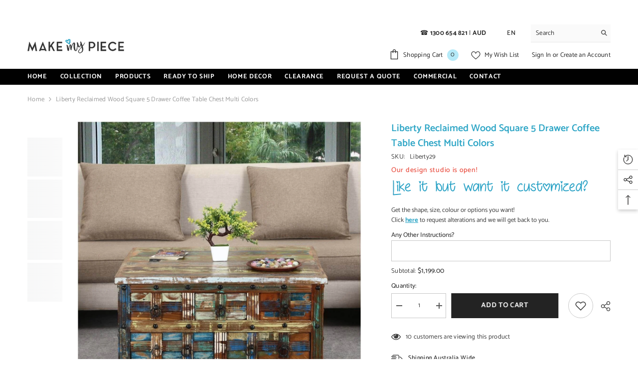

--- FILE ---
content_type: text/html; charset=utf-8
request_url: https://conect-engine-next.vercel.app/?channel=67f7de009be2b58e4d2287d0
body_size: 4117
content:
<!DOCTYPE html><html lang="en"><head><meta charSet="utf-8"/><meta name="viewport" content="width=device-width, initial-scale=1"/><link rel="stylesheet" href="/_next/static/chunks/42c244fc501356c7.css" data-precedence="next"/><link rel="preload" as="script" fetchPriority="low" href="/_next/static/chunks/268983ca9e2831a7.js"/><script src="/_next/static/chunks/e0c9f99bf92d8d80.js" async=""></script><script src="/_next/static/chunks/497f7b5edc7d3fce.js" async=""></script><script src="/_next/static/chunks/7057177779f7bed7.js" async=""></script><script src="/_next/static/chunks/turbopack-d7282c17a5babc5b.js" async=""></script><script src="/_next/static/chunks/ff1a16fafef87110.js" async=""></script><script src="/_next/static/chunks/247eb132b7f7b574.js" async=""></script><script src="/_next/static/chunks/e6e95853a91f2e9a.js" async=""></script><script src="/_next/static/chunks/53a2906845807140.js" async=""></script><script src="/_next/static/chunks/a6dad97d9634a72d.js" noModule=""></script></head><body><div hidden=""><!--$--><!--/$--></div><div><div class=" border-b justify-between px-2 py-3 sm:px-6 md:px-8 lg:ps-36 xl:ps-[16%] flex"><img class="border border-white md:ms-0 object-contain w-36 md:w-32" width="100%" alt=""/><button class="text-gray-500">Back to cart</button></div><div class="relative"><div class="w-full flex flex-col-reverse   md:flex-row  relative "><div class="px-2 sm:px-10 md:px-14 lg:ps-36 xl:ps-[16%] md:w-7/12 md:pe-8  py-3 border-b mb-20 "><form id="TopForm" action="#details" method="post"><div class="sm:me-4 w-full  p-2"><h3 class="text-xl font-medium">Contact</h3><div class="w-full relative group  mt-5"><input type="text" id="email" required="" class="w-full bg-transparent h-12 pt-3 mb-2 px-4 text-sm peer  outline-none rounded-md border first-letter: " name="email"/><label for="username" class="transhtmlForm transition-all absolute -top-1 left-0 h-full flex items-center pl-2 text-sm group-focus-within:text-xs  peer-valid:text-xs group-focus-within:top-10 group-focus-within:left-4 peer-valid:top-10 peer-valid:left-4 group-focus-within:-translate-y-full peer-valid:-translate-y-full group-focus-within:pl-0 peer-valid:pl-0">Email</label><p class="text-red-700 absolute text-xs -bottom-3"></p></div></div><div class="sm:me-4 w-full  mt-  p-2 relative "><h3 class="text-xl font-medium">Delivery</h3><div class="w-full relative group  mt-5"><select type="text" name="country" id="country" class="all-address w-full h-12 mb-2 pt-3  px-4 text-sm peer bg-transparent outline-none rounded-md border first-letter: "><option value="">Select your country</option><option value="">Unable to get list check network</option></select><label for="username" class="transform transition-all absolute   -top-1 left-0 h-full flex items-center pl-2 text-sm  group-focus-within:text-xs peer-valid:text-xs group-focus-within:top-10 group-focus-within:left-4 peer-valid:top-10 peer-valid:left-4 group-focus-within:-translate-y-full peer-valid:-translate-y-full group-focus-within:pl-0 peer-valid:pl-0 ">Country/Region</label><p id="input-error" class="text-red-700 text-xs absolute -bottom-3"></p></div><div class="block sm:grid grid-cols-2 gap-2 justify-between"><div class="  relative group  mt-5"><input type="text" id="firstname" required="" class="w-full h-12 mb-2 pt-3  px-4 text-sm peer bg-transparent outline-none rounded-md border first-letter: " name="firstname"/><label for="firstname" class="transform transition-all absolute   -top-1 left-0 h-full flex items-center pl-2 text-sm  group-focus-within:text-xs peer-valid:text-xs group-focus-within:top-10 group-focus-within:left-4 peer-valid:top-10 peer-valid:left-4 group-focus-within:-translate-y-full peer-valid:-translate-y-full group-focus-within:pl-0 peer-valid:pl-0 ">First name</label><p id="input-error" class="text-red-700 text-xs absolute -bottom-3"></p></div><div class="  relative group  mt-5"><input type="text" id="lastname" required="" class="w-full h-12 mb-2 pt-3  px-4 text-sm peer bg-transparent outline-none rounded-md border first-letter: " name="lastname"/><label for="lastname" class="transform transition-all absolute   -top-1 left-0 h-full flex items-center pl-2 text-sm  group-focus-within:text-xs peer-valid:text-xs group-focus-within:top-10 group-focus-within:left-4 peer-valid:top-10 peer-valid:left-4 group-focus-within:-translate-y-full peer-valid:-translate-y-full group-focus-within:pl-0 peer-valid:pl-0 ">Last name</label><p id="input-error" class="text-red-700 text-xs absolute -bottom-3"></p></div></div><div class="w-full relative group  mt-5"><input list="addresses" type="text" id="address" required="" class="the-address w-full h-12 mb-2 pt-3  px-4 text-sm peer bg-transparent outline-none rounded-md border first-letter: " name="address"/><label for="address" class="transform transition-all absolute   -top-1 left-0 h-full flex items-center pl-2 text-sm  group-focus-within:text-xs peer-valid:text-xs group-focus-within:top-10 group-focus-within:left-4 peer-valid:top-10 peer-valid:left-4 group-focus-within:-translate-y-full peer-valid:-translate-y-full group-focus-within:pl-0 peer-valid:pl-0 ">Address</label><p id="input-error" class="text-red-700 text-xs absolute -bottom-3"></p></div><div class="block sm:grid grid-cols-3  gap-4 "><div class=" relative group  mt-5"><input type="text" id="city" required="" class="city all-address w-full h-12 mb-2 pt-3  px-4 text-sm peer bg-transparent outline-none rounded-md border first-letter: " name="city"/><label for="city" class="transform transition-all absolute   -top-1 left-0 h-full flex items-center pl-2 text-sm  group-focus-within:text-xs peer-valid:text-xs group-focus-within:top-10 group-focus-within:left-4 peer-valid:top-10 peer-valid:left-4 group-focus-within:-translate-y-full peer-valid:-translate-y-full group-focus-within:pl-0 peer-valid:pl-0 ">City/Suburb</label><p id="input-error" class="text-red-700 text-xs absolute -bottom-3"></p></div><div class=" relative group  mt-5"><select type="text" name="province" id="province" class=" state all-address w-full h-12 mb-2 pt-3  px-4 text-sm peer bg-transparent outline-none rounded-md border first-letter: "><option value="">Select</option><option value="">Select country first</option></select><label for="province" class="transform transition-all absolute   -top-1 left-0 h-full flex items-center pl-2 text-sm  group-focus-within:text-xs peer-valid:text-xs group-focus-within:top-10 group-focus-within:left-4 peer-valid:top-10 peer-valid:left-4 group-focus-within:-translate-y-full peer-valid:-translate-y-full group-focus-within:pl-0 peer-valid:pl-0 ">State</label><p id="input-error" class="text-red-700 text-xs absolute -bottom-3"></p></div><div class=" relative group  mt-5"><input type="text" id="postal_code" required="" class="post-code all-address w-full h-12 mb-2 pt-3  px-4 text-sm peer bg-transparent outline-none rounded-md border first-letter: " name="postal_code"/><label for="postal_code" class="transform transition-all absolute   -top-1 left-0 h-full flex items-center pl-2 text-sm  group-focus-within:text-xs peer-valid:text-xs group-focus-within:top-10 group-focus-within:left-4 peer-valid:top-10 peer-valid:left-4 group-focus-within:-translate-y-full peer-valid:-translate-y-full group-focus-within:pl-0 peer-valid:pl-0 ">Postal code</label><p id="input-error" class="text-red-700 text-xs absolute -bottom-3"></p></div></div><div class=" relative group  mt-5"><input type="text" id="phone" class="w-full h-12 mb-2 pt-3  px-4 text-sm peer bg-transparent outline-none rounded-md border first-letter:" name="phone"/><label for="phone" class="transform transition-all absolute   -top-1 left-0 h-full flex items-center pl-2 text-sm  group-focus-within:text-xs peer-valid:text-xs group-focus-within:top-10 group-focus-within:left-4 peer-valid:top-10 peer-valid:left-4 group-focus-within:-translate-y-full peer-valid:-translate-y-full group-focus-within:pl-0 peer-valid:pl-0 ">Phone (optional)</label><p id="input-error" class="text-red-700 text-xs absolute -bottom-3"></p></div></div><div class="sm:me-4 w-full    p-2"><h3 class="text-xl font-medium mb-3">Shipping Method</h3><div class="w-full relative group  mt-5"><div class="w-full h-12 mb-2 pt-3  px-4 text-sm peer bg-white outline-none rounded-md border first-letter: "><input type="radio" hidden="" name="shipping_rate_text" value="{}"/><p class="text-center font-thin w-full">Input delivery details to get shipping rates</p></div><p id="input-error" class="text-red-700 text-xs mt-2"></p></div></div><button type="submit" hidden="" id="TopBtn" name=""></button></form><div class="sm:me-4 w-full mt-5 p-0 sm:p-2"><h2 class="text-xl font-medium">Payment</h2><div><div class="flex flex-col items-end"><div class="md:hidden w-full mt-5"><div class="flex justify-between items-center"><h2 class="font-semibold text-2xl my-2"> Order Summary</h2><p class="flex gap-1 items-center">Show<span class="rotate-180"><svg xmlns="http://www.w3.org/2000/svg" height="1em" viewBox="0 0 448 512"><path d="M201.4 137.4c12.5-12.5 32.8-12.5 45.3 0l160 160c12.5 12.5 12.5 32.8 0 45.3s-32.8 12.5-45.3 0L224 205.3 86.6 342.6c-12.5 12.5-32.8 12.5-45.3 0s-12.5-32.8 0-45.3l160-160z"></path></svg></span></p></div><div><form id="discount" class="p-0 mt-4" action="#customer"><label for="Discount"></label><div class="flex items-end"><input style="width:70%" class="input-style-discount border p-2 sm:w-full outline-gray-300 rounded-none rounded-s" type="text" placeholder="Discount code" required="" name="discount_code"/><button id="discount-btn" type="submit" style="width:30%" class="border bg-black py-2 text-white hover:bg-black rounded-none rounded-e hover:text-white  bg-black">Apply</button></div><div></div></form></div><div class="mt-10"><div class="font-normal flex justify-between"><p>Subtotal</p><p class="text-xs"> <span class="text-base">0</span></p></div><div class="font-normal flex justify-between"><p>Shipping</p><p class="text-xs"> <span class="text-base">0.00</span></p></div><div class="font-normal flex justify-between"><p>Discount</p><p class="text-xs">-<!-- --> <span class="text-base">0.00</span></p></div><div class="font-semibold flex justify-between"><p>Total</p><p class="text-xs"> <span class="text-base">NaN</span></p></div></div></div><button id="main_btn" class="border bg-black py-3 w-full mt-3 text-white hover:opacity-80 rounded hover:text-white  bg-black">Proceed to Payment</button></div></div></div><div class="relative"><hr class="absolute"/><div class="-mb-14 mt-16 flex gap-2"><a class="text-gray-500 underline text-sm " href="#">Terms of service</a><div class="content hidden"><div class="flex"><h1>Terms of service</h1></div><hr/><div class=""></div></div></div></div></div><div class="py-3 mt-0 md:mt-0 px-2 sm:px-6 md:px-3 lg:pe-36 xl:pe-[16%] border-l border-gray-300 bg-gray-100 md:w-5/12  relative "><div class="sm:ms-4 md:sticky top-0  md:h-[100vh] p-0   sm:p-2"><div class="flex justify-between md:hidden font-semibold items-center sm:font-bold "><div class="flex gap-4 items-center"><span style="width:10px;height:10px"><svg xmlns="http://www.w3.org/2000/svg" height="1em" viewBox="0 0 576 512"><path d="M0 24C0 10.7 10.7 0 24 0H69.5c22 0 41.5 12.8 50.6 32h411c26.3 0 45.5 25 38.6 50.4l-41 152.3c-8.5 31.4-37 53.3-69.5 53.3H170.7l5.4 28.5c2.2 11.3 12.1 19.5 23.6 19.5H488c13.3 0 24 10.7 24 24s-10.7 24-24 24H199.7c-34.6 0-64.3-24.6-70.7-58.5L77.4 54.5c-.7-3.8-4-6.5-7.9-6.5H24C10.7 48 0 37.3 0 24zM128 464a48 48 0 1 1 96 0 48 48 0 1 1 -96 0zm336-48a48 48 0 1 1 0 96 48 48 0 1 1 0-96z"></path></svg></span><div class="pt-1 flex items-center gap-1">Hide order summary<span class=""><svg xmlns="http://www.w3.org/2000/svg" height="1em" viewBox="0 0 448 512"><path d="M201.4 137.4c12.5-12.5 32.8-12.5 45.3 0l160 160c12.5 12.5 12.5 32.8 0 45.3s-32.8 12.5-45.3 0L224 205.3 86.6 342.6c-12.5 12.5-32.8 12.5-45.3 0s-12.5-32.8 0-45.3l160-160z"></path></svg></span></div></div><p><small></small> <!-- -->NaN</p></div><div style="display:block" class=" md:sticky top-0"><div class="cart-items max-h-80  w-full overflow-y-scroll scrollbar-hide relative "><div class="text-center my-5 font-thin">No cart items</div></div><form id="discount" class="p-0 mt-4" action="#customer"><label for="Discount"></label><div class="flex items-end"><input style="width:70%" class="input-style-discount border p-2 sm:w-full outline-gray-300 rounded-none rounded-s" type="text" placeholder="Discount code" required="" name="discount_code"/><button id="discount-btn" type="submit" style="width:30%" class="border bg-black py-2 text-white hover:bg-black rounded-none rounded-e hover:text-white  bg-black">Apply</button></div><div></div></form><div class="mt-10"><div class="font-normal flex justify-between"><p>Subtotal</p><p class="text-xs"> <span class="text-base">0</span></p></div><div class="font-normal flex justify-between"><p>Shipping</p><p class="text-xs"> <span class="text-base">0.00</span></p></div><div class="font-normal flex justify-between"><p>Discount</p><p class="text-xs">-<!-- --> <span class="text-base">0.00</span></p></div><div class="font-semibold flex justify-between"><p>Total</p><p class="text-xs"> <span class="text-base">NaN</span></p></div></div></div></div></div></div></div></div><!--$--><!--/$--><script src="/_next/static/chunks/268983ca9e2831a7.js" id="_R_" async=""></script><script>(self.__next_f=self.__next_f||[]).push([0])</script><script>self.__next_f.push([1,"1:\"$Sreact.fragment\"\n2:I[39756,[\"/_next/static/chunks/ff1a16fafef87110.js\",\"/_next/static/chunks/247eb132b7f7b574.js\"],\"default\"]\n3:I[37457,[\"/_next/static/chunks/ff1a16fafef87110.js\",\"/_next/static/chunks/247eb132b7f7b574.js\"],\"default\"]\n4:I[47257,[\"/_next/static/chunks/ff1a16fafef87110.js\",\"/_next/static/chunks/247eb132b7f7b574.js\"],\"ClientPageRoot\"]\n5:I[96314,[\"/_next/static/chunks/e6e95853a91f2e9a.js\",\"/_next/static/chunks/53a2906845807140.js\"],\"default\"]\n6:I[97367,[\"/_next/static/chunks/ff1a16fafef87110.js\",\"/_next/static/chunks/247eb132b7f7b574.js\"],\"OutletBoundary\"]\n7:\"$Sreact.suspense\"\n9:I[97367,[\"/_next/static/chunks/ff1a16fafef87110.js\",\"/_next/static/chunks/247eb132b7f7b574.js\"],\"ViewportBoundary\"]\nb:I[97367,[\"/_next/static/chunks/ff1a16fafef87110.js\",\"/_next/static/chunks/247eb132b7f7b574.js\"],\"MetadataBoundary\"]\nd:I[68027,[\"/_next/static/chunks/ff1a16fafef87110.js\",\"/_next/static/chunks/247eb132b7f7b574.js\"],\"default\"]\n:HL[\"/_next/static/chunks/42c244fc501356c7.css\",\"style\"]\n"])</script><script>self.__next_f.push([1,"0:{\"P\":null,\"b\":\"1OflyuLPJtto7q4elUlOv\",\"c\":[\"\",\"?channel=67f7de009be2b58e4d2287d0\"],\"q\":\"?channel=67f7de009be2b58e4d2287d0\",\"i\":false,\"f\":[[[\"\",{\"children\":[[\"locale\",\"en\",\"d\"],{\"children\":[\"__PAGE__?{\\\"channel\\\":\\\"67f7de009be2b58e4d2287d0\\\"}\",{}]},\"$undefined\",\"$undefined\",true]}],[[\"$\",\"$1\",\"c\",{\"children\":[null,[\"$\",\"$L2\",null,{\"parallelRouterKey\":\"children\",\"error\":\"$undefined\",\"errorStyles\":\"$undefined\",\"errorScripts\":\"$undefined\",\"template\":[\"$\",\"$L3\",null,{}],\"templateStyles\":\"$undefined\",\"templateScripts\":\"$undefined\",\"notFound\":[[[\"$\",\"title\",null,{\"children\":\"404: This page could not be found.\"}],[\"$\",\"div\",null,{\"style\":{\"fontFamily\":\"system-ui,\\\"Segoe UI\\\",Roboto,Helvetica,Arial,sans-serif,\\\"Apple Color Emoji\\\",\\\"Segoe UI Emoji\\\"\",\"height\":\"100vh\",\"textAlign\":\"center\",\"display\":\"flex\",\"flexDirection\":\"column\",\"alignItems\":\"center\",\"justifyContent\":\"center\"},\"children\":[\"$\",\"div\",null,{\"children\":[[\"$\",\"style\",null,{\"dangerouslySetInnerHTML\":{\"__html\":\"body{color:#000;background:#fff;margin:0}.next-error-h1{border-right:1px solid rgba(0,0,0,.3)}@media (prefers-color-scheme:dark){body{color:#fff;background:#000}.next-error-h1{border-right:1px solid rgba(255,255,255,.3)}}\"}}],[\"$\",\"h1\",null,{\"className\":\"next-error-h1\",\"style\":{\"display\":\"inline-block\",\"margin\":\"0 20px 0 0\",\"padding\":\"0 23px 0 0\",\"fontSize\":24,\"fontWeight\":500,\"verticalAlign\":\"top\",\"lineHeight\":\"49px\"},\"children\":404}],[\"$\",\"div\",null,{\"style\":{\"display\":\"inline-block\"},\"children\":[\"$\",\"h2\",null,{\"style\":{\"fontSize\":14,\"fontWeight\":400,\"lineHeight\":\"49px\",\"margin\":0},\"children\":\"This page could not be found.\"}]}]]}]}]],[]],\"forbidden\":\"$undefined\",\"unauthorized\":\"$undefined\"}]]}],{\"children\":[[\"$\",\"$1\",\"c\",{\"children\":[[[\"$\",\"link\",\"0\",{\"rel\":\"stylesheet\",\"href\":\"/_next/static/chunks/42c244fc501356c7.css\",\"precedence\":\"next\",\"crossOrigin\":\"$undefined\",\"nonce\":\"$undefined\"}]],[\"$\",\"html\",null,{\"lang\":\"en\",\"children\":[\"$\",\"body\",null,{\"children\":[\"$\",\"$L2\",null,{\"parallelRouterKey\":\"children\",\"error\":\"$undefined\",\"errorStyles\":\"$undefined\",\"errorScripts\":\"$undefined\",\"template\":[\"$\",\"$L3\",null,{}],\"templateStyles\":\"$undefined\",\"templateScripts\":\"$undefined\",\"notFound\":\"$undefined\",\"forbidden\":\"$undefined\",\"unauthorized\":\"$undefined\"}]}]}]]}],{\"children\":[[\"$\",\"$1\",\"c\",{\"children\":[[\"$\",\"$L4\",null,{\"Component\":\"$5\",\"serverProvidedParams\":{\"searchParams\":{\"channel\":\"67f7de009be2b58e4d2287d0\"},\"params\":{\"locale\":\"en\"},\"promises\":null}}],[[\"$\",\"script\",\"script-0\",{\"src\":\"/_next/static/chunks/e6e95853a91f2e9a.js\",\"async\":true,\"nonce\":\"$undefined\"}],[\"$\",\"script\",\"script-1\",{\"src\":\"/_next/static/chunks/53a2906845807140.js\",\"async\":true,\"nonce\":\"$undefined\"}]],[\"$\",\"$L6\",null,{\"children\":[\"$\",\"$7\",null,{\"name\":\"Next.MetadataOutlet\",\"children\":\"$@8\"}]}]]}],{},null,false,false]},null,false,false]},null,false,false],[\"$\",\"$1\",\"h\",{\"children\":[null,[\"$\",\"$L9\",null,{\"children\":\"$@a\"}],[\"$\",\"div\",null,{\"hidden\":true,\"children\":[\"$\",\"$Lb\",null,{\"children\":[\"$\",\"$7\",null,{\"name\":\"Next.Metadata\",\"children\":\"$@c\"}]}]}],null]}],false]],\"m\":\"$undefined\",\"G\":[\"$d\",[]],\"S\":false}\n"])</script><script>self.__next_f.push([1,"a:[[\"$\",\"meta\",\"0\",{\"charSet\":\"utf-8\"}],[\"$\",\"meta\",\"1\",{\"name\":\"viewport\",\"content\":\"width=device-width, initial-scale=1\"}]]\nc:[]\n8:null\n"])</script></body></html>

--- FILE ---
content_type: text/css
request_url: https://makemypiece.com.au/cdn/shop/t/6/assets/component-before-you-leave.css?v=159050163028112378871744298061
body_size: 48
content:
.before-you-leave-header{display:block;padding:15px 20px;text-align:center}.before-you-leave-header img{display:block;width:auto;margin:0 auto}.before-you-leave-banner{position:relative}.before-you-leave-banner .image{display:block;position:relative;text-align:center}.before-you-leave-banner .image img{width:100%;height:100%;object-fit:cover;object-position:center}.before-you-leave-banner .image.no-image{min-height:400px;background-color:#80808080}.before-you-leave-banner .content{display:block;position:absolute;top:50%;left:0;bottom:auto;width:100%;padding:20px;text-align:center;z-index:2;transform:translateY(-50%);font-size:var(--font-body-size);font-weight:var(--font-weight-normal);line-height:var(--body-line-height);letter-spacing:var(--body-letter-spacing);color:var(--color-white)}.before-you-leave-banner .content .title{display:block;font-size:30px;font-weight:var(--font-weight-bold);line-height:var(--body-line-height);letter-spacing:var(--body-letter-spacing);color:var(--color-white);margin:0 0 12px}.before-you-leave-banner .content .desc1{display:block;font-size:var(--font-body-size);font-weight:var(--font-weight-bold);line-height:var(--body-line-height);letter-spacing:var(--body-letter-spacing);color:var(--color-white);margin:0 0 10px}.before-you-leave-banner .content .heading1{font-size:24px;font-weight:var(--font-weight-bold);line-height:var(--body-line-height);letter-spacing:var(--body-letter-spacing);color:var(--color-white);margin:0 0 10px;text-transform:uppercase}.before-you-leave-banner .content .desc2{font-size:var(--font-body-size);font-weight:var(--font-weight-normal);line-height:var(--body-line-height);letter-spacing:var(--body-letter-spacing);color:var(--color-white);margin:0 0 10px}.before-you-leave-banner .content .heading2{font-size:var(--font-body-size);font-weight:var(--font-weight-bold);line-height:var(--body-line-height);letter-spacing:var(--body-letter-spacing);color:var(--color-white);margin:0 0 13px;text-transform:uppercase}.before-you-leave-content-title{padding:18px 20px;border-bottom:1px solid #ebebeb;font-size:0;letter-spacing:0}.before-you-leave-content-title .title{display:inline-block;vertical-align:top;position:relative;padding:0 30px 0 0}.before-you-leave-content-title .text{font-size:var(--font-body-size);font-weight:var(--font-weight-normal);line-height:var(--body-line-height);letter-spacing:var(--body-letter-spacing);color:var(--color-text)}.before-you-leave-content-title .count{position:absolute;top:50%;right:0;min-width:24px;min-height:24px;text-align:center;border-radius:50%;z-index:2;font-size:calc(var(--font-body-size) - 3px);font-weight:var(--font-weight-normal);line-height:24px;transform:translateY(-50%);letter-spacing:var(--body-letter-spacing);background-color:var(--color-global);color:var(--color-white)}.before-you-leave-content-product{padding:20px 20px 10px}.before-you-leave-content-product .product{margin-bottom:33px}.before-you-leave-content-product .slick-arrow{bottom:-38px}.before-you-leave-back{width:100%;padding:30px 20px}.before-you-leave-content .card-swatch{text-align:left!important}.before-you-leave-content .product-item-custom .card-title{margin-bottom:10px}.before-you-leave-content .slick-dots{display:none!important}.before-you-leave-content .product-item-custom .card-information{top:0}body.before-you-leave-show{overflow-y:hidden}body.before-you-leave-show .background-overlay{opacity:1;pointer-events:all}body.before-you-leave-show .halo-leave-sidebar{transform:translateZ(0);opacity:1;visibility:visible}@media (max-width: 551px){.before-you-leave-content .product-item-custom .card-information{top:2px;padding:0 25px 0 20px}}@media (min-width: 321px){.before-you-leave-banner .image{min-height:400px}}@media (min-width: 768px){.before-you-leave-banner .content .desc1{margin-bottom:18px}.before-you-leave-banner .content .heading1{margin-bottom:25px}.before-you-leave-banner .content .desc2{margin-bottom:15px;padding-left:36px;padding-right:36px}}@media (min-width: 1025px){.before-you-leave-header{padding-left:30px;padding-right:30px}.before-you-leave-banner .content{padding:40px 30px 30px}.before-you-leave-content-title{padding-left:30px;padding-right:30px}.before-you-leave-content-product{padding-top:30px;padding-left:30px;padding-right:30px}.before-you-leave-back{padding-left:30px;padding-right:30px}}
/*# sourceMappingURL=/cdn/shop/t/6/assets/component-before-you-leave.css.map?v=159050163028112378871744298061 */


--- FILE ---
content_type: application/javascript; charset=utf-8
request_url: https://conect-engine-next.vercel.app/js/the-connector.js
body_size: 1759
content:
const frame = document.getElementById('cframe')


async function getCart() {


  let response = await fetch(window.Shopify.routes.root + 'cart.js')
  response = await response.json()
  console.log(response)
  var cart_data = {
    items: [],
    items_subtotal_price: 0,
    note: null,
    origin: location.origin,
    channel_id,
    currency: ""
  }
  for (let index = 0; index < response.items.length; index++) {
    const element = response.items[index],
      discount = element.line_level_discount_allocations[0] ? element.line_level_discount_allocations[0].discount_application
        : null
    let item = {}
    item.id = element.product_id
    item.variant_id = element.variant_id
    item.title = element.title
    item.quantity = element.quantity
    item.price = element.price
    item.image = element.image

    if (discount) {

      if (element.line_level_discount_allocations[0].amount) {
        cart_data.discount_amount += element.line_level_discount_allocations[0].amount
        item.discount_price = discount.value_type == 'fixed_amount' ? element.line_level_discount_allocations[0].amount / item.quantity : element.line_level_discount_allocations[0].amount
        item.appliedDiscount = { value: Number((discount.value_type == 'fixed_amount' ? discount.value / item.quantity : discount.value_type == 'fixed_amount').toFixed(2)), valueType: discount.value_type.toUpperCase(), title: discount.title }
      }
    }
    cart_data.items.push(item)
  }
  cart_data.items_subtotal_price = response.original_total_price
  cart_data.note = response.note
  cart_data.currency = response.currency
  return cart_data
}

async function getCartVariant(variant, product) {
  
  console.log("GCV started")
  
  let clear = await fetch(window.Shopify.routes.root + 'cart/clear.js', {
    method: "POST"
  })


  console.log(variant)
  var cart_data = {
    items: [],
    items_subtotal_price: 0,
    note: null,
    origin: location.origin,
    currency: ""
  }

  // let discount = variant?.line_level_discount_allocations[0] ? variant?.line_level_discount_allocations[0].discount_applicatio : null
  let item = {}
  item.id = product.id
  item.variant_id = variant.id
  item.title = variant.name
  item.quantity = qty_input?.value ? Number(qty_input.value) : 1
  item.price = variant.price
  item.image = "https:" + product.featured_image

  let formData = {
    'items': [{
      'id': item.variant_id,
      'quantity': item.quantity
    }]
  };

  console.log("Form Data:", formData);
  cart_data.items.push(item)

  cart_data.items_subtotal_price = product.price



  let add = await fetch(window.Shopify.routes.root + 'cart/add.js', {
    method: 'POST',
    headers: {
      'Content-Type': 'application/json'
    },
    body: JSON.stringify(formData)

  })


}
let submited = false


function get_channel() {

}

async function change(e, more) {
  let Data
  console.log("Ch started")
  e.preventDefault();

  if (more) {
    let variant = JSON.parse(more.dataset.variant),
      product = JSON.parse(more.dataset.product)
    await getCartVariant(variant, product)
  }
  Data = await getCart()

  console.log(Data)
  let prev_checkout_id = getCookie('checkoutID')

  frame.contentWindow.postMessage({ task: 'GET_LINE_ITEMS', load: { cart: Data, prev_checkout_id } }, '*')
  document.querySelector('body').style['overflow-y'] = 'hidden'
  window.location.hash = "checkout"
  frame.style.display = "block"
}


async function change_direct(e) {
  if (!submited) {
    submited = true
    let Data = await getCart()
    console.log(Data)

    frame.contentWindow.postMessage({ task: 'GET_SQUARE_LINK', load: Data }, '*')

  }

}

async function get_shipping_rates(shipping_detials) {
  let response = await fetch(window.Shopify.routes.root + `cart/shipping_rates.json?shipping_address%5Bzip%5D=${shipping_detials.postal_code}&shipping_address%5Bcountry%5D=${shipping_detials.country}&shipping_address%5Bprovince%5D=${shipping_detials.province}`)
  // alert(JSON.stringify({status:response.status,root:window.Shopify.routes.root }))

  let shd = await response.json()
  console.log(shd)
  // alert(JSON.stringify({shipping_detials,shd }))
  return shd
}



var checkoutBtns = document.querySelectorAll("#co-btn")

if (checkoutBtns) {
  checkoutBtns.forEach(btn => {
    console.log('YES ASD')
    btn.addEventListener("click", change)
  });
}


window.addEventListener("message", async (event) => {

  if (event.data.task == 'REDIRECT') {
    window.location = event.data.load
  }
  if (event.data.task == 'SAVE_LAST_CHECKOUT') {
    setCookie('checkoutID', event.data.load, 30)
  }
  if (event.data.task == 'GET_BRAND_IMG') {
    event.source.postMessage({ task: 'SET_BRAND_IMG', load: brand_image }, "*")
  }
  if (event.data.task == 'GET_SHIPPING_RATES') {
    console.log(event)
    let shipping_rates = await get_shipping_rates(event.data.load)
    event.source.postMessage({ task: 'SET_SHIPPING_RATES', load: shipping_rates }, event.origin);
  }
  if (event.data.task == 'CLOSE_CHECKOUT') {
    // submited=false
    // document.querySelector('body').style['overflow-y'] = 'scroll'
    // window.location.hash = ""
    // frame.style.display = "none"
    window.location = window.location.origin + '/cart'
  }
  if (event.data.task == 'GO_TO') {
    // submited=false
    // document.querySelector('body').style['overflow-y'] = 'scroll'
    // window.location.hash = ""
    // frame.style.display = "none"
    window.location = window.location.origin + event.data.load
  }

  console.log(event.data)
})


function setCookie(name, value, daysToExpire) {
  const expirationDate = new Date();
  expirationDate.setDate(expirationDate.getDate() + daysToExpire);

  const cookieValue = encodeURIComponent(value) + '; expires=' + expirationDate.toUTCString() + '; path=/';
  document.cookie = name + '=' + cookieValue;
}


function getCookie(name) {
  const cookieName = name + '=';
  const cookies = document.cookie.split(';');

  for (let i = 0; i < cookies.length; i++) {
    let cookie = cookies[i].trim();

    if (cookie.indexOf(cookieName) === 0) {
      return decodeURIComponent(cookie.substring(cookieName.length));
    }
  }

  return null;
}


--- FILE ---
content_type: application/javascript; charset=utf-8
request_url: https://conect-engine-next.vercel.app/_next/static/chunks/53a2906845807140.js
body_size: 61789
content:
(globalThis.TURBOPACK||(globalThis.TURBOPACK=[])).push(["object"==typeof document?document.currentScript:void 0,36159,(e,t,r)=>{"use strict";function n(){return null}Object.defineProperty(r,"__esModule",{value:!0}),Object.defineProperty(r,"default",{enumerable:!0,get:function(){return n}}),("function"==typeof r.default||"object"==typeof r.default&&null!==r.default)&&void 0===r.default.__esModule&&(Object.defineProperty(r.default,"__esModule",{value:!0}),Object.assign(r.default,r),t.exports=r.default)},18566,(e,t,r)=>{t.exports=e.r(76562)},8341,(e,t,r)=>{"use strict";Object.defineProperty(r,"__esModule",{value:!0});var n={cancelIdleCallback:function(){return a},requestIdleCallback:function(){return i}};for(var s in n)Object.defineProperty(r,s,{enumerable:!0,get:n[s]});let i="undefined"!=typeof self&&self.requestIdleCallback&&self.requestIdleCallback.bind(window)||function(e){let t=Date.now();return self.setTimeout(function(){e({didTimeout:!1,timeRemaining:function(){return Math.max(0,50-(Date.now()-t))}})},1)},a="undefined"!=typeof self&&self.cancelIdleCallback&&self.cancelIdleCallback.bind(window)||function(e){return clearTimeout(e)};("function"==typeof r.default||"object"==typeof r.default&&null!==r.default)&&void 0===r.default.__esModule&&(Object.defineProperty(r.default,"__esModule",{value:!0}),Object.assign(r.default,r),t.exports=r.default)},79520,(e,t,r)=>{"use strict";Object.defineProperty(r,"__esModule",{value:!0});var n={default:function(){return v},handleClientScriptLoad:function(){return y},initScriptLoader:function(){return g}};for(var s in n)Object.defineProperty(r,s,{enumerable:!0,get:n[s]});let i=e.r(55682),a=e.r(90809),o=e.r(43476),l=i._(e.r(74080)),u=a._(e.r(71645)),c=e.r(42732),d=e.r(22737),f=e.r(8341),h=new Map,p=new Set,m=e=>{let{src:t,id:r,onLoad:n=()=>{},onReady:s=null,dangerouslySetInnerHTML:i,children:a="",strategy:o="afterInteractive",onError:u,stylesheets:c}=e,f=r||t;if(f&&p.has(f))return;if(h.has(t)){p.add(f),h.get(t).then(n,u);return}let m=()=>{s&&s(),p.add(f)},y=document.createElement("script"),g=new Promise((e,t)=>{y.addEventListener("load",function(t){e(),n&&n.call(this,t),m()}),y.addEventListener("error",function(e){t(e)})}).catch(function(e){u&&u(e)});i?(y.innerHTML=i.__html||"",m()):a?(y.textContent="string"==typeof a?a:Array.isArray(a)?a.join(""):"",m()):t&&(y.src=t,h.set(t,g)),(0,d.setAttributesFromProps)(y,e),"worker"===o&&y.setAttribute("type","text/partytown"),y.setAttribute("data-nscript",o),c&&(e=>{if(l.default.preinit)return e.forEach(e=>{l.default.preinit(e,{as:"style"})});if("undefined"!=typeof window){let t=document.head;e.forEach(e=>{let r=document.createElement("link");r.type="text/css",r.rel="stylesheet",r.href=e,t.appendChild(r)})}})(c),document.body.appendChild(y)};function y(e){let{strategy:t="afterInteractive"}=e;"lazyOnload"===t?window.addEventListener("load",()=>{(0,f.requestIdleCallback)(()=>m(e))}):m(e)}function g(e){e.forEach(y),[...document.querySelectorAll('[data-nscript="beforeInteractive"]'),...document.querySelectorAll('[data-nscript="beforePageRender"]')].forEach(e=>{let t=e.id||e.getAttribute("src");p.add(t)})}function b(e){let{id:t,src:r="",onLoad:n=()=>{},onReady:s=null,strategy:i="afterInteractive",onError:a,stylesheets:d,...h}=e,{updateScripts:y,scripts:g,getIsSsr:b,appDir:v,nonce:x}=(0,u.useContext)(c.HeadManagerContext);x=h.nonce||x;let w=(0,u.useRef)(!1);(0,u.useEffect)(()=>{let e=t||r;w.current||(s&&e&&p.has(e)&&s(),w.current=!0)},[s,t,r]);let _=(0,u.useRef)(!1);if((0,u.useEffect)(()=>{if(!_.current){if("afterInteractive"===i)m(e);else"lazyOnload"===i&&("complete"===document.readyState?(0,f.requestIdleCallback)(()=>m(e)):window.addEventListener("load",()=>{(0,f.requestIdleCallback)(()=>m(e))}));_.current=!0}},[e,i]),("beforeInteractive"===i||"worker"===i)&&(y?(g[i]=(g[i]||[]).concat([{id:t,src:r,onLoad:n,onReady:s,onError:a,...h,nonce:x}]),y(g)):b&&b()?p.add(t||r):b&&!b()&&m({...e,nonce:x})),v){if(d&&d.forEach(e=>{l.default.preinit(e,{as:"style"})}),"beforeInteractive"===i)if(!r)return h.dangerouslySetInnerHTML&&(h.children=h.dangerouslySetInnerHTML.__html,delete h.dangerouslySetInnerHTML),(0,o.jsx)("script",{nonce:x,dangerouslySetInnerHTML:{__html:`(self.__next_s=self.__next_s||[]).push(${JSON.stringify([0,{...h,id:t}])})`}});else return l.default.preload(r,h.integrity?{as:"script",integrity:h.integrity,nonce:x,crossOrigin:h.crossOrigin}:{as:"script",nonce:x,crossOrigin:h.crossOrigin}),(0,o.jsx)("script",{nonce:x,dangerouslySetInnerHTML:{__html:`(self.__next_s=self.__next_s||[]).push(${JSON.stringify([r,{...h,id:t}])})`}});"afterInteractive"===i&&r&&l.default.preload(r,h.integrity?{as:"script",integrity:h.integrity,nonce:x,crossOrigin:h.crossOrigin}:{as:"script",nonce:x,crossOrigin:h.crossOrigin})}return null}Object.defineProperty(b,"__nextScript",{value:!0});let v=b;("function"==typeof r.default||"object"==typeof r.default&&null!==r.default)&&void 0===r.default.__esModule&&(Object.defineProperty(r.default,"__esModule",{value:!0}),Object.assign(r.default,r),t.exports=r.default)},3303,(e,t,r)=>{t.exports=e.r(79520)},88143,(e,t,r)=>{"use strict";function n({widthInt:e,heightInt:t,blurWidth:r,blurHeight:n,blurDataURL:s,objectFit:i}){let a=r?40*r:e,o=n?40*n:t,l=a&&o?`viewBox='0 0 ${a} ${o}'`:"";return`%3Csvg xmlns='http://www.w3.org/2000/svg' ${l}%3E%3Cfilter id='b' color-interpolation-filters='sRGB'%3E%3CfeGaussianBlur stdDeviation='20'/%3E%3CfeColorMatrix values='1 0 0 0 0 0 1 0 0 0 0 0 1 0 0 0 0 0 100 -1' result='s'/%3E%3CfeFlood x='0' y='0' width='100%25' height='100%25'/%3E%3CfeComposite operator='out' in='s'/%3E%3CfeComposite in2='SourceGraphic'/%3E%3CfeGaussianBlur stdDeviation='20'/%3E%3C/filter%3E%3Cimage width='100%25' height='100%25' x='0' y='0' preserveAspectRatio='${l?"none":"contain"===i?"xMidYMid":"cover"===i?"xMidYMid slice":"none"}' style='filter: url(%23b);' href='${s}'/%3E%3C/svg%3E`}Object.defineProperty(r,"__esModule",{value:!0}),Object.defineProperty(r,"getImageBlurSvg",{enumerable:!0,get:function(){return n}})},87690,(e,t,r)=>{"use strict";Object.defineProperty(r,"__esModule",{value:!0});var n={VALID_LOADERS:function(){return i},imageConfigDefault:function(){return a}};for(var s in n)Object.defineProperty(r,s,{enumerable:!0,get:n[s]});let i=["default","imgix","cloudinary","akamai","custom"],a={deviceSizes:[640,750,828,1080,1200,1920,2048,3840],imageSizes:[32,48,64,96,128,256,384],path:"/_next/image",loader:"default",loaderFile:"",domains:[],disableStaticImages:!1,minimumCacheTTL:14400,formats:["image/webp"],maximumRedirects:3,dangerouslyAllowLocalIP:!1,dangerouslyAllowSVG:!1,contentSecurityPolicy:"script-src 'none'; frame-src 'none'; sandbox;",contentDispositionType:"attachment",localPatterns:void 0,remotePatterns:[],qualities:[75],unoptimized:!1}},8927,(e,t,r)=>{"use strict";Object.defineProperty(r,"__esModule",{value:!0}),Object.defineProperty(r,"getImgProps",{enumerable:!0,get:function(){return l}}),e.r(33525);let n=e.r(88143),s=e.r(87690),i=["-moz-initial","fill","none","scale-down",void 0];function a(e){return void 0!==e.default}function o(e){return void 0===e?e:"number"==typeof e?Number.isFinite(e)?e:NaN:"string"==typeof e&&/^[0-9]+$/.test(e)?parseInt(e,10):NaN}function l({src:e,sizes:t,unoptimized:r=!1,priority:l=!1,preload:u=!1,loading:c,className:d,quality:f,width:h,height:p,fill:m=!1,style:y,overrideSrc:g,onLoad:b,onLoadingComplete:v,placeholder:x="empty",blurDataURL:w,fetchPriority:_,decoding:E="async",layout:j,objectFit:S,objectPosition:O,lazyBoundary:A,lazyRoot:k,...N},T){var F;let C,R,P,{imgConf:D,showAltText:I,blurComplete:$,defaultLoader:M}=T,U=D||s.imageConfigDefault;if("allSizes"in U)C=U;else{let e=[...U.deviceSizes,...U.imageSizes].sort((e,t)=>e-t),t=U.deviceSizes.sort((e,t)=>e-t),r=U.qualities?.sort((e,t)=>e-t);C={...U,allSizes:e,deviceSizes:t,qualities:r}}if(void 0===M)throw Object.defineProperty(Error("images.loaderFile detected but the file is missing default export.\nRead more: https://nextjs.org/docs/messages/invalid-images-config"),"__NEXT_ERROR_CODE",{value:"E163",enumerable:!1,configurable:!0});let L=N.loader||M;delete N.loader,delete N.srcSet;let B="__next_img_default"in L;if(B){if("custom"===C.loader)throw Object.defineProperty(Error(`Image with src "${e}" is missing "loader" prop.
Read more: https://nextjs.org/docs/messages/next-image-missing-loader`),"__NEXT_ERROR_CODE",{value:"E252",enumerable:!1,configurable:!0})}else{let e=L;L=t=>{let{config:r,...n}=t;return e(n)}}if(j){"fill"===j&&(m=!0);let e={intrinsic:{maxWidth:"100%",height:"auto"},responsive:{width:"100%",height:"auto"}}[j];e&&(y={...y,...e});let r={responsive:"100vw",fill:"100vw"}[j];r&&!t&&(t=r)}let q="",V=o(h),z=o(p);if((F=e)&&"object"==typeof F&&(a(F)||void 0!==F.src)){let t=a(e)?e.default:e;if(!t.src)throw Object.defineProperty(Error(`An object should only be passed to the image component src parameter if it comes from a static image import. It must include src. Received ${JSON.stringify(t)}`),"__NEXT_ERROR_CODE",{value:"E460",enumerable:!1,configurable:!0});if(!t.height||!t.width)throw Object.defineProperty(Error(`An object should only be passed to the image component src parameter if it comes from a static image import. It must include height and width. Received ${JSON.stringify(t)}`),"__NEXT_ERROR_CODE",{value:"E48",enumerable:!1,configurable:!0});if(R=t.blurWidth,P=t.blurHeight,w=w||t.blurDataURL,q=t.src,!m)if(V||z){if(V&&!z){let e=V/t.width;z=Math.round(t.height*e)}else if(!V&&z){let e=z/t.height;V=Math.round(t.width*e)}}else V=t.width,z=t.height}let H=!l&&!u&&("lazy"===c||void 0===c);(!(e="string"==typeof e?e:q)||e.startsWith("data:")||e.startsWith("blob:"))&&(r=!0,H=!1),C.unoptimized&&(r=!0),B&&!C.dangerouslyAllowSVG&&e.split("?",1)[0].endsWith(".svg")&&(r=!0);let J=o(f),G=Object.assign(m?{position:"absolute",height:"100%",width:"100%",left:0,top:0,right:0,bottom:0,objectFit:S,objectPosition:O}:{},I?{}:{color:"transparent"},y),W=$||"empty"===x?null:"blur"===x?`url("data:image/svg+xml;charset=utf-8,${(0,n.getImageBlurSvg)({widthInt:V,heightInt:z,blurWidth:R,blurHeight:P,blurDataURL:w||"",objectFit:G.objectFit})}")`:`url("${x}")`,Z=i.includes(G.objectFit)?"fill"===G.objectFit?"100% 100%":"cover":G.objectFit,K=W?{backgroundSize:Z,backgroundPosition:G.objectPosition||"50% 50%",backgroundRepeat:"no-repeat",backgroundImage:W}:{},Y=function({config:e,src:t,unoptimized:r,width:n,quality:s,sizes:i,loader:a}){if(r)return{src:t,srcSet:void 0,sizes:void 0};let{widths:o,kind:l}=function({deviceSizes:e,allSizes:t},r,n){if(n){let r=/(^|\s)(1?\d?\d)vw/g,s=[];for(let e;e=r.exec(n);)s.push(parseInt(e[2]));if(s.length){let r=.01*Math.min(...s);return{widths:t.filter(t=>t>=e[0]*r),kind:"w"}}return{widths:t,kind:"w"}}return"number"!=typeof r?{widths:e,kind:"w"}:{widths:[...new Set([r,2*r].map(e=>t.find(t=>t>=e)||t[t.length-1]))],kind:"x"}}(e,n,i),u=o.length-1;return{sizes:i||"w"!==l?i:"100vw",srcSet:o.map((r,n)=>`${a({config:e,src:t,quality:s,width:r})} ${"w"===l?r:n+1}${l}`).join(", "),src:a({config:e,src:t,quality:s,width:o[u]})}}({config:C,src:e,unoptimized:r,width:V,quality:J,sizes:t,loader:L}),X=H?"lazy":c;return{props:{...N,loading:X,fetchPriority:_,width:V,height:z,decoding:E,className:d,style:{...G,...K},sizes:Y.sizes,srcSet:Y.srcSet,src:g||Y.src},meta:{unoptimized:r,preload:u||l,placeholder:x,fill:m}}}},98879,(e,t,r)=>{"use strict";Object.defineProperty(r,"__esModule",{value:!0}),Object.defineProperty(r,"default",{enumerable:!0,get:function(){return o}});let n=e.r(71645),s="undefined"==typeof window,i=s?()=>{}:n.useLayoutEffect,a=s?()=>{}:n.useEffect;function o(e){let{headManager:t,reduceComponentsToState:r}=e;function o(){if(t&&t.mountedInstances){let e=n.Children.toArray(Array.from(t.mountedInstances).filter(Boolean));t.updateHead(r(e))}}return s&&(t?.mountedInstances?.add(e.children),o()),i(()=>(t?.mountedInstances?.add(e.children),()=>{t?.mountedInstances?.delete(e.children)})),i(()=>(t&&(t._pendingUpdate=o),()=>{t&&(t._pendingUpdate=o)})),a(()=>(t&&t._pendingUpdate&&(t._pendingUpdate(),t._pendingUpdate=null),()=>{t&&t._pendingUpdate&&(t._pendingUpdate(),t._pendingUpdate=null)})),null}},25633,(e,t,r)=>{"use strict";Object.defineProperty(r,"__esModule",{value:!0});var n={default:function(){return m},defaultHead:function(){return d}};for(var s in n)Object.defineProperty(r,s,{enumerable:!0,get:n[s]});let i=e.r(55682),a=e.r(90809),o=e.r(43476),l=a._(e.r(71645)),u=i._(e.r(98879)),c=e.r(42732);function d(){return[(0,o.jsx)("meta",{charSet:"utf-8"},"charset"),(0,o.jsx)("meta",{name:"viewport",content:"width=device-width"},"viewport")]}function f(e,t){return"string"==typeof t||"number"==typeof t?e:t.type===l.default.Fragment?e.concat(l.default.Children.toArray(t.props.children).reduce((e,t)=>"string"==typeof t||"number"==typeof t?e:e.concat(t),[])):e.concat(t)}e.r(33525);let h=["name","httpEquiv","charSet","itemProp"];function p(e){let t,r,n,s;return e.reduce(f,[]).reverse().concat(d().reverse()).filter((t=new Set,r=new Set,n=new Set,s={},e=>{let i=!0,a=!1;if(e.key&&"number"!=typeof e.key&&e.key.indexOf("$")>0){a=!0;let r=e.key.slice(e.key.indexOf("$")+1);t.has(r)?i=!1:t.add(r)}switch(e.type){case"title":case"base":r.has(e.type)?i=!1:r.add(e.type);break;case"meta":for(let t=0,r=h.length;t<r;t++){let r=h[t];if(e.props.hasOwnProperty(r))if("charSet"===r)n.has(r)?i=!1:n.add(r);else{let t=e.props[r],n=s[r]||new Set;("name"!==r||!a)&&n.has(t)?i=!1:(n.add(t),s[r]=n)}}}return i})).reverse().map((e,t)=>{let r=e.key||t;return l.default.cloneElement(e,{key:r})})}let m=function({children:e}){let t=(0,l.useContext)(c.HeadManagerContext);return(0,o.jsx)(u.default,{reduceComponentsToState:p,headManager:t,children:e})};("function"==typeof r.default||"object"==typeof r.default&&null!==r.default)&&void 0===r.default.__esModule&&(Object.defineProperty(r.default,"__esModule",{value:!0}),Object.assign(r.default,r),t.exports=r.default)},18556,(e,t,r)=>{"use strict";Object.defineProperty(r,"__esModule",{value:!0}),Object.defineProperty(r,"ImageConfigContext",{enumerable:!0,get:function(){return i}});let n=e.r(55682)._(e.r(71645)),s=e.r(87690),i=n.default.createContext(s.imageConfigDefault)},65856,(e,t,r)=>{"use strict";Object.defineProperty(r,"__esModule",{value:!0}),Object.defineProperty(r,"RouterContext",{enumerable:!0,get:function(){return n}});let n=e.r(55682)._(e.r(71645)).default.createContext(null)},70965,(e,t,r)=>{"use strict";function n(e,t){let r=e||75;return t?.qualities?.length?t.qualities.reduce((e,t)=>Math.abs(t-r)<Math.abs(e-r)?t:e,0):r}Object.defineProperty(r,"__esModule",{value:!0}),Object.defineProperty(r,"findClosestQuality",{enumerable:!0,get:function(){return n}})},1948,(e,t,r)=>{"use strict";Object.defineProperty(r,"__esModule",{value:!0}),Object.defineProperty(r,"default",{enumerable:!0,get:function(){return i}});let n=e.r(70965);function s({config:e,src:t,width:r,quality:s}){if(t.startsWith("/")&&t.includes("?")&&e.localPatterns?.length===1&&"**"===e.localPatterns[0].pathname&&""===e.localPatterns[0].search)throw Object.defineProperty(Error(`Image with src "${t}" is using a query string which is not configured in images.localPatterns.
Read more: https://nextjs.org/docs/messages/next-image-unconfigured-localpatterns`),"__NEXT_ERROR_CODE",{value:"E871",enumerable:!1,configurable:!0});let i=(0,n.findClosestQuality)(s,e);return`${e.path}?url=${encodeURIComponent(t)}&w=${r}&q=${i}${t.startsWith("/_next/static/media/"),""}`}s.__next_img_default=!0;let i=s},18581,(e,t,r)=>{"use strict";Object.defineProperty(r,"__esModule",{value:!0}),Object.defineProperty(r,"useMergedRef",{enumerable:!0,get:function(){return s}});let n=e.r(71645);function s(e,t){let r=(0,n.useRef)(null),s=(0,n.useRef)(null);return(0,n.useCallback)(n=>{if(null===n){let e=r.current;e&&(r.current=null,e());let t=s.current;t&&(s.current=null,t())}else e&&(r.current=i(e,n)),t&&(s.current=i(t,n))},[e,t])}function i(e,t){if("function"!=typeof e)return e.current=t,()=>{e.current=null};{let r=e(t);return"function"==typeof r?r:()=>e(null)}}("function"==typeof r.default||"object"==typeof r.default&&null!==r.default)&&void 0===r.default.__esModule&&(Object.defineProperty(r.default,"__esModule",{value:!0}),Object.assign(r.default,r),t.exports=r.default)},5500,(e,t,r)=>{"use strict";Object.defineProperty(r,"__esModule",{value:!0}),Object.defineProperty(r,"Image",{enumerable:!0,get:function(){return x}});let n=e.r(55682),s=e.r(90809),i=e.r(43476),a=s._(e.r(71645)),o=n._(e.r(74080)),l=n._(e.r(25633)),u=e.r(8927),c=e.r(87690),d=e.r(18556);e.r(33525);let f=e.r(65856),h=n._(e.r(1948)),p=e.r(18581),m={deviceSizes:[640,750,828,1080,1200,1920,2048,3840],imageSizes:[32,48,64,96,128,256,384],qualities:[75],path:"/_next/image",loader:"default",dangerouslyAllowSVG:!1,unoptimized:!1};function y(e,t,r,n,s,i,a){let o=e?.src;e&&e["data-loaded-src"]!==o&&(e["data-loaded-src"]=o,("decode"in e?e.decode():Promise.resolve()).catch(()=>{}).then(()=>{if(e.parentElement&&e.isConnected){if("empty"!==t&&s(!0),r?.current){let t=new Event("load");Object.defineProperty(t,"target",{writable:!1,value:e});let n=!1,s=!1;r.current({...t,nativeEvent:t,currentTarget:e,target:e,isDefaultPrevented:()=>n,isPropagationStopped:()=>s,persist:()=>{},preventDefault:()=>{n=!0,t.preventDefault()},stopPropagation:()=>{s=!0,t.stopPropagation()}})}n?.current&&n.current(e)}}))}function g(e){return a.use?{fetchPriority:e}:{fetchpriority:e}}"undefined"==typeof window&&(globalThis.__NEXT_IMAGE_IMPORTED=!0);let b=(0,a.forwardRef)(({src:e,srcSet:t,sizes:r,height:n,width:s,decoding:o,className:l,style:u,fetchPriority:c,placeholder:d,loading:f,unoptimized:h,fill:m,onLoadRef:b,onLoadingCompleteRef:v,setBlurComplete:x,setShowAltText:w,sizesInput:_,onLoad:E,onError:j,...S},O)=>{let A=(0,a.useCallback)(e=>{e&&(j&&(e.src=e.src),e.complete&&y(e,d,b,v,x,h,_))},[e,d,b,v,x,j,h,_]),k=(0,p.useMergedRef)(O,A);return(0,i.jsx)("img",{...S,...g(c),loading:f,width:s,height:n,decoding:o,"data-nimg":m?"fill":"1",className:l,style:u,sizes:r,srcSet:t,src:e,ref:k,onLoad:e=>{y(e.currentTarget,d,b,v,x,h,_)},onError:e=>{w(!0),"empty"!==d&&x(!0),j&&j(e)}})});function v({isAppRouter:e,imgAttributes:t}){let r={as:"image",imageSrcSet:t.srcSet,imageSizes:t.sizes,crossOrigin:t.crossOrigin,referrerPolicy:t.referrerPolicy,...g(t.fetchPriority)};return e&&o.default.preload?(o.default.preload(t.src,r),null):(0,i.jsx)(l.default,{children:(0,i.jsx)("link",{rel:"preload",href:t.srcSet?void 0:t.src,...r},"__nimg-"+t.src+t.srcSet+t.sizes)})}let x=(0,a.forwardRef)((e,t)=>{let r=(0,a.useContext)(f.RouterContext),n=(0,a.useContext)(d.ImageConfigContext),s=(0,a.useMemo)(()=>{let e=m||n||c.imageConfigDefault,t=[...e.deviceSizes,...e.imageSizes].sort((e,t)=>e-t),r=e.deviceSizes.sort((e,t)=>e-t),s=e.qualities?.sort((e,t)=>e-t);return{...e,allSizes:t,deviceSizes:r,qualities:s,localPatterns:"undefined"==typeof window?n?.localPatterns:e.localPatterns}},[n]),{onLoad:o,onLoadingComplete:l}=e,p=(0,a.useRef)(o);(0,a.useEffect)(()=>{p.current=o},[o]);let y=(0,a.useRef)(l);(0,a.useEffect)(()=>{y.current=l},[l]);let[g,x]=(0,a.useState)(!1),[w,_]=(0,a.useState)(!1),{props:E,meta:j}=(0,u.getImgProps)(e,{defaultLoader:h.default,imgConf:s,blurComplete:g,showAltText:w});return(0,i.jsxs)(i.Fragment,{children:[(0,i.jsx)(b,{...E,unoptimized:j.unoptimized,placeholder:j.placeholder,fill:j.fill,onLoadRef:p,onLoadingCompleteRef:y,setBlurComplete:x,setShowAltText:_,sizesInput:e.sizes,ref:t}),j.preload?(0,i.jsx)(v,{isAppRouter:!r,imgAttributes:E}):null]})});("function"==typeof r.default||"object"==typeof r.default&&null!==r.default)&&void 0===r.default.__esModule&&(Object.defineProperty(r.default,"__esModule",{value:!0}),Object.assign(r.default,r),t.exports=r.default)},94909,(e,t,r)=>{"use strict";Object.defineProperty(r,"__esModule",{value:!0});var n={default:function(){return c},getImageProps:function(){return u}};for(var s in n)Object.defineProperty(r,s,{enumerable:!0,get:n[s]});let i=e.r(55682),a=e.r(8927),o=e.r(5500),l=i._(e.r(1948));function u(e){let{props:t}=(0,a.getImgProps)(e,{defaultLoader:l.default,imgConf:{deviceSizes:[640,750,828,1080,1200,1920,2048,3840],imageSizes:[32,48,64,96,128,256,384],qualities:[75],path:"/_next/image",loader:"default",dangerouslyAllowSVG:!1,unoptimized:!1}});for(let[e,r]of Object.entries(t))void 0===r&&delete t[e];return{props:t}}let c=o.Image},57688,(e,t,r)=>{t.exports=e.r(94909)},13349,(e,t,r)=>{t.exports={BASE_URL:"https://conect-engine-next.vercel.app/"}},67585,(e,t,r)=>{"use strict";Object.defineProperty(r,"__esModule",{value:!0}),Object.defineProperty(r,"BailoutToCSR",{enumerable:!0,get:function(){return s}});let n=e.r(32061);function s({reason:e,children:t}){if("undefined"==typeof window)throw Object.defineProperty(new n.BailoutToCSRError(e),"__NEXT_ERROR_CODE",{value:"E394",enumerable:!1,configurable:!0});return t}},9885,(e,t,r)=>{"use strict";function n(e){return e.split("/").map(e=>encodeURIComponent(e)).join("/")}Object.defineProperty(r,"__esModule",{value:!0}),Object.defineProperty(r,"encodeURIPath",{enumerable:!0,get:function(){return n}})},52157,(e,t,r)=>{"use strict";Object.defineProperty(r,"__esModule",{value:!0}),Object.defineProperty(r,"PreloadChunks",{enumerable:!0,get:function(){return o}});let n=e.r(43476),s=e.r(74080),i=e.r(63599),a=e.r(9885);function o({moduleIds:e}){if("undefined"!=typeof window)return null;let t=i.workAsyncStorage.getStore();if(void 0===t)return null;let r=[];if(t.reactLoadableManifest&&e){let n=t.reactLoadableManifest;for(let t of e){if(!n[t])continue;let e=n[t].files;r.push(...e)}}return 0===r.length?null:(0,n.jsx)(n.Fragment,{children:r.map(e=>{let r=`${t.assetPrefix}/_next/${(0,a.encodeURIPath)(e)}`;return e.endsWith(".css")?(0,n.jsx)("link",{precedence:"dynamic",href:r,rel:"stylesheet",as:"style",nonce:t.nonce},e):((0,s.preload)(r,{as:"script",fetchPriority:"low",nonce:t.nonce}),null)})})}},69093,(e,t,r)=>{"use strict";Object.defineProperty(r,"__esModule",{value:!0}),Object.defineProperty(r,"default",{enumerable:!0,get:function(){return u}});let n=e.r(43476),s=e.r(71645),i=e.r(67585),a=e.r(52157);function o(e){return{default:e&&"default"in e?e.default:e}}let l={loader:()=>Promise.resolve(o(()=>null)),loading:null,ssr:!0},u=function(e){let t={...l,...e},r=(0,s.lazy)(()=>t.loader().then(o)),u=t.loading;function c(e){let o=u?(0,n.jsx)(u,{isLoading:!0,pastDelay:!0,error:null}):null,l=!t.ssr||!!t.loading,c=l?s.Suspense:s.Fragment,d=t.ssr?(0,n.jsxs)(n.Fragment,{children:["undefined"==typeof window?(0,n.jsx)(a.PreloadChunks,{moduleIds:t.modules}):null,(0,n.jsx)(r,{...e})]}):(0,n.jsx)(i.BailoutToCSR,{reason:"next/dynamic",children:(0,n.jsx)(r,{...e})});return(0,n.jsx)(c,{...l?{fallback:o}:{},children:d})}return c.displayName="LoadableComponent",c}},70703,(e,t,r)=>{"use strict";Object.defineProperty(r,"__esModule",{value:!0}),Object.defineProperty(r,"default",{enumerable:!0,get:function(){return s}});let n=e.r(55682)._(e.r(69093));function s(e,t){let r={};"function"==typeof e&&(r.loader=e);let s={...r,...t};return(0,n.default)({...s,modules:s.loadableGenerated?.modules})}("function"==typeof r.default||"object"==typeof r.default&&null!==r.default)&&void 0===r.default.__esModule&&(Object.defineProperty(r.default,"__esModule",{value:!0}),Object.assign(r.default,r),t.exports=r.default)},37472,(e,t,r)=>{"use strict";function n(e){this._maxSize=e,this.clear()}n.prototype.clear=function(){this._size=0,this._values=Object.create(null)},n.prototype.get=function(e){return this._values[e]},n.prototype.set=function(e,t){return this._size>=this._maxSize&&this.clear(),!(e in this._values)&&this._size++,this._values[e]=t};var s=/[^.^\]^[]+|(?=\[\]|\.\.)/g,i=/^\d+$/,a=/^\d/,o=/[~`!#$%\^&*+=\-\[\]\\';,/{}|\\":<>\?]/g,l=/^\s*(['"]?)(.*?)(\1)\s*$/,u=new n(512),c=new n(512),d=new n(512);function f(e){return u.get(e)||u.set(e,h(e).map(function(e){return e.replace(l,"$2")}))}function h(e){return e.match(s)||[""]}function p(e){return"string"==typeof e&&e&&-1!==["'",'"'].indexOf(e.charAt(0))}t.exports={Cache:n,split:h,normalizePath:f,setter:function(e){var t=f(e);return c.get(e)||c.set(e,function(e,r){for(var n=0,s=t.length,i=e;n<s-1;){var a=t[n];if("__proto__"===a||"constructor"===a||"prototype"===a)return e;i=i[t[n++]]}i[t[n]]=r})},getter:function(e,t){var r=f(e);return d.get(e)||d.set(e,function(e){for(var n=0,s=r.length;n<s;)if(null==e&&t)return;else e=e[r[n++]];return e})},join:function(e){return e.reduce(function(e,t){return e+(p(t)||i.test(t)?"["+t+"]":(e?".":"")+t)},"")},forEach:function(e,t,r){!function(e,t,r){var n,s,l,u,c=e.length;for(s=0;s<c;s++)(n=e[s])&&(function(e){return!p(e)&&(e.match(a)&&!e.match(i)||o.test(e))}(n)&&(n='"'+n+'"'),l=!(u=p(n))&&/^\d+$/.test(n),t.call(r,n,u,l,s,e))}(Array.isArray(e)?e:h(e),t,r)}}},3873,(e,t,r)=>{let n=/[A-Z\xc0-\xd6\xd8-\xde]?[a-z\xdf-\xf6\xf8-\xff]+(?:['’](?:d|ll|m|re|s|t|ve))?(?=[\xac\xb1\xd7\xf7\x00-\x2f\x3a-\x40\x5b-\x60\x7b-\xbf\u2000-\u206f \t\x0b\f\xa0\ufeff\n\r\u2028\u2029\u1680\u180e\u2000\u2001\u2002\u2003\u2004\u2005\u2006\u2007\u2008\u2009\u200a\u202f\u205f\u3000]|[A-Z\xc0-\xd6\xd8-\xde]|$)|(?:[A-Z\xc0-\xd6\xd8-\xde]|[^\ud800-\udfff\xac\xb1\xd7\xf7\x00-\x2f\x3a-\x40\x5b-\x60\x7b-\xbf\u2000-\u206f \t\x0b\f\xa0\ufeff\n\r\u2028\u2029\u1680\u180e\u2000\u2001\u2002\u2003\u2004\u2005\u2006\u2007\u2008\u2009\u200a\u202f\u205f\u3000\d+\u2700-\u27bfa-z\xdf-\xf6\xf8-\xffA-Z\xc0-\xd6\xd8-\xde])+(?:['’](?:D|LL|M|RE|S|T|VE))?(?=[\xac\xb1\xd7\xf7\x00-\x2f\x3a-\x40\x5b-\x60\x7b-\xbf\u2000-\u206f \t\x0b\f\xa0\ufeff\n\r\u2028\u2029\u1680\u180e\u2000\u2001\u2002\u2003\u2004\u2005\u2006\u2007\u2008\u2009\u200a\u202f\u205f\u3000]|[A-Z\xc0-\xd6\xd8-\xde](?:[a-z\xdf-\xf6\xf8-\xff]|[^\ud800-\udfff\xac\xb1\xd7\xf7\x00-\x2f\x3a-\x40\x5b-\x60\x7b-\xbf\u2000-\u206f \t\x0b\f\xa0\ufeff\n\r\u2028\u2029\u1680\u180e\u2000\u2001\u2002\u2003\u2004\u2005\u2006\u2007\u2008\u2009\u200a\u202f\u205f\u3000\d+\u2700-\u27bfa-z\xdf-\xf6\xf8-\xffA-Z\xc0-\xd6\xd8-\xde])|$)|[A-Z\xc0-\xd6\xd8-\xde]?(?:[a-z\xdf-\xf6\xf8-\xff]|[^\ud800-\udfff\xac\xb1\xd7\xf7\x00-\x2f\x3a-\x40\x5b-\x60\x7b-\xbf\u2000-\u206f \t\x0b\f\xa0\ufeff\n\r\u2028\u2029\u1680\u180e\u2000\u2001\u2002\u2003\u2004\u2005\u2006\u2007\u2008\u2009\u200a\u202f\u205f\u3000\d+\u2700-\u27bfa-z\xdf-\xf6\xf8-\xffA-Z\xc0-\xd6\xd8-\xde])+(?:['’](?:d|ll|m|re|s|t|ve))?|[A-Z\xc0-\xd6\xd8-\xde]+(?:['’](?:D|LL|M|RE|S|T|VE))?|\d*(?:1ST|2ND|3RD|(?![123])\dTH)(?=\b|[a-z_])|\d*(?:1st|2nd|3rd|(?![123])\dth)(?=\b|[A-Z_])|\d+|(?:[\u2700-\u27bf]|(?:\ud83c[\udde6-\uddff]){2}|[\ud800-\udbff][\udc00-\udfff])[\ufe0e\ufe0f]?(?:[\u0300-\u036f\ufe20-\ufe2f\u20d0-\u20ff]|\ud83c[\udffb-\udfff])?(?:\u200d(?:[^\ud800-\udfff]|(?:\ud83c[\udde6-\uddff]){2}|[\ud800-\udbff][\udc00-\udfff])[\ufe0e\ufe0f]?(?:[\u0300-\u036f\ufe20-\ufe2f\u20d0-\u20ff]|\ud83c[\udffb-\udfff])?)*/g,s=e=>e.match(n)||[],i=e=>e[0].toUpperCase()+e.slice(1),a=(e,t)=>s(e).join(t).toLowerCase(),o=e=>s(e).reduce((e,t)=>`${e}${!e?t.toLowerCase():t[0].toUpperCase()+t.slice(1).toLowerCase()}`,"");t.exports={words:s,upperFirst:i,camelCase:o,pascalCase:e=>i(o(e)),snakeCase:e=>a(e,"_"),kebabCase:e=>a(e,"-"),sentenceCase:e=>i(a(e," ")),titleCase:e=>s(e).map(i).join(" ")}},1439,(e,t,r)=>{function n(e,t){var r=e.length,n=Array(r),s={},i=r,a=function(e){for(var t=new Map,r=0,n=e.length;r<n;r++){var s=e[r];t.has(s[0])||t.set(s[0],new Set),t.has(s[1])||t.set(s[1],new Set),t.get(s[0]).add(s[1])}return t}(t),o=function(e){for(var t=new Map,r=0,n=e.length;r<n;r++)t.set(e[r],r);return t}(e);for(t.forEach(function(e){if(!o.has(e[0])||!o.has(e[1]))throw Error("Unknown node. There is an unknown node in the supplied edges.")});i--;)s[i]||function e(t,i,l){if(l.has(t)){var u;try{u=", node was:"+JSON.stringify(t)}catch(e){u=""}throw Error("Cyclic dependency"+u)}if(!o.has(t))throw Error("Found unknown node. Make sure to provided all involved nodes. Unknown node: "+JSON.stringify(t));if(!s[i]){s[i]=!0;var c=a.get(t)||new Set;if(i=(c=Array.from(c)).length){l.add(t);do{var d=c[--i];e(d,o.get(d),l)}while(i)l.delete(t)}n[--r]=t}}(e[i],i,new Set);return n}t.exports=function(e){return n(function(e){for(var t=new Set,r=0,n=e.length;r<n;r++){var s=e[r];t.add(s[0]),t.add(s[1])}return Array.from(t)}(e),e)},t.exports.array=n},67034,(e,t,r)=>{var n={675:function(e,t){"use strict";t.byteLength=function(e){var t=l(e),r=t[0],n=t[1];return(r+n)*3/4-n},t.toByteArray=function(e){var t,r,i=l(e),a=i[0],o=i[1],u=new s((a+o)*3/4-o),c=0,d=o>0?a-4:a;for(r=0;r<d;r+=4)t=n[e.charCodeAt(r)]<<18|n[e.charCodeAt(r+1)]<<12|n[e.charCodeAt(r+2)]<<6|n[e.charCodeAt(r+3)],u[c++]=t>>16&255,u[c++]=t>>8&255,u[c++]=255&t;return 2===o&&(t=n[e.charCodeAt(r)]<<2|n[e.charCodeAt(r+1)]>>4,u[c++]=255&t),1===o&&(t=n[e.charCodeAt(r)]<<10|n[e.charCodeAt(r+1)]<<4|n[e.charCodeAt(r+2)]>>2,u[c++]=t>>8&255,u[c++]=255&t),u},t.fromByteArray=function(e){for(var t,n=e.length,s=n%3,i=[],a=0,o=n-s;a<o;a+=16383)i.push(function(e,t,n){for(var s,i=[],a=t;a<n;a+=3)s=(e[a]<<16&0xff0000)+(e[a+1]<<8&65280)+(255&e[a+2]),i.push(r[s>>18&63]+r[s>>12&63]+r[s>>6&63]+r[63&s]);return i.join("")}(e,a,a+16383>o?o:a+16383));return 1===s?i.push(r[(t=e[n-1])>>2]+r[t<<4&63]+"=="):2===s&&i.push(r[(t=(e[n-2]<<8)+e[n-1])>>10]+r[t>>4&63]+r[t<<2&63]+"="),i.join("")};for(var r=[],n=[],s="undefined"!=typeof Uint8Array?Uint8Array:Array,i="ABCDEFGHIJKLMNOPQRSTUVWXYZabcdefghijklmnopqrstuvwxyz0123456789+/",a=0,o=i.length;a<o;++a)r[a]=i[a],n[i.charCodeAt(a)]=a;function l(e){var t=e.length;if(t%4>0)throw Error("Invalid string. Length must be a multiple of 4");var r=e.indexOf("=");-1===r&&(r=t);var n=r===t?0:4-r%4;return[r,n]}n[45]=62,n[95]=63},72:function(e,t,r){"use strict";var n=r(675),s=r(783),i="function"==typeof Symbol&&"function"==typeof Symbol.for?Symbol.for("nodejs.util.inspect.custom"):null;function a(e){if(e>0x7fffffff)throw RangeError('The value "'+e+'" is invalid for option "size"');var t=new Uint8Array(e);return Object.setPrototypeOf(t,o.prototype),t}function o(e,t,r){if("number"==typeof e){if("string"==typeof t)throw TypeError('The "string" argument must be of type string. Received type number');return c(e)}return l(e,t,r)}function l(e,t,r){if("string"==typeof e){var n=e,s=t;if(("string"!=typeof s||""===s)&&(s="utf8"),!o.isEncoding(s))throw TypeError("Unknown encoding: "+s);var i=0|h(n,s),l=a(i),u=l.write(n,s);return u!==i&&(l=l.slice(0,u)),l}if(ArrayBuffer.isView(e))return d(e);if(null==e)throw TypeError("The first argument must be one of type string, Buffer, ArrayBuffer, Array, or Array-like Object. Received type "+typeof e);if(N(e,ArrayBuffer)||e&&N(e.buffer,ArrayBuffer)||"undefined"!=typeof SharedArrayBuffer&&(N(e,SharedArrayBuffer)||e&&N(e.buffer,SharedArrayBuffer)))return function(e,t,r){var n;if(t<0||e.byteLength<t)throw RangeError('"offset" is outside of buffer bounds');if(e.byteLength<t+(r||0))throw RangeError('"length" is outside of buffer bounds');return Object.setPrototypeOf(n=void 0===t&&void 0===r?new Uint8Array(e):void 0===r?new Uint8Array(e,t):new Uint8Array(e,t,r),o.prototype),n}(e,t,r);if("number"==typeof e)throw TypeError('The "value" argument must not be of type number. Received type number');var c=e.valueOf&&e.valueOf();if(null!=c&&c!==e)return o.from(c,t,r);var p=function(e){if(o.isBuffer(e)){var t=0|f(e.length),r=a(t);return 0===r.length||e.copy(r,0,0,t),r}return void 0!==e.length?"number"!=typeof e.length||function(e){return e!=e}(e.length)?a(0):d(e):"Buffer"===e.type&&Array.isArray(e.data)?d(e.data):void 0}(e);if(p)return p;if("undefined"!=typeof Symbol&&null!=Symbol.toPrimitive&&"function"==typeof e[Symbol.toPrimitive])return o.from(e[Symbol.toPrimitive]("string"),t,r);throw TypeError("The first argument must be one of type string, Buffer, ArrayBuffer, Array, or Array-like Object. Received type "+typeof e)}function u(e){if("number"!=typeof e)throw TypeError('"size" argument must be of type number');if(e<0)throw RangeError('The value "'+e+'" is invalid for option "size"')}function c(e){return u(e),a(e<0?0:0|f(e))}function d(e){for(var t=e.length<0?0:0|f(e.length),r=a(t),n=0;n<t;n+=1)r[n]=255&e[n];return r}t.Buffer=o,t.SlowBuffer=function(e){return+e!=e&&(e=0),o.alloc(+e)},t.INSPECT_MAX_BYTES=50,t.kMaxLength=0x7fffffff,o.TYPED_ARRAY_SUPPORT=function(){try{var e=new Uint8Array(1),t={foo:function(){return 42}};return Object.setPrototypeOf(t,Uint8Array.prototype),Object.setPrototypeOf(e,t),42===e.foo()}catch(e){return!1}}(),o.TYPED_ARRAY_SUPPORT||"undefined"==typeof console||"function"!=typeof console.error||console.error("This browser lacks typed array (Uint8Array) support which is required by `buffer` v5.x. Use `buffer` v4.x if you require old browser support."),Object.defineProperty(o.prototype,"parent",{enumerable:!0,get:function(){if(o.isBuffer(this))return this.buffer}}),Object.defineProperty(o.prototype,"offset",{enumerable:!0,get:function(){if(o.isBuffer(this))return this.byteOffset}}),o.poolSize=8192,o.from=function(e,t,r){return l(e,t,r)},Object.setPrototypeOf(o.prototype,Uint8Array.prototype),Object.setPrototypeOf(o,Uint8Array),o.alloc=function(e,t,r){return(u(e),e<=0)?a(e):void 0!==t?"string"==typeof r?a(e).fill(t,r):a(e).fill(t):a(e)},o.allocUnsafe=function(e){return c(e)},o.allocUnsafeSlow=function(e){return c(e)};function f(e){if(e>=0x7fffffff)throw RangeError("Attempt to allocate Buffer larger than maximum size: 0x7fffffff bytes");return 0|e}function h(e,t){if(o.isBuffer(e))return e.length;if(ArrayBuffer.isView(e)||N(e,ArrayBuffer))return e.byteLength;if("string"!=typeof e)throw TypeError('The "string" argument must be one of type string, Buffer, or ArrayBuffer. Received type '+typeof e);var r=e.length,n=arguments.length>2&&!0===arguments[2];if(!n&&0===r)return 0;for(var s=!1;;)switch(t){case"ascii":case"latin1":case"binary":return r;case"utf8":case"utf-8":return S(e).length;case"ucs2":case"ucs-2":case"utf16le":case"utf-16le":return 2*r;case"hex":return r>>>1;case"base64":return A(e).length;default:if(s)return n?-1:S(e).length;t=(""+t).toLowerCase(),s=!0}}function p(e,t,r){var s,i,a,o=!1;if((void 0===t||t<0)&&(t=0),t>this.length||((void 0===r||r>this.length)&&(r=this.length),r<=0||(r>>>=0)<=(t>>>=0)))return"";for(e||(e="utf8");;)switch(e){case"hex":return function(e,t,r){var n=e.length;(!t||t<0)&&(t=0),(!r||r<0||r>n)&&(r=n);for(var s="",i=t;i<r;++i)s+=T[e[i]];return s}(this,t,r);case"utf8":case"utf-8":return b(this,t,r);case"ascii":return function(e,t,r){var n="";r=Math.min(e.length,r);for(var s=t;s<r;++s)n+=String.fromCharCode(127&e[s]);return n}(this,t,r);case"latin1":case"binary":return function(e,t,r){var n="";r=Math.min(e.length,r);for(var s=t;s<r;++s)n+=String.fromCharCode(e[s]);return n}(this,t,r);case"base64":return s=this,i=t,a=r,0===i&&a===s.length?n.fromByteArray(s):n.fromByteArray(s.slice(i,a));case"ucs2":case"ucs-2":case"utf16le":case"utf-16le":return function(e,t,r){for(var n=e.slice(t,r),s="",i=0;i<n.length;i+=2)s+=String.fromCharCode(n[i]+256*n[i+1]);return s}(this,t,r);default:if(o)throw TypeError("Unknown encoding: "+e);e=(e+"").toLowerCase(),o=!0}}function m(e,t,r){var n=e[t];e[t]=e[r],e[r]=n}function y(e,t,r,n,s){var i;if(0===e.length)return -1;if("string"==typeof r?(n=r,r=0):r>0x7fffffff?r=0x7fffffff:r<-0x80000000&&(r=-0x80000000),(i=r*=1)!=i&&(r=s?0:e.length-1),r<0&&(r=e.length+r),r>=e.length)if(s)return -1;else r=e.length-1;else if(r<0)if(!s)return -1;else r=0;if("string"==typeof t&&(t=o.from(t,n)),o.isBuffer(t))return 0===t.length?-1:g(e,t,r,n,s);if("number"==typeof t){if(t&=255,"function"==typeof Uint8Array.prototype.indexOf)if(s)return Uint8Array.prototype.indexOf.call(e,t,r);else return Uint8Array.prototype.lastIndexOf.call(e,t,r);return g(e,[t],r,n,s)}throw TypeError("val must be string, number or Buffer")}function g(e,t,r,n,s){var i,a=1,o=e.length,l=t.length;if(void 0!==n&&("ucs2"===(n=String(n).toLowerCase())||"ucs-2"===n||"utf16le"===n||"utf-16le"===n)){if(e.length<2||t.length<2)return -1;a=2,o/=2,l/=2,r/=2}function u(e,t){return 1===a?e[t]:e.readUInt16BE(t*a)}if(s){var c=-1;for(i=r;i<o;i++)if(u(e,i)===u(t,-1===c?0:i-c)){if(-1===c&&(c=i),i-c+1===l)return c*a}else -1!==c&&(i-=i-c),c=-1}else for(r+l>o&&(r=o-l),i=r;i>=0;i--){for(var d=!0,f=0;f<l;f++)if(u(e,i+f)!==u(t,f)){d=!1;break}if(d)return i}return -1}o.isBuffer=function(e){return null!=e&&!0===e._isBuffer&&e!==o.prototype},o.compare=function(e,t){if(N(e,Uint8Array)&&(e=o.from(e,e.offset,e.byteLength)),N(t,Uint8Array)&&(t=o.from(t,t.offset,t.byteLength)),!o.isBuffer(e)||!o.isBuffer(t))throw TypeError('The "buf1", "buf2" arguments must be one of type Buffer or Uint8Array');if(e===t)return 0;for(var r=e.length,n=t.length,s=0,i=Math.min(r,n);s<i;++s)if(e[s]!==t[s]){r=e[s],n=t[s];break}return r<n?-1:+(n<r)},o.isEncoding=function(e){switch(String(e).toLowerCase()){case"hex":case"utf8":case"utf-8":case"ascii":case"latin1":case"binary":case"base64":case"ucs2":case"ucs-2":case"utf16le":case"utf-16le":return!0;default:return!1}},o.concat=function(e,t){if(!Array.isArray(e))throw TypeError('"list" argument must be an Array of Buffers');if(0===e.length)return o.alloc(0);if(void 0===t)for(r=0,t=0;r<e.length;++r)t+=e[r].length;var r,n=o.allocUnsafe(t),s=0;for(r=0;r<e.length;++r){var i=e[r];if(N(i,Uint8Array)&&(i=o.from(i)),!o.isBuffer(i))throw TypeError('"list" argument must be an Array of Buffers');i.copy(n,s),s+=i.length}return n},o.byteLength=h,o.prototype._isBuffer=!0,o.prototype.swap16=function(){var e=this.length;if(e%2!=0)throw RangeError("Buffer size must be a multiple of 16-bits");for(var t=0;t<e;t+=2)m(this,t,t+1);return this},o.prototype.swap32=function(){var e=this.length;if(e%4!=0)throw RangeError("Buffer size must be a multiple of 32-bits");for(var t=0;t<e;t+=4)m(this,t,t+3),m(this,t+1,t+2);return this},o.prototype.swap64=function(){var e=this.length;if(e%8!=0)throw RangeError("Buffer size must be a multiple of 64-bits");for(var t=0;t<e;t+=8)m(this,t,t+7),m(this,t+1,t+6),m(this,t+2,t+5),m(this,t+3,t+4);return this},o.prototype.toString=function(){var e=this.length;return 0===e?"":0==arguments.length?b(this,0,e):p.apply(this,arguments)},o.prototype.toLocaleString=o.prototype.toString,o.prototype.equals=function(e){if(!o.isBuffer(e))throw TypeError("Argument must be a Buffer");return this===e||0===o.compare(this,e)},o.prototype.inspect=function(){var e="",r=t.INSPECT_MAX_BYTES;return e=this.toString("hex",0,r).replace(/(.{2})/g,"$1 ").trim(),this.length>r&&(e+=" ... "),"<Buffer "+e+">"},i&&(o.prototype[i]=o.prototype.inspect),o.prototype.compare=function(e,t,r,n,s){if(N(e,Uint8Array)&&(e=o.from(e,e.offset,e.byteLength)),!o.isBuffer(e))throw TypeError('The "target" argument must be one of type Buffer or Uint8Array. Received type '+typeof e);if(void 0===t&&(t=0),void 0===r&&(r=e?e.length:0),void 0===n&&(n=0),void 0===s&&(s=this.length),t<0||r>e.length||n<0||s>this.length)throw RangeError("out of range index");if(n>=s&&t>=r)return 0;if(n>=s)return -1;if(t>=r)return 1;if(t>>>=0,r>>>=0,n>>>=0,s>>>=0,this===e)return 0;for(var i=s-n,a=r-t,l=Math.min(i,a),u=this.slice(n,s),c=e.slice(t,r),d=0;d<l;++d)if(u[d]!==c[d]){i=u[d],a=c[d];break}return i<a?-1:+(a<i)},o.prototype.includes=function(e,t,r){return -1!==this.indexOf(e,t,r)},o.prototype.indexOf=function(e,t,r){return y(this,e,t,r,!0)},o.prototype.lastIndexOf=function(e,t,r){return y(this,e,t,r,!1)};function b(e,t,r){r=Math.min(e.length,r);for(var n=[],s=t;s<r;){var i,a,o,l,u=e[s],c=null,d=u>239?4:u>223?3:u>191?2:1;if(s+d<=r)switch(d){case 1:u<128&&(c=u);break;case 2:(192&(i=e[s+1]))==128&&(l=(31&u)<<6|63&i)>127&&(c=l);break;case 3:i=e[s+1],a=e[s+2],(192&i)==128&&(192&a)==128&&(l=(15&u)<<12|(63&i)<<6|63&a)>2047&&(l<55296||l>57343)&&(c=l);break;case 4:i=e[s+1],a=e[s+2],o=e[s+3],(192&i)==128&&(192&a)==128&&(192&o)==128&&(l=(15&u)<<18|(63&i)<<12|(63&a)<<6|63&o)>65535&&l<1114112&&(c=l)}null===c?(c=65533,d=1):c>65535&&(c-=65536,n.push(c>>>10&1023|55296),c=56320|1023&c),n.push(c),s+=d}var f=n,h=f.length;if(h<=4096)return String.fromCharCode.apply(String,f);for(var p="",m=0;m<h;)p+=String.fromCharCode.apply(String,f.slice(m,m+=4096));return p}function v(e,t,r){if(e%1!=0||e<0)throw RangeError("offset is not uint");if(e+t>r)throw RangeError("Trying to access beyond buffer length")}function x(e,t,r,n,s,i){if(!o.isBuffer(e))throw TypeError('"buffer" argument must be a Buffer instance');if(t>s||t<i)throw RangeError('"value" argument is out of bounds');if(r+n>e.length)throw RangeError("Index out of range")}function w(e,t,r,n,s,i){if(r+n>e.length||r<0)throw RangeError("Index out of range")}function _(e,t,r,n,i){return t*=1,r>>>=0,i||w(e,t,r,4,34028234663852886e22,-34028234663852886e22),s.write(e,t,r,n,23,4),r+4}function E(e,t,r,n,i){return t*=1,r>>>=0,i||w(e,t,r,8,17976931348623157e292,-17976931348623157e292),s.write(e,t,r,n,52,8),r+8}o.prototype.write=function(e,t,r,n){if(void 0===t)n="utf8",r=this.length,t=0;else if(void 0===r&&"string"==typeof t)n=t,r=this.length,t=0;else if(isFinite(t))t>>>=0,isFinite(r)?(r>>>=0,void 0===n&&(n="utf8")):(n=r,r=void 0);else throw Error("Buffer.write(string, encoding, offset[, length]) is no longer supported");var s,i,a,o,l,u,c,d,f=this.length-t;if((void 0===r||r>f)&&(r=f),e.length>0&&(r<0||t<0)||t>this.length)throw RangeError("Attempt to write outside buffer bounds");n||(n="utf8");for(var h=!1;;)switch(n){case"hex":return function(e,t,r,n){r=Number(r)||0;var s=e.length-r;n?(n=Number(n))>s&&(n=s):n=s;var i=t.length;n>i/2&&(n=i/2);for(var a=0;a<n;++a){var o,l=parseInt(t.substr(2*a,2),16);if((o=l)!=o)break;e[r+a]=l}return a}(this,e,t,r);case"utf8":case"utf-8":return s=t,i=r,k(S(e,this.length-s),this,s,i);case"ascii":return a=t,o=r,k(O(e),this,a,o);case"latin1":case"binary":return function(e,t,r,n){return k(O(t),e,r,n)}(this,e,t,r);case"base64":return l=t,u=r,k(A(e),this,l,u);case"ucs2":case"ucs-2":case"utf16le":case"utf-16le":return c=t,d=r,k(function(e,t){for(var r,n,s=[],i=0;i<e.length&&!((t-=2)<0);++i)n=(r=e.charCodeAt(i))>>8,s.push(r%256),s.push(n);return s}(e,this.length-c),this,c,d);default:if(h)throw TypeError("Unknown encoding: "+n);n=(""+n).toLowerCase(),h=!0}},o.prototype.toJSON=function(){return{type:"Buffer",data:Array.prototype.slice.call(this._arr||this,0)}},o.prototype.slice=function(e,t){var r=this.length;e=~~e,t=void 0===t?r:~~t,e<0?(e+=r)<0&&(e=0):e>r&&(e=r),t<0?(t+=r)<0&&(t=0):t>r&&(t=r),t<e&&(t=e);var n=this.subarray(e,t);return Object.setPrototypeOf(n,o.prototype),n},o.prototype.readUIntLE=function(e,t,r){e>>>=0,t>>>=0,r||v(e,t,this.length);for(var n=this[e],s=1,i=0;++i<t&&(s*=256);)n+=this[e+i]*s;return n},o.prototype.readUIntBE=function(e,t,r){e>>>=0,t>>>=0,r||v(e,t,this.length);for(var n=this[e+--t],s=1;t>0&&(s*=256);)n+=this[e+--t]*s;return n},o.prototype.readUInt8=function(e,t){return e>>>=0,t||v(e,1,this.length),this[e]},o.prototype.readUInt16LE=function(e,t){return e>>>=0,t||v(e,2,this.length),this[e]|this[e+1]<<8},o.prototype.readUInt16BE=function(e,t){return e>>>=0,t||v(e,2,this.length),this[e]<<8|this[e+1]},o.prototype.readUInt32LE=function(e,t){return e>>>=0,t||v(e,4,this.length),(this[e]|this[e+1]<<8|this[e+2]<<16)+0x1000000*this[e+3]},o.prototype.readUInt32BE=function(e,t){return e>>>=0,t||v(e,4,this.length),0x1000000*this[e]+(this[e+1]<<16|this[e+2]<<8|this[e+3])},o.prototype.readIntLE=function(e,t,r){e>>>=0,t>>>=0,r||v(e,t,this.length);for(var n=this[e],s=1,i=0;++i<t&&(s*=256);)n+=this[e+i]*s;return n>=(s*=128)&&(n-=Math.pow(2,8*t)),n},o.prototype.readIntBE=function(e,t,r){e>>>=0,t>>>=0,r||v(e,t,this.length);for(var n=t,s=1,i=this[e+--n];n>0&&(s*=256);)i+=this[e+--n]*s;return i>=(s*=128)&&(i-=Math.pow(2,8*t)),i},o.prototype.readInt8=function(e,t){return(e>>>=0,t||v(e,1,this.length),128&this[e])?-((255-this[e]+1)*1):this[e]},o.prototype.readInt16LE=function(e,t){e>>>=0,t||v(e,2,this.length);var r=this[e]|this[e+1]<<8;return 32768&r?0xffff0000|r:r},o.prototype.readInt16BE=function(e,t){e>>>=0,t||v(e,2,this.length);var r=this[e+1]|this[e]<<8;return 32768&r?0xffff0000|r:r},o.prototype.readInt32LE=function(e,t){return e>>>=0,t||v(e,4,this.length),this[e]|this[e+1]<<8|this[e+2]<<16|this[e+3]<<24},o.prototype.readInt32BE=function(e,t){return e>>>=0,t||v(e,4,this.length),this[e]<<24|this[e+1]<<16|this[e+2]<<8|this[e+3]},o.prototype.readFloatLE=function(e,t){return e>>>=0,t||v(e,4,this.length),s.read(this,e,!0,23,4)},o.prototype.readFloatBE=function(e,t){return e>>>=0,t||v(e,4,this.length),s.read(this,e,!1,23,4)},o.prototype.readDoubleLE=function(e,t){return e>>>=0,t||v(e,8,this.length),s.read(this,e,!0,52,8)},o.prototype.readDoubleBE=function(e,t){return e>>>=0,t||v(e,8,this.length),s.read(this,e,!1,52,8)},o.prototype.writeUIntLE=function(e,t,r,n){if(e*=1,t>>>=0,r>>>=0,!n){var s=Math.pow(2,8*r)-1;x(this,e,t,r,s,0)}var i=1,a=0;for(this[t]=255&e;++a<r&&(i*=256);)this[t+a]=e/i&255;return t+r},o.prototype.writeUIntBE=function(e,t,r,n){if(e*=1,t>>>=0,r>>>=0,!n){var s=Math.pow(2,8*r)-1;x(this,e,t,r,s,0)}var i=r-1,a=1;for(this[t+i]=255&e;--i>=0&&(a*=256);)this[t+i]=e/a&255;return t+r},o.prototype.writeUInt8=function(e,t,r){return e*=1,t>>>=0,r||x(this,e,t,1,255,0),this[t]=255&e,t+1},o.prototype.writeUInt16LE=function(e,t,r){return e*=1,t>>>=0,r||x(this,e,t,2,65535,0),this[t]=255&e,this[t+1]=e>>>8,t+2},o.prototype.writeUInt16BE=function(e,t,r){return e*=1,t>>>=0,r||x(this,e,t,2,65535,0),this[t]=e>>>8,this[t+1]=255&e,t+2},o.prototype.writeUInt32LE=function(e,t,r){return e*=1,t>>>=0,r||x(this,e,t,4,0xffffffff,0),this[t+3]=e>>>24,this[t+2]=e>>>16,this[t+1]=e>>>8,this[t]=255&e,t+4},o.prototype.writeUInt32BE=function(e,t,r){return e*=1,t>>>=0,r||x(this,e,t,4,0xffffffff,0),this[t]=e>>>24,this[t+1]=e>>>16,this[t+2]=e>>>8,this[t+3]=255&e,t+4},o.prototype.writeIntLE=function(e,t,r,n){if(e*=1,t>>>=0,!n){var s=Math.pow(2,8*r-1);x(this,e,t,r,s-1,-s)}var i=0,a=1,o=0;for(this[t]=255&e;++i<r&&(a*=256);)e<0&&0===o&&0!==this[t+i-1]&&(o=1),this[t+i]=(e/a|0)-o&255;return t+r},o.prototype.writeIntBE=function(e,t,r,n){if(e*=1,t>>>=0,!n){var s=Math.pow(2,8*r-1);x(this,e,t,r,s-1,-s)}var i=r-1,a=1,o=0;for(this[t+i]=255&e;--i>=0&&(a*=256);)e<0&&0===o&&0!==this[t+i+1]&&(o=1),this[t+i]=(e/a|0)-o&255;return t+r},o.prototype.writeInt8=function(e,t,r){return e*=1,t>>>=0,r||x(this,e,t,1,127,-128),e<0&&(e=255+e+1),this[t]=255&e,t+1},o.prototype.writeInt16LE=function(e,t,r){return e*=1,t>>>=0,r||x(this,e,t,2,32767,-32768),this[t]=255&e,this[t+1]=e>>>8,t+2},o.prototype.writeInt16BE=function(e,t,r){return e*=1,t>>>=0,r||x(this,e,t,2,32767,-32768),this[t]=e>>>8,this[t+1]=255&e,t+2},o.prototype.writeInt32LE=function(e,t,r){return e*=1,t>>>=0,r||x(this,e,t,4,0x7fffffff,-0x80000000),this[t]=255&e,this[t+1]=e>>>8,this[t+2]=e>>>16,this[t+3]=e>>>24,t+4},o.prototype.writeInt32BE=function(e,t,r){return e*=1,t>>>=0,r||x(this,e,t,4,0x7fffffff,-0x80000000),e<0&&(e=0xffffffff+e+1),this[t]=e>>>24,this[t+1]=e>>>16,this[t+2]=e>>>8,this[t+3]=255&e,t+4},o.prototype.writeFloatLE=function(e,t,r){return _(this,e,t,!0,r)},o.prototype.writeFloatBE=function(e,t,r){return _(this,e,t,!1,r)},o.prototype.writeDoubleLE=function(e,t,r){return E(this,e,t,!0,r)},o.prototype.writeDoubleBE=function(e,t,r){return E(this,e,t,!1,r)},o.prototype.copy=function(e,t,r,n){if(!o.isBuffer(e))throw TypeError("argument should be a Buffer");if(r||(r=0),n||0===n||(n=this.length),t>=e.length&&(t=e.length),t||(t=0),n>0&&n<r&&(n=r),n===r||0===e.length||0===this.length)return 0;if(t<0)throw RangeError("targetStart out of bounds");if(r<0||r>=this.length)throw RangeError("Index out of range");if(n<0)throw RangeError("sourceEnd out of bounds");n>this.length&&(n=this.length),e.length-t<n-r&&(n=e.length-t+r);var s=n-r;if(this===e&&"function"==typeof Uint8Array.prototype.copyWithin)this.copyWithin(t,r,n);else if(this===e&&r<t&&t<n)for(var i=s-1;i>=0;--i)e[i+t]=this[i+r];else Uint8Array.prototype.set.call(e,this.subarray(r,n),t);return s},o.prototype.fill=function(e,t,r,n){if("string"==typeof e){if("string"==typeof t?(n=t,t=0,r=this.length):"string"==typeof r&&(n=r,r=this.length),void 0!==n&&"string"!=typeof n)throw TypeError("encoding must be a string");if("string"==typeof n&&!o.isEncoding(n))throw TypeError("Unknown encoding: "+n);if(1===e.length){var s,i=e.charCodeAt(0);("utf8"===n&&i<128||"latin1"===n)&&(e=i)}}else"number"==typeof e?e&=255:"boolean"==typeof e&&(e=Number(e));if(t<0||this.length<t||this.length<r)throw RangeError("Out of range index");if(r<=t)return this;if(t>>>=0,r=void 0===r?this.length:r>>>0,e||(e=0),"number"==typeof e)for(s=t;s<r;++s)this[s]=e;else{var a=o.isBuffer(e)?e:o.from(e,n),l=a.length;if(0===l)throw TypeError('The value "'+e+'" is invalid for argument "value"');for(s=0;s<r-t;++s)this[s+t]=a[s%l]}return this};var j=/[^+/0-9A-Za-z-_]/g;function S(e,t){t=t||1/0;for(var r,n=e.length,s=null,i=[],a=0;a<n;++a){if((r=e.charCodeAt(a))>55295&&r<57344){if(!s){if(r>56319||a+1===n){(t-=3)>-1&&i.push(239,191,189);continue}s=r;continue}if(r<56320){(t-=3)>-1&&i.push(239,191,189),s=r;continue}r=(s-55296<<10|r-56320)+65536}else s&&(t-=3)>-1&&i.push(239,191,189);if(s=null,r<128){if((t-=1)<0)break;i.push(r)}else if(r<2048){if((t-=2)<0)break;i.push(r>>6|192,63&r|128)}else if(r<65536){if((t-=3)<0)break;i.push(r>>12|224,r>>6&63|128,63&r|128)}else if(r<1114112){if((t-=4)<0)break;i.push(r>>18|240,r>>12&63|128,r>>6&63|128,63&r|128)}else throw Error("Invalid code point")}return i}function O(e){for(var t=[],r=0;r<e.length;++r)t.push(255&e.charCodeAt(r));return t}function A(e){return n.toByteArray(function(e){if((e=(e=e.split("=")[0]).trim().replace(j,"")).length<2)return"";for(;e.length%4!=0;)e+="=";return e}(e))}function k(e,t,r,n){for(var s=0;s<n&&!(s+r>=t.length)&&!(s>=e.length);++s)t[s+r]=e[s];return s}function N(e,t){return e instanceof t||null!=e&&null!=e.constructor&&null!=e.constructor.name&&e.constructor.name===t.name}var T=function(){for(var e="0123456789abcdef",t=Array(256),r=0;r<16;++r)for(var n=16*r,s=0;s<16;++s)t[n+s]=e[r]+e[s];return t}()},783:function(e,t){t.read=function(e,t,r,n,s){var i,a,o=8*s-n-1,l=(1<<o)-1,u=l>>1,c=-7,d=r?s-1:0,f=r?-1:1,h=e[t+d];for(d+=f,i=h&(1<<-c)-1,h>>=-c,c+=o;c>0;i=256*i+e[t+d],d+=f,c-=8);for(a=i&(1<<-c)-1,i>>=-c,c+=n;c>0;a=256*a+e[t+d],d+=f,c-=8);if(0===i)i=1-u;else{if(i===l)return a?NaN:1/0*(h?-1:1);a+=Math.pow(2,n),i-=u}return(h?-1:1)*a*Math.pow(2,i-n)},t.write=function(e,t,r,n,s,i){var a,o,l,u=8*i-s-1,c=(1<<u)-1,d=c>>1,f=5960464477539062e-23*(23===s),h=n?0:i-1,p=n?1:-1,m=+(t<0||0===t&&1/t<0);for(isNaN(t=Math.abs(t))||t===1/0?(o=+!!isNaN(t),a=c):(a=Math.floor(Math.log(t)/Math.LN2),t*(l=Math.pow(2,-a))<1&&(a--,l*=2),a+d>=1?t+=f/l:t+=f*Math.pow(2,1-d),t*l>=2&&(a++,l/=2),a+d>=c?(o=0,a=c):a+d>=1?(o=(t*l-1)*Math.pow(2,s),a+=d):(o=t*Math.pow(2,d-1)*Math.pow(2,s),a=0));s>=8;e[r+h]=255&o,h+=p,o/=256,s-=8);for(a=a<<s|o,u+=s;u>0;e[r+h]=255&a,h+=p,a/=256,u-=8);e[r+h-p]|=128*m}}},s={};function i(e){var t=s[e];if(void 0!==t)return t.exports;var r=s[e]={exports:{}},a=!0;try{n[e](r,r.exports,i),a=!1}finally{a&&delete s[e]}return r.exports}i.ab="/ROOT/node_modules/next/dist/compiled/buffer/",t.exports=i(72)},96314,e=>{"use strict";let t,r,n,s,i,a,o;var l,u,c,d,f,h,p,m,y,g,b=e.i(43476);let v={en:{contact:"Contact",email:"Email",error:{emailIsRequired:"Email is required"},delivery:"Delivery",countryRegion:"Country/Region",selectYourCountry:"Select your country",firstname:"First name",lastname:"Last name",errors:{firstnameIsRequired:"Firstname is required",lastnameIsRequired:"Lastname is required",addressIsRequired:"Address is required",inputYourCity:"Input your city",inputPostalOrZip:"Input Postal or zip",shippingRateIsRequired:"Shipping rate is required"},address:"Address",city:"City/Suburb",phoneOptional:"Phone (optional)",shippingMethod:"Shipping Method",state:"State",select:"Select",postalCode:"Postal code",inputDeliveryDetails:"Input delivery details to get shipping rates",payment:"Payment",proceedToPayment:"Proceed to Payment",noCartItems:"No cart items",discountCode:"Discount code",apply:"Apply",subtotal:"Subtotal",shipping:"Shipping",discount:"Discount",total:"Total",backToCart:"Back to cart"},fr:{contact:"Contact",email:"Email",error:{emailIsRequired:"Email est requis"},delivery:"Livraison",countryRegion:"Pays/Région",selectYourCountry:"Sélectionnez votre pays",firstname:"Prénom",lastname:"Nom",errors:{firstnameIsRequired:"Le prénom est requis",lastnameIsRequired:"Le nom est requis",addressIsRequired:"L'adresse est requise",inputYourCity:"Entrez votre ville",inputPostalOrZip:"Entrez le code postal ou zip",shippingRateIsRequired:"Le tarif d'expédition est requis"},address:"Adresse",city:"Ville",phoneOptional:"Téléphone (facultatif)",shippingMethod:"Méthode d'expédition",state:"État",select:"Sélectionner",postalCode:"Code postal",inputDeliveryDetails:"Entrez les détails de livraison pour obtenir les tarifs d'expédition",payment:"Paiement",proceedToPayment:"Procéder au paiement",noCartItems:"Aucun article dans le panier",discountCode:"Code de réduction",apply:"Appliquer",subtotal:"Sous-total",shipping:"Expédition",discount:"Remise",total:"Total",backToCart:"Retour au panier"}};e.i(36159);var x=e.i(18566);e.i(3303);let w=({brand:e})=>{let t=(0,x.useParams)(),{locale:r}=t;return console.log("locale",t),(0,b.jsxs)("div",{className:" border-b justify-between px-2 py-3 sm:px-6 md:px-8 lg:ps-36 xl:ps-[16%] flex",children:[(0,b.jsx)("img",{className:"border border-white md:ms-0 object-contain w-36 md:w-32",src:e,width:"100%",alt:""}),(0,b.jsx)("button",{onClick:()=>{parent.postMessage({task:"CLOSE_CHECKOUT"},"*")},className:"text-gray-500",children:v[r].backToCart})]})};var _=e.i(71645),E=e.i(57688);let j=_.forwardRef(function(e,t){return _.createElement("svg",Object.assign({xmlns:"http://www.w3.org/2000/svg",fill:"none",viewBox:"0 0 24 24",strokeWidth:2,stroke:"currentColor","aria-hidden":"true",ref:t},e),_.createElement("path",{strokeLinecap:"round",strokeLinejoin:"round",d:"M6 18L18 6M6 6l12 12"}))});var S=e.i(13349);let O=({width:e,height:t})=>(0,b.jsx)("svg",{className:"m-auto",xmlns:"http://www.w3.org/2000/svg",width:e||"70px",height:t||"70px",viewBox:"0 0 100 100",preserveAspectRatio:"xMidYMid",children:(0,b.jsx)("path",{fill:"none",d:"M24.3,30C11.4,30,5,43.3,5,50s6.4,20,19.3,20c19.3,0,32.1-40,51.4-40 C88.6,30,95,43.3,95,50s-6.4,20-19.3,20C56.4,70,43.6,30,24.3,30z",stroke:"#ffffff","stroke-width":"2","stroke-dasharray":"205.271142578125 51.317785644531256",children:(0,b.jsx)("animate",{attributeName:"stroke-dashoffset",calcMode:"linear",values:"0;256.58892822265625",keyTimes:"0;1",dur:"1",begin:"0s",repeatCount:"indefinite"})})}),A=({checkout:e,setCheckout:t,setEvals:r,evals:n,cart_info:s,setCartInfo:i,check_discount:a,save_checkout_detials:o})=>{let[l,u]=(0,_.useState)(null),[c,d]=(0,_.useState)(!1),{locale:f}=(0,x.useParams)(),h=(i,a,o,l)=>{let u,c,d;if("add"==i)switch(console.log(a=Math.abs(Number(a))),o){case"fixed_amount":a=100*Math.abs(a),d=n.shipping-a;break;case"percentage":u=a/100*s.items_subtotal_price,c=n.shipping-a/100*n.shipping,a=u,d=c}if("remove"==i){let r={...e,discount:{}};r.discount_code=null,t(r),y(),a=0}let f={...n,discount:a};l&&(f.shipping=d,f.discount=0),console.log(f,d),r(f)},p=async e=>{try{e.preventDefault(),d(!0);let t=e.target.discount_code.value;console.log(s);let r=await fetch("./api/discount/"+t+`?channel_id=${s.channel_id}`);r=await r.json(),await m(r),d(!1)}catch(e){console.log(e),d(!1),u({...l,error:{message:"Discount code not found!"}})}},m=async r=>{try{if("shipping_line"==r.price_rule.target_type){let{value:n,value_type:s,discount_code:i,target_type:a}=r.price_rule;h("add",n,s,!0);let o={...e,discount_code:i,shipping_rate:""};return t(o),u({value:n,value_type:s,title:i,target_type:a})}if("fixed_amount"==r.price_rule.value_type){let e=Math.abs(r.price_rule.value);if(100*e>s.items_subtotal_price)return u({...l,error:{message:"Discounted price is more that total price add more otems to cart to use discount code"}})}if(r.price_rule.starts_at){let e=new Date().getTime(),t=new Date(r.price_rule.starts_at).getTime();if(e-t<=-1)return console.log(t,e),u({...l,error:{message:"Discount code not  valid yet!"}})}if(r.price_rule.ends_at){let e=new Date().getTime();if(new Date(r.price_rule.ends_at).getTime()-e<=-1)return u({...l,error:{message:"Discount code has expired!"}})}if(r.price_rule.prerequisite_customer_ids.length){let e=s.current_user,t=r.price_rule.prerequisite_customer_ids;if(!e)return u({...l,error:{message:"Please login to add discount"}});if(!isNaN(e)&&!JSON.stringify(t).includes(String(e)))return u({...l,error:{message:"Discount code not valid!"}})}let{value:n,value_type:i,discount_code:a,target_type:o}=r.price_rule,c={products:r.price_rule.entitled_product_ids,variant:r.price_rule.entitled_variant_ids};if("entitled"==r.price_rule.target_selection&&r.price_rule.entitled_collection_ids.length){let e=r.price_rule.entitled_collection_ids,t=[];s.items.forEach(e=>{t.push(e.id)}),console.log(s.channel_id);let n=await fetch(`${S.BASE_URL}api/discounts/collection?channel_id=`+s.channel_id,{method:"POST",headers:{accept:"application/json","content-type":"application/json"},body:JSON.stringify({collections:e,products:t})});if(!(n=await n.json()).available_for_discount.length)return u({...l,error:{message:"Discount code does not cover current cart items"}});n.available_for_discount.length&&(c.collections_of_products_ids=n.available_for_discount)}if("line_item"==r.price_rule.target_type){let d=[],f=JSON.stringify(c),p=0,m=0;for(let e=0;e<s.items.length;e++){let t=s.items[e],o={value:Math.abs(n),valueType:i.toUpperCase(),title:a},l="PERCENTAGE"==o.valueType?t.price*(Math.abs(n)/100):Math.abs(n);"entitled"==r.price_rule.target_selection&&"percentage"==i&&(f.includes(String(t.id))||f.includes(String(t.variant_id)))&&(t.appliedDiscount=o,t.discount_price=l,p+=l*t.quantity),"entitled"==r.price_rule.target_selection&&"fixed_amount"==i&&(f.includes(String(t.id))||f.includes(String(t.variant_id)))&&(m+=t.price),"all"==r.price_rule.target_selection&&"percentage"==i&&(t.appliedDiscount=o,t.discount_price=l,p+=l*t.quantity),"all"==r.price_rule.target_selection&&"fixed_amount"==i&&(m+=t.price),d.push(t)}if("fixed_amount"==i){if(n=Math.abs(n),100*n<m){console.log(100*n,m),h("add",n,i="fixed_amount"),u({value:n,value_type:"fixed_amount",title:a,target_type:o});let r={...e,discount:{value:n,value_type:i,title:a},discount_code:a};t(r);return}return u({...l,error:{message:"Discounted price is more that total price of items valid for discount. Add more otems to cart to use discount code"}})}{let r={value:p/100,value_type:"fixed_amount",title:a,target_type:o};u(r),h("add",n=p/100,i="fixed_amount");let s={...e,discount:r};t(s);return}}u({value:n,value_type:i,title:a,target_type:o});let d={...e,discount:{value:n,value_type:i,title:a},discount_code:a};h("add",n,i),t(d);return}catch(e){return console.log(e),u({error:{message:"Discount code not found!"}})}},y=()=>{let e=[];for(let t=0;t<s.items.length;t++){let r=s.items[t];r.discount_price=0,r.appliedDiscount={},e.push(r)}console.log("clearing discount")};return(0,_.useEffect)(()=>()=>{},[]),(0,b.jsxs)("form",{onSubmit:p,id:"discount",action:"#customer",className:"p-0 mt-4",children:[(0,b.jsx)("label",{htmlFor:"Discount"}),l?.value?(0,b.jsx)(b.Fragment,{}):(0,b.jsxs)("div",{className:"flex items-end",children:[(0,b.jsx)("input",{style:{width:"70%"},className:"input-style-discount border p-2 sm:w-full outline-gray-300 rounded-none rounded-s",type:"text",defaultValue:e?.contact_shipping_details?.discount,name:"discount_code",placeholder:v[f].discountCode,required:!0}),(0,b.jsx)("button",{id:"discount-btn",type:"submit",style:{width:"30%"},className:`border bg-black py-2 text-white hover:bg-black rounded-none rounded-e hover:text-white ${c?" bg-black p-0":" bg-black"}`,children:c?(0,b.jsx)(O,{width:40,height:25}):v[f].apply})]}),(0,b.jsxs)("div",{children:[l?.value?(0,b.jsx)("div",{className:" my-1 max-w-full ",children:"fixed_amount"==l.value_type?(0,b.jsxs)("div",{className:"flex w-fit p-1 px-3 border items-center shadow",children:[(0,b.jsxs)("p",{className:"text-gray-500",children:[(0,b.jsx)("small",{children:s.currency}),Math.abs(l.value).toFixed(3)," off on  ",l.target_type.replaceAll("_"," ")]}),(0,b.jsx)(j,{onClick:()=>{u({}),h("remove")},className:"ms-3",color:"red",height:20,width:20})]}):(0,b.jsxs)("div",{className:"flex w-fit p-1 px-3 border items-center shadow",children:[(0,b.jsxs)("p",{className:"text-gray-500",children:[Math.abs(l.value),"% off on  ",l.target_type.replaceAll("_"," ")]}),(0,b.jsx)(j,{onClick:()=>{u({}),h("remove")},className:"ms-3",color:"red",height:20,width:20})]})}):(0,b.jsx)(b.Fragment,{}),l?.error?(0,b.jsx)("p",{className:"text-sm text-red-500 py-1",children:l.error.message}):(0,b.jsx)(b.Fragment,{})]})]})},k=({cart_info:e,cart_only:t,cart_only_visibility:r,checkout:n,setCheckout:s,evals:i,setEvals:a})=>{let{locale:o}=(0,x.useParams)();(0,_.useEffect)(()=>{let e=window.screen.width;console.log(e),e>=682?u(!0):u(!1),window.addEventListener("resize",e=>{e.currentTarget.window.screen.width>=682?u(!0):u(!1)})},[]);let[l,u]=(0,_.useState)("nutral");return(0,b.jsxs)("div",{className:"sm:ms-4 md:sticky top-0  md:h-[100vh] p-0   sm:p-2",children:[t?(0,b.jsx)(b.Fragment,{}):(0,b.jsxs)("div",{className:"flex justify-between md:hidden font-semibold items-center sm:font-bold ",children:[(0,b.jsxs)("div",{className:"flex gap-4 items-center",onClick:()=>{l?u(!1):u(!0)},children:[(0,b.jsx)("span",{style:{width:10,height:10},children:(0,b.jsx)("svg",{xmlns:"http://www.w3.org/2000/svg",height:"1em",viewBox:"0 0 576 512",children:(0,b.jsx)("path",{d:"M0 24C0 10.7 10.7 0 24 0H69.5c22 0 41.5 12.8 50.6 32h411c26.3 0 45.5 25 38.6 50.4l-41 152.3c-8.5 31.4-37 53.3-69.5 53.3H170.7l5.4 28.5c2.2 11.3 12.1 19.5 23.6 19.5H488c13.3 0 24 10.7 24 24s-10.7 24-24 24H199.7c-34.6 0-64.3-24.6-70.7-58.5L77.4 54.5c-.7-3.8-4-6.5-7.9-6.5H24C10.7 48 0 37.3 0 24zM128 464a48 48 0 1 1 96 0 48 48 0 1 1 -96 0zm336-48a48 48 0 1 1 0 96 48 48 0 1 1 0-96z"})})}),(0,b.jsxs)("div",{className:"pt-1 flex items-center gap-1",children:[l?"Hide order summary":"Show order summary",(0,b.jsx)("span",{className:l?"":"rotate-180",children:(0,b.jsx)("svg",{xmlns:"http://www.w3.org/2000/svg",height:"1em",viewBox:"0 0 448 512",children:(0,b.jsx)("path",{d:"M201.4 137.4c12.5-12.5 32.8-12.5 45.3 0l160 160c12.5 12.5 12.5 32.8 0 45.3s-32.8 12.5-45.3 0L224 205.3 86.6 342.6c-12.5 12.5-32.8 12.5-45.3 0s-12.5-32.8 0-45.3l160-160z"})})})]})]}),(0,b.jsxs)("p",{children:[(0,b.jsx)("small",{children:e?.currency})," ",e?.items_subtotal_price/100]})]}),(0,b.jsxs)("div",{style:{display:l||r?"block":"none"},className:" md:sticky top-0",children:[(0,b.jsxs)("div",{className:"cart-items max-h-80  w-full overflow-y-scroll scrollbar-hide relative ",children:[e&&!e.length?(0,b.jsx)(b.Fragment,{children:e.items.map((t,r)=>(0,b.jsx)(N,{item:t,currency:e.currency},r))}):(0,b.jsx)("div",{className:"text-center my-5 font-thin",children:"No cart items"}),e&&e.items.length>3?(0,b.jsx)("div",{style:{borderTopLeftRadius:300,borderTopRightRadius:300,boxShadow:"0 8px 15px gray "},className:"sticky bottom-0 bg-gray-100 w-full flex shadow",children:(0,b.jsx)("p",{className:"text-sm m-auto text-gray-400",children:"Scroll to view all"})}):(0,b.jsx)(b.Fragment,{})]}),t?(0,b.jsx)(b.Fragment,{}):(0,b.jsxs)(b.Fragment,{children:[(0,b.jsx)(A,{checkout:n,setCheckout:s,evals:i,setEvals:a,cart_info:e}),(0,b.jsxs)("div",{className:"mt-10",children:[(0,b.jsxs)("div",{className:"font-normal flex justify-between",children:[(0,b.jsx)("p",{children:v[o].subtotal}),(0,b.jsxs)("p",{className:"text-xs",children:[e?e.currency:""," ",(0,b.jsx)("span",{className:"text-base",children:e?.items_subtotal_price??0})]})]}),(0,b.jsxs)("div",{className:"font-normal flex justify-between",children:[(0,b.jsx)("p",{children:v[o].shipping}),(0,b.jsxs)("p",{className:"text-xs",children:[e?e.currency:""," ",(0,b.jsx)("span",{className:"text-base",children:(i.shipping/100).toFixed(2)})]})]}),(0,b.jsxs)("div",{className:"font-normal flex justify-between",children:[(0,b.jsx)("p",{children:v[o].discount}),(0,b.jsxs)("p",{className:"text-xs",children:["-",e?e.currency:""," ",(0,b.jsx)("span",{className:"text-base",children:(i.discount/100).toFixed(2)})]})]}),(0,b.jsxs)("div",{className:"font-semibold flex justify-between",children:[(0,b.jsx)("p",{children:v[o].total}),(0,b.jsxs)("p",{className:"text-xs",children:[e?e.currency:""," ",(0,b.jsx)("span",{className:"text-base",children:((e?.items_subtotal_price+i.shipping-i.discount)/100).toFixed(2)})]})]})]})]})]})]})},N=({item:e,currency:t})=>(0,b.jsxs)("div",{className:"flex justify-between items-center text-xs p-3 px-0 md:px-3  ",children:[(0,b.jsxs)("div",{className:" aspect-square relative ",children:[(0,b.jsx)(E.default,{className:"w-12 sm:Fw-16 aspect-square relative rounded-md border object-contain",src:e.image,width:80,height:80}),(0,b.jsx)("div",{style:{top:-5,right:-5,paddingTop:1,paddingLeft:7,borderRadius:20},className:" qty absolute w-5 flex aspect-square text-xs bg-gray-400 p-2",children:e.quantity})]}),(0,b.jsxs)("div",{className:"flex justify-between w-10/12",children:[(0,b.jsx)("h5",{className:"font-medium text-xm px-2",children:e.title}),(0,b.jsxs)("div",{children:[(0,b.jsxs)("h5",{className:`font-normal ${e.discount_price?"line-through":""}`,children:[(0,b.jsx)("small",{children:t}),(e.price*e.quantity/100).toFixed(2)," "]}),e.discount_price?(0,b.jsxs)("h5",{className:"font-normal ",children:[(0,b.jsx)("small",{children:t}),((e.price-e.discount_price)*e.quantity/100).toFixed(2)," "]}):(0,b.jsx)(b.Fragment,{})]})]})]});var T=e.i(70703);(0,T.default)(()=>e.A(11164),{loadableGenerated:{modules:[11946]},ssr:!1});let F=({register:e,errors:t,cart:r,is_required:n})=>{let{locale:s}=(0,x.useParams)(),[i,a]=(0,_.useState)(!1);async function o(e){try{if(/^\w+([\.-]?\w+)*@\w+([\.-]?\w+)*(\.\w{2,3})+$/.test(e.target.value)){console.log(e.target.value,r.current);let t=e.target.value,n=await fetch(`${S.BASE_URL}api/checkout`,{method:"POST",headers:{Accept:"application/json","Content-Type":"application/json"},body:JSON.stringify({details:{contact_shipping_details:{email:t}},prev_checkout_id:r.current._id})});n=await n.json(),console.log(n)}}catch(e){console.log(e)}}return(0,_.useEffect)(()=>{a(!0)},[]),(0,b.jsxs)("div",{className:"sm:me-4 w-full  p-2",children:[(0,b.jsx)("h3",{className:"text-xl font-medium",children:v[s].contact}),(0,b.jsxs)("div",{className:"w-full relative group  mt-5",children:[(0,b.jsx)("input",{type:"text",id:"email",name:"email",required:n,className:`w-full bg-transparent h-12 pt-3 mb-2 px-4 text-sm peer  outline-none rounded-md border first-letter: ${t.email?"border-red-600 shadow-sm shadow-red-100":""}`,...e("email"),onChangeCapture:o}),(0,b.jsx)("label",{htmlFor:"username",className:"transhtmlForm transition-all absolute -top-1 left-0 h-full flex items-center pl-2 text-sm group-focus-within:text-xs  peer-valid:text-xs group-focus-within:top-10 group-focus-within:left-4 peer-valid:top-10 peer-valid:left-4 group-focus-within:-translate-y-full peer-valid:-translate-y-full group-focus-within:pl-0 peer-valid:pl-0",children:v[s].email}),(0,b.jsx)("p",{className:"text-red-700 absolute text-xs -bottom-3",children:t.email?.message})]})]})};(0,T.default)(()=>e.A(11164),{loadableGenerated:{modules:[11946]},ssr:!1});var C=new Headers;C.append("X-CSCAPI-KEY","b2RJcm9rdTl5aUpmTU1VZkV1ZjB3NTdBZ3RQcEJMM3VTQ3ZEWElneQ==");var R={method:"GET",headers:C,redirect:"follow"};let P=({cart_info:e,register:t,errors:r,has_data_select:n,is_required:s})=>{let{locale:i}=(0,x.useParams)(),[a,o]=(0,_.useState)([]),[l,u]=(0,_.useState)(!1),c="transform transition-all absolute   -top-1 left-0 h-full flex items-center pl-2 text-sm  group-focus-within:text-xs peer-valid:text-xs group-focus-within:top-10 group-focus-within:left-4 peer-valid:top-10 peer-valid:left-4 group-focus-within:-translate-y-full peer-valid:-translate-y-full group-focus-within:pl-0 peer-valid:pl-0 ",[d,f]=(0,_.useState)([]),[h,p]=(0,_.useState)([]),[m,y]=(0,_.useState)([]),[g,w]=(0,_.useState)(),E=(0,_.useRef)(!1),j=()=>{console.log("Getting address data......");let e=document.querySelector("#country").value,t=document.querySelector("#province")?.value??document.querySelector("#city").value,r=document.querySelector("#postal_code").value;e&&t&&r&&parent.postMessage({task:"GET_SHIPPING_RATES",load:{country:e,postal_code:r,province:t}},"*")};function O(e){console.log(e),n.current.country=e,fetch(`https://api.countrystatecity.in/v1/countries/${e}/states`,R).then(e=>e.json()).then(async e=>{console.log(e=await e.sort((e,t)=>e.name.localeCompare(t.name))),p(e)}).catch(e=>console.log("error",e))}async function A(e){let t=await fetch(`https://api.geoapify.com/v1/geocode/autocomplete?text=${e}&format=json&apiKey=da3c99a5472948e28943985632fd9c40`),r=await t.json();console.log(r),o(r.results)}return(0,_.useEffect)(()=>{async function t(){try{let t=new URLSearchParams(window.location.search).get("channel");console.log(e);let r=await fetch(`${S.BASE_URL}api/channels/${t}`);r=await r.json(),w(r),console.log(r)}catch(e){console.log(e)}}u(!0),async function(){await t(),fetch("https://api.countrystatecity.in/v1/countries",R).then(e=>e.text()).then(e=>{f(JSON.parse(e)),console.log("hello",g?.shopify?.country),g?.shopify?.country&&(document.querySelector('select[name="country"]').value=g?.shopify?.country)}).catch(e=>console.log("error",e))}(),window.addEventListener("message",e=>{"SET_SHIPPING_RATES"==e.data.task&&y(e.data.load)}),document.querySelectorAll(".all-address").forEach(e=>{console.log(e),e.addEventListener("change",()=>{console.log(e.value),j()})}),document.querySelector(".the-address").addEventListener("input",e=>{e.target.value.length>3&&(console.log(e.target.value),A(e.target.value))})},[]),(0,b.jsxs)("div",{className:"sm:me-4 w-full  mt-  p-2 relative ",children:[(0,b.jsx)("h3",{className:"text-xl font-medium",children:v[i].delivery}),(0,b.jsxs)("div",{className:"w-full relative group  mt-5",children:[(0,b.jsxs)("select",{type:"text",name:"country",id:"country",className:`all-address w-full h-12 mb-2 pt-3  px-4 text-sm peer bg-transparent outline-none rounded-md border first-letter: ${r.country?"border-red-600 shadow-sm shadow-red-100":""}`,...t("country"),onChange:e=>O(e.target.value),children:[(0,b.jsx)("option",{value:"",children:v[i].selectYourCountry}),d.length?(0,b.jsx)(b.Fragment,{children:d.map((e,t)=>(t!=d.length-1||E.current||(console.log(g?.shopify?.country),setTimeout(()=>{document.querySelector('select[name="country"]').value=g?.shopify?.country},500),E.current=!0,O(g?.shopify?.country)),(0,b.jsxs)("option",{value:e.iso2,children:[" ",e.name]},t)))}):(0,b.jsx)("option",{value:"",children:"Unable to get list check network"})]}),(0,b.jsx)("label",{htmlFor:"username",className:c,children:v[i].countryRegion}),(0,b.jsx)("p",{id:"input-error",className:"text-red-700 text-xs absolute -bottom-3",children:r.country?.message})]}),(0,b.jsxs)("div",{className:"block sm:grid grid-cols-2 gap-2 justify-between",children:[(0,b.jsxs)("div",{className:"  relative group  mt-5",children:[(0,b.jsx)("input",{type:"text",id:"firstname",name:"firstname",required:s,className:`w-full h-12 mb-2 pt-3  px-4 text-sm peer bg-transparent outline-none rounded-md border first-letter: ${r.firstname?"border-red-600 shadow-sm shadow-red-100":""}`,...t("firstname")}),(0,b.jsx)("label",{htmlFor:"firstname",className:c,children:v[i].firstname}),(0,b.jsx)("p",{id:"input-error",className:"text-red-700 text-xs absolute -bottom-3",children:r.firstname?.message})]}),(0,b.jsxs)("div",{className:"  relative group  mt-5",children:[(0,b.jsx)("input",{type:"text",id:"lastname",name:"lastname",required:s,className:`w-full h-12 mb-2 pt-3  px-4 text-sm peer bg-transparent outline-none rounded-md border first-letter: ${r.lastname?"border-red-600 shadow-sm shadow-red-100":""}`,...t("lastname")}),(0,b.jsx)("label",{htmlFor:"lastname",className:c,children:v[i].lastname}),(0,b.jsx)("p",{id:"input-error",className:"text-red-700 text-xs absolute -bottom-3",children:r.lastname?.message})]})]}),(0,b.jsxs)("div",{className:"w-full relative group  mt-5",children:[(0,b.jsx)("input",{list:"addresses",type:"text",id:"address",name:"address",required:s,className:`the-address w-full h-12 mb-2 pt-3  px-4 text-sm peer bg-transparent outline-none rounded-md border first-letter: ${r.address?"border-red-600 shadow-sm shadow-red-100":""}`,...t("address")}),(0,b.jsx)("label",{htmlFor:"address",className:c,children:v[i].address}),(0,b.jsx)("p",{id:"input-error",className:"text-red-700 text-xs absolute -bottom-3",children:r.address?.message}),a.length?(0,b.jsxs)("div",{className:"absolute bg-white rounded border z-10 w-full md:mr-8",id:"addresses",children:[(0,b.jsx)("option",{value:" "}),a.map((e,t)=>(0,b.jsx)("p",{className:"border-b p-2 ",onClick:()=>{console.log(e),document.querySelector(".city").value=e.city,document.querySelector("#TopBtn").click(),document.querySelector(".the-address").value=e.formatted,document.querySelector("#TopBtn").click(),e.postcode&&(document.querySelector(".post-code").value=e.postcode),document.querySelector("#TopBtn").click(),document.querySelector(".state")&&(document.querySelector(".state").value=e.state),document.querySelector(".state")&&document.querySelector(".state").click(),document.querySelector("#country").value=e.country_code.toUpperCase(),document.querySelector("#TopBtn").click(),o([]),j()},value:e.formatted,children:e.formatted},t))]}):(0,b.jsx)(b.Fragment,{})]}),(0,b.jsxs)("div",{className:`block ${g?.shopify?.exempt_info&&g.shopify.exempt_info.includes("state")?"sm:grid grid-cols-2  gap-4":"sm:grid grid-cols-3  gap-4"} `,children:[(0,b.jsxs)("div",{className:" relative group  mt-5",children:[(0,b.jsx)("input",{type:"text",id:"city",name:"city",required:s,className:`city all-address w-full h-12 mb-2 pt-3  px-4 text-sm peer bg-transparent outline-none rounded-md border first-letter: ${r.city?"border-red-600 shadow-sm shadow-red-100":""}`,...t("city")}),(0,b.jsx)("label",{htmlFor:"city",className:c,children:v[i].city}),(0,b.jsx)("p",{id:"input-error",className:"text-red-700 text-xs absolute -bottom-3",children:r.city?.message})]}),g?.shopify?.exempt_info&&g.shopify.exempt_info.includes("state")?(0,b.jsx)(b.Fragment,{}):(0,b.jsxs)("div",{className:`${g?.shopify?.exempt_info&&g.shopify.exempt_info.includes("state")?"hidden":""} relative group  mt-5`,children:[(0,b.jsxs)("select",{type:"text",name:"province",id:"province",className:`${g?.shopify?.exempt_info&&g.shopify.exempt_info.includes("state")?"hidden":""} state all-address w-full h-12 mb-2 pt-3  px-4 text-sm peer bg-transparent outline-none rounded-md border first-letter: ${r.province?"border-red-600 shadow-sm shadow-red-100":""}`,...t("province"),onChange:e=>{n.current.province=e.target.value},children:[(0,b.jsx)("option",{value:"",children:v[i].select}),h.length?(0,b.jsx)(b.Fragment,{children:h.map((e,t)=>(0,b.jsxs)("option",{value:e.name,children:[" ",e.name]},t))}):(0,b.jsx)("option",{value:"",children:"Select country first"})]}),(0,b.jsx)("label",{htmlFor:"province",className:c,children:v[i].state}),(0,b.jsx)("p",{id:"input-error",className:"text-red-700 text-xs absolute -bottom-3",children:r.province?.message})]}),(0,b.jsxs)("div",{className:" relative group  mt-5",children:[(0,b.jsx)("input",{type:"text",id:"postal_code",name:"postal_code",required:s,className:`post-code all-address w-full h-12 mb-2 pt-3  px-4 text-sm peer bg-transparent outline-none rounded-md border first-letter: ${r.postal_code?"border-red-600 shadow-sm shadow-red-100":""}`,...t("postal_code")}),(0,b.jsx)("label",{htmlFor:"postal_code",className:c,children:v[i].postalCode}),(0,b.jsx)("p",{id:"input-error",className:"text-red-700 text-xs absolute -bottom-3",children:r.postal_code?.message})]})]}),(0,b.jsxs)("div",{className:" relative group  mt-5",children:[(0,b.jsx)("input",{type:"text",id:"phone",name:"phone",className:"w-full h-12 mb-2 pt-3  px-4 text-sm peer bg-transparent outline-none rounded-md border first-letter:",...t("phone")}),(0,b.jsx)("label",{htmlFor:"phone",className:c,children:v[i].phoneOptional}),(0,b.jsx)("p",{id:"input-error",className:"text-red-700 text-xs absolute -bottom-3",children:r.phone?.message})]})]})};(f=m||(m={})).INITIAL="initial",f.PENDING="pending",f.REJECTED="rejected",f.RESOLVED="resolved",(h=y||(y={})).LOADING_STATUS="setLoadingStatus",h.RESET_OPTIONS="resetOptions",h.SET_BRAINTREE_INSTANCE="braintreeInstance",(p=g||(g={})).NUMBER="number",p.CVV="cvv",p.EXPIRATION_DATE="expirationDate",p.EXPIRATION_MONTH="expirationMonth",p.EXPIRATION_YEAR="expirationYear",p.POSTAL_CODE="postalCode";var D=function(){return(D=Object.assign||function(e){for(var t,r=1,n=arguments.length;r<n;r++)for(var s in t=arguments[r])Object.prototype.hasOwnProperty.call(t,s)&&(e[s]=t[s]);return e}).apply(this,arguments)};function I(e,t){var r={};for(var n in e)Object.prototype.hasOwnProperty.call(e,n)&&0>t.indexOf(n)&&(r[n]=e[n]);if(null!=e&&"function"==typeof Object.getOwnPropertySymbols)for(var s=0,n=Object.getOwnPropertySymbols(e);s<n.length;s++)0>t.indexOf(n[s])&&Object.prototype.propertyIsEnumerable.call(e,n[s])&&(r[n[s]]=e[n[s]]);return r}function $(e,t,r){if(r||2==arguments.length)for(var n,s=0,i=t.length;s<i;s++)!n&&s in t||(n||(n=Array.prototype.slice.call(t,0,s)),n[s]=t[s]);return e.concat(n||Array.prototype.slice.call(t))}"function"==typeof SuppressedError&&SuppressedError;var M="dataNamespace",U="paypal";function L(e){return void 0===e&&(e=U),window[e]}function B(e){var t=e.reactComponentName,r=e.sdkComponentKey,n=e.sdkRequestedComponents,s=void 0===n?"":n,i=e.sdkDataNamespace,a=r.charAt(0).toUpperCase().concat(r.substring(1)),o="Unable to render <".concat(t," /> because window.").concat(void 0===i?U:i,".").concat(a," is undefined."),l="string"==typeof s?s:s.join(",");if(!l.includes(r)){var u=[l,r].filter(Boolean).join();o+="\nTo fix the issue, add '".concat(r,"' to the list of components passed to the parent PayPalScriptProvider:")+"\n`<PayPalScriptProvider options={{ components: '".concat(u,"'}}>`.")}return o}var q=(0,_.createContext)(null);function V(){var e=function(e){if("function"==typeof(null==e?void 0:e.dispatch)&&0!==e.dispatch.length)return e;throw Error("usePayPalScriptReducer must be used within a PayPalScriptProvider")}((0,_.useContext)(q));return[D(D({},e),{isInitial:e.loadingStatus===m.INITIAL,isPending:e.loadingStatus===m.PENDING,isResolved:e.loadingStatus===m.RESOLVED,isRejected:e.loadingStatus===m.REJECTED}),e.dispatch]}(0,_.createContext)({});var z=function(e){var t,r,n=e.className,s=e.disabled,i=void 0!==s&&s,a=e.children,o=e.forceReRender,l=I(e,["className","disabled","children","forceReRender"]),u="".concat(void 0===n?"":n," ").concat(i?"paypal-buttons-disabled":"").trim(),c=(0,_.useRef)(null),d=(0,_.useRef)(null),f=((t=(0,_.useRef)(new Proxy({},{get:function(e,t,r){return"function"==typeof e[t]?function(){for(var r=[],n=0;n<arguments.length;n++)r[n]=arguments[n];return e[t].apply(e,r)}:Reflect.get(e,t,r)}}))).current=Object.assign(t.current,l),t.current),h=V()[0],p=h.isResolved,m=h.options,y=(0,_.useState)(null),g=y[0],b=y[1],v=(0,_.useState)(!0),x=v[0],w=v[1],E=(0,_.useState)(null)[1];function j(){null!==d.current&&d.current.close().catch(function(){})}return(null==(r=d.current)?void 0:r.updateProps)&&d.current.updateProps({message:l.message}),(0,_.useEffect)(function(){if(!1===p)return j;var e=L(m.dataNamespace);if(void 0===e||void 0===e.Buttons)return E(function(){throw Error(B({reactComponentName:z.displayName,sdkComponentKey:"buttons",sdkRequestedComponents:m.components,sdkDataNamespace:m[M]}))}),j;try{d.current=e.Buttons(D(D({},f),{onInit:function(e,t){b(t),"function"==typeof l.onInit&&l.onInit(e,t)}}))}catch(e){return E(function(){throw Error("Failed to render <PayPalButtons /> component. Failed to initialize:  ".concat(e))})}return!1===d.current.isEligible()?w(!1):c.current&&d.current.render(c.current).catch(function(e){null!==c.current&&0!==c.current.children.length&&E(function(){throw Error("Failed to render <PayPalButtons /> component. ".concat(e))})}),j},$($([p],void 0===o?[]:o,!0),[l.fundingSource],!1)),(0,_.useEffect)(function(){null!==g&&(!0===i?g.disable().catch(function(){}):g.enable().catch(function(){}))},[i,g]),_.default.createElement(_.default.Fragment,null,x?_.default.createElement("div",{ref:c,style:i?{opacity:.38}:{},className:u}):a)};z.displayName="PayPalButtons","function"==typeof SuppressedError&&SuppressedError;var H=function(e){var t=e.className,r=e.children,n=I(e,["className","children"]),s=V()[0],i=s.isResolved,a=s.options,o=(0,_.useRef)(null),l=(0,_.useState)(!0),u=l[0],c=l[1],d=(0,_.useState)(null)[1],f=function(e){var t=o.current;if(!t||!e.isEligible())return c(!1);t.firstChild&&t.removeChild(t.firstChild),e.render(t).catch(function(e){null!==t&&0!==t.children.length&&d(function(){throw Error("Failed to render <PayPalMarks /> component. ".concat(e))})})};return(0,_.useEffect)(function(){if(!1!==i){var e=L(a[M]);if(void 0===e||void 0===e.Marks)return d(function(){throw Error(B({reactComponentName:H.displayName,sdkComponentKey:"marks",sdkRequestedComponents:a.components,sdkDataNamespace:a[M]}))});f(e.Marks(D({},n)))}},[i,n.fundingSource]),_.default.createElement(_.default.Fragment,null,u?_.default.createElement("div",{ref:o,className:void 0===t?"":t}):r)};H.displayName="PayPalMarks";var J=function(e){var t=e.className,r=e.forceReRender,n=I(e,["className","forceReRender"]),s=V()[0],i=s.isResolved,a=s.options,o=(0,_.useRef)(null),l=(0,_.useRef)(null),u=(0,_.useState)(null)[1];return(0,_.useEffect)(function(){if(!1!==i){var e=L(a[M]);if(void 0===e||void 0===e.Messages)return u(function(){throw Error(B({reactComponentName:J.displayName,sdkComponentKey:"messages",sdkRequestedComponents:a.components,sdkDataNamespace:a[M]}))});l.current=e.Messages(D({},n)),l.current.render(o.current).catch(function(e){null!==o.current&&0!==o.current.children.length&&u(function(){throw Error("Failed to render <PayPalMessages /> component. ".concat(e))})})}},$([i],void 0===r?[]:r,!0)),_.default.createElement("div",{ref:o,className:void 0===t?"":t})};function G(){}J.displayName="PayPalMessages",(0,_.createContext)({cardFieldsForm:null,fields:{},registerField:G,unregisterField:G});(0,T.default)(()=>e.A(11164),{loadableGenerated:{modules:[11946]},ssr:!1});let W=({checkout:e,setCheckout:t,cart_info:r,cart:n,submitTopForm:s,has_data:i,errors:a,has_data_select:o,evals:l,setEvals:u})=>{let[c,d]=(0,_.useState)(!1),[f,h]=(0,_.useState)(!1),{locale:p}=(0,x.useParams)(),m=async t=>{t.preventDefault(),console.log("hello Esla");try{let t,r=["email"];await s(),await s(),t={...i.current,...o.current},console.log(t,"ásd",i.current);for(let e=0;e<r.length;e++)if(!t[r[e]])return s(),null;h(!0);let a={...e,contact_shipping_details:{...t}};console.log(n.current);let u="693b2ae04cbbc34ad6e16a30ads"==n.current.channel,c=await fetch(`${S.BASE_URL}api/get-link${u?"-cp":""}/${n.current.channel}`,{method:"post",headers:{Accept:"application/json",content_Type:"application/json"},body:JSON.stringify({cart_info:n.current,checkout:a,evals:l})});c=await c.json(),console.log(c),parent.postMessage({task:"REDIRECT",load:c.url},"*"),console.log(c)}catch(e){console.log(e)}},[y,g]=(0,_.useState)(!1);return(0,_.useEffect)(()=>{g(!0),setTimeout(()=>{},2e3);let e=!1,t=0;window.addEventListener("message",r=>{"TAP_TOKEN"!=r.data.task||e||(e=!0,t++,console.log(r.data.load,t),document.querySelector("#TopBtn").click(),charge_card(r.data.load.token))})},[]),(0,b.jsxs)("div",{className:"sm:me-4 w-full mt-5 p-0 sm:p-2",children:[(0,b.jsx)("h2",{className:"text-xl font-medium",children:v[p].payment}),(0,b.jsx)("div",{children:(0,b.jsxs)("div",{className:"flex flex-col items-end",children:[(0,b.jsxs)("div",{className:"md:hidden w-full mt-5",children:[(0,b.jsxs)("div",{className:"flex justify-between items-center",children:[(0,b.jsx)("h2",{className:"font-semibold text-2xl my-2",children:" Order Summary"}),(0,b.jsxs)("p",{className:"flex gap-1 items-center",onClick:()=>{c?d(!1):d(!0)},children:[c?"Hide":"Show",(0,b.jsx)("span",{className:c?"":"rotate-180",children:(0,b.jsx)("svg",{xmlns:"http://www.w3.org/2000/svg",height:"1em",viewBox:"0 0 448 512",children:(0,b.jsx)("path",{d:"M201.4 137.4c12.5-12.5 32.8-12.5 45.3 0l160 160c12.5 12.5 12.5 32.8 0 45.3s-32.8 12.5-45.3 0L224 205.3 86.6 342.6c-12.5 12.5-32.8 12.5-45.3 0s-12.5-32.8 0-45.3l160-160z"})})})]})]}),c?(0,b.jsx)(k,{cart_info:r,cart_only:!0,cart_only_visibility:c}):(0,b.jsx)(b.Fragment,{}),(0,b.jsx)("div",{children:(0,b.jsx)(A,{checkout:e,setCheckout:t,evals:l,setEvals:u,cart_info:r})}),(0,b.jsxs)("div",{className:"mt-10",children:[(0,b.jsxs)("div",{className:"font-normal flex justify-between",children:[(0,b.jsx)("p",{children:v[p].subtotal}),(0,b.jsxs)("p",{className:"text-xs",children:[r?r.currency:""," ",(0,b.jsx)("span",{className:"text-base",children:r?.items_subtotal_price??0})]})]}),(0,b.jsxs)("div",{className:"font-normal flex justify-between",children:[(0,b.jsx)("p",{children:v[p].shipping}),(0,b.jsxs)("p",{className:"text-xs",children:[r?r.currency:""," ",(0,b.jsx)("span",{className:"text-base",children:(l.shipping/100).toFixed(2)})]})]}),(0,b.jsxs)("div",{className:"font-normal flex justify-between",children:[(0,b.jsx)("p",{children:v[p].discount}),(0,b.jsxs)("p",{className:"text-xs",children:["-",r?r.currency:""," ",(0,b.jsx)("span",{className:"text-base",children:(l.discount/100).toFixed(2)})]})]}),(0,b.jsxs)("div",{className:"font-semibold flex justify-between",children:[(0,b.jsx)("p",{children:v[p].total}),(0,b.jsxs)("p",{className:"text-xs",children:[r?r.currency:""," ",(0,b.jsx)("span",{className:"text-base",children:((r?.items_subtotal_price+l.shipping-l.discount)/100).toFixed(2)})]})]})]})]}),(0,b.jsx)("button",{onClick:m,id:"main_btn",className:`border bg-black py-3 w-full mt-3 text-white hover:opacity-80 rounded hover:text-white ${f?" bg-black p-0":" bg-black"}`,children:f?(0,b.jsx)(O,{width:40,height:25}):v[p].proceedToPayment})]})})]})};(0,T.default)(()=>e.A(11164),{loadableGenerated:{modules:[11946]},ssr:!1});let Z=({cart_info:e,checkout:t,setCheckout:r,setEvals:n,evals:s,errors:i,register:a})=>{let{locale:o}=(0,x.useParams)(),[l,u]=(0,_.useState)(!1),[c,d]=(0,_.useState)(),[f,h]=(0,_.useState)();return(0,_.useEffect)(()=>{u(!0),window.addEventListener("message",e=>{"SET_SHIPPING_RATES"==e.data.task&&(d(e.data.load.shipping_rates??[]),h({zip:e.data.load?.zip??"",country:e.data.load?.country??""}))})},[]),(0,b.jsxs)("div",{className:"sm:me-4 w-full    p-2",children:[(0,b.jsx)("h3",{className:"text-xl font-medium mb-3",children:v[o].shippingMethod}),c?c.length?c.map((e,o)=>{let{name:l,price:u,deliver_days:c,code:d,currency:f}=e;return e={name:l,price:u,deliver_days:c,code:d,currency:f},(0,b.jsxs)(b.Fragment,{children:[(0,b.jsxs)("div",{onClick:()=>{document.querySelector(`#shipping_${o}`).click()},className:`w-full flex justify-between items-center h-12 mb-2  px-4 text-sm peer bg-white outline-none rounded-md border first-letter: ${i.address?"border-red-600 shadow-sm shadow-red-100":""}`,children:[(0,b.jsxs)("div",{className:"flex gap-2",children:[(0,b.jsx)("input",{type:"radio",name:"shipping_rate_text",id:`shipping_${o}`,value:JSON.stringify(e),onClick:()=>{var i;let a;i=e,a={...t,shipping_rate:i},n({...s,shipping:100*i.price}),r(a)},...a("shipping_rate_text")}),(0,b.jsx)("p",{className:"font-medium",children:e.name})]}),(0,b.jsxs)("p",{children:[(0,b.jsx)("small",{children:e.currency}),e.price]})]},o),(0,b.jsx)("p",{id:"input-error",className:"text-red-700 text-xs mt-2",children:i.shipping_rate_text?.message})]})}):(0,b.jsxs)("div",{className:"w-full relative group  mt-5",children:[(0,b.jsxs)("div",{className:`w-full flex h-12 mb-2 pt-3  px-4 text-sm peer bg-white outline-none rounded-md border first-letter: ${i.address?"border-red-600 shadow-sm shadow-red-100":""}`,children:[(0,b.jsx)("input",{type:"radio",hidden:!0,name:"shipping_rate_text",...a("shipping_rate_text"),defaultValue:"{}"}),(0,b.jsx)("p",{className:"text-center font-thin w-full",children:"Shipping rates not found"})]}),(0,b.jsx)("p",{id:"input-error",className:"text-red-700 text-xs  mt-2",children:i.shipping_rate_text?.message})]}):(0,b.jsxs)("div",{className:"w-full relative group  mt-5",children:[(0,b.jsxs)("div",{className:`w-full h-12 mb-2 pt-3  px-4 text-sm peer bg-white outline-none rounded-md border first-letter: ${i.address?"border-red-600 shadow-sm shadow-red-100":""}`,children:[(0,b.jsx)("input",{type:"radio",hidden:!0,name:"shipping_rate_text",...a("shipping_rate_text"),defaultValue:"{}"}),(0,b.jsx)("p",{className:"text-center font-thin w-full",children:v[o].inputDeliveryDetails})]}),(0,b.jsx)("p",{id:"input-error",className:"text-red-700 text-xs mt-2",children:i.shipping_rate_text?.message})]}),f?.zip&&(0,b.jsx)("p",{id:"input-error",className:"text-red-700 text-xs mt-2",children:f.zip.join()}),f?.country&&(0,b.jsx)("p",{id:"input-error",className:"text-red-700 text-xs mt-2",children:f.country.join()})]})};var K=e=>e instanceof Date,Y=e=>null==e,X=e=>!Y(e)&&!Array.isArray(e)&&"object"==typeof e&&!K(e),Q="undefined"!=typeof window&&void 0!==window.HTMLElement&&"undefined"!=typeof document;function ee(e){let t;if(e instanceof Date)return new Date(e);let r="undefined"!=typeof FileList&&e instanceof FileList;if(Q&&(e instanceof Blob||r))return e;let n=Array.isArray(e);if(!n&&!(X(e)&&X(t=e.constructor&&e.constructor.prototype)&&t.hasOwnProperty("isPrototypeOf")))return e;let s=n?[]:Object.create(Object.getPrototypeOf(e));for(let t in e)Object.prototype.hasOwnProperty.call(e,t)&&(s[t]=ee(e[t]));return s}var et=e=>void 0===e,er=e=>Array.isArray(e)?e.filter(Boolean):[],en=e=>er(e.replace(/["|']|\]/g,"").split(/\.|\[/)),es=(e,t,r)=>{if(!t||!X(e))return r;let n=(/^\w*$/.test(t)?[t]:en(t)).reduce((e,t)=>Y(e)?e:e[t],e);return et(n)||n===e?et(e[t])?r:e[t]:n},ei=e=>"function"==typeof e,ea=(e,t,r)=>{let n=-1,s=/^\w*$/.test(t)?[t]:en(t),i=s.length,a=i-1;for(;++n<i;){let t=s[n],i=r;if(n!==a){let r=e[t];i=X(r)||Array.isArray(r)?r:isNaN(+s[n+1])?{}:[]}if("__proto__"===t||"constructor"===t||"prototype"===t)return;e[t]=i,e=e[t]}};let eo="onChange",el="onSubmit",eu="maxLength",ec="minLength",ed="pattern",ef="required";_.default.createContext(null).displayName="HookFormContext";let eh="undefined"!=typeof window?_.default.useLayoutEffect:_.default.useEffect;var ep=e=>"string"==typeof e,em=e=>Y(e)||"object"!=typeof e;function ey(e,t,r=new WeakSet){if(em(e)||em(t))return Object.is(e,t);if(K(e)&&K(t))return Object.is(e.getTime(),t.getTime());let n=Object.keys(e),s=Object.keys(t);if(n.length!==s.length)return!1;if(r.has(e)||r.has(t))return!0;for(let i of(r.add(e),r.add(t),n)){let n=e[i];if(!s.includes(i))return!1;if("ref"!==i){let e=t[i];if(K(n)&&K(e)||X(n)&&X(e)||Array.isArray(n)&&Array.isArray(e)?!ey(n,e,r):!Object.is(n,e))return!1}}return!0}var eg=(e,t,r,n,s)=>t?{...r[e],types:{...r[e]&&r[e].types?r[e].types:{},[n]:s||!0}}:{},eb=e=>Array.isArray(e)?e:[e],ev=()=>{let e=[];return{get observers(){return e},next:t=>{for(let r of e)r.next&&r.next(t)},subscribe:t=>(e.push(t),{unsubscribe:()=>{e=e.filter(e=>e!==t)}}),unsubscribe:()=>{e=[]}}},ex=e=>X(e)&&!Object.keys(e).length,ew=e=>{if(!Q)return!1;let t=e?e.ownerDocument:0;return e instanceof(t&&t.defaultView?t.defaultView.HTMLElement:HTMLElement)},e_=e=>ew(e)&&e.isConnected;function eE(e,t){let r=Array.isArray(t)?t:/^\w*$/.test(t)?[t]:en(t),n=1===r.length?e:function(e,t){let r=t.slice(0,-1).length,n=0;for(;n<r;)e=et(e)?n++:e[t[n++]];return e}(e,r),s=r.length-1,i=r[s];return n&&delete n[i],0!==s&&(X(n)&&ex(n)||Array.isArray(n)&&function(e){for(let t in e)if(e.hasOwnProperty(t)&&!et(e[t]))return!1;return!0}(n))&&eE(e,r.slice(0,-1)),e}function ej(e){return Array.isArray(e)||X(e)&&!(e=>{for(let t in e)if(ei(e[t]))return!0;return!1})(e)}function eS(e,t={}){for(let r in e){let n=e[r];ej(n)?(t[r]=Array.isArray(n)?[]:{},eS(n,t[r])):et(n)||(t[r]=!0)}return t}function eO(e,t,r){for(let n in r||(r=eS(t)),e){let s=e[n];if(ej(s))et(t)||em(r[n])?r[n]=eS(s,Array.isArray(s)?[]:{}):eO(s,Y(t)?{}:t[n],r[n]);else{let e=t[n];r[n]=!ey(s,e)}}return r}let eA={value:!1,isValid:!1},ek={value:!0,isValid:!0};var eN=e=>{if(Array.isArray(e)){if(e.length>1){let t=e.filter(e=>e&&e.checked&&!e.disabled).map(e=>e.value);return{value:t,isValid:!!t.length}}return e[0].checked&&!e[0].disabled?e[0].attributes&&!et(e[0].attributes.value)?et(e[0].value)||""===e[0].value?ek:{value:e[0].value,isValid:!0}:ek:eA}return eA},eT=(e,{valueAsNumber:t,valueAsDate:r,setValueAs:n})=>et(e)?e:t?""===e?NaN:e?+e:e:r&&ep(e)?new Date(e):n?n(e):e;let eF={isValid:!1,value:null};var eC=e=>Array.isArray(e)?e.reduce((e,t)=>t&&t.checked&&!t.disabled?{isValid:!0,value:t.value}:e,eF):eF;function eR(e){let t=e.ref;return"file"===t.type?t.files:"radio"===t.type?eC(e.refs).value:"select-multiple"===t.type?[...t.selectedOptions].map(({value:e})=>e):"checkbox"===t.type?eN(e.refs).value:eT(et(t.value)?e.ref.value:t.value,e)}var eP=e=>et(e)?e:e instanceof RegExp?e.source:X(e)?e.value instanceof RegExp?e.value.source:e.value:e,eD=e=>({isOnSubmit:!e||e===el,isOnBlur:"onBlur"===e,isOnChange:e===eo,isOnAll:"all"===e,isOnTouch:"onTouched"===e});let eI="AsyncFunction";var e$=e=>!!e&&!!e.validate&&!!(ei(e.validate)&&e.validate.constructor.name===eI||X(e.validate)&&Object.values(e.validate).find(e=>e.constructor.name===eI)),eM=(e,t,r)=>!r&&(t.watchAll||t.watch.has(e)||[...t.watch].some(t=>e.startsWith(t)&&/^\.\w+/.test(e.slice(t.length))));let eU=(e,t,r,n)=>{for(let s of r||Object.keys(e)){let r=es(e,s);if(r){let{_f:e,...i}=r;if(e){if(e.refs&&e.refs[0]&&t(e.refs[0],s)&&!n)return!0;else if(e.ref&&t(e.ref,e.name)&&!n)return!0;else if(eU(i,t))break}else if(X(i)&&eU(i,t))break}}};function eL(e,t,r){let n=es(e,r);if(n||/^\w*$/.test(r))return{error:n,name:r};let s=r.split(".");for(;s.length;){let n=s.join("."),i=es(t,n),a=es(e,n);if(i&&!Array.isArray(i)&&r!==n)break;if(a&&a.type)return{name:n,error:a};if(a&&a.root&&a.root.type)return{name:`${n}.root`,error:a.root};s.pop()}return{name:r}}var eB=(e,t,r)=>{let n=eb(es(e,r));return ea(n,"root",t[r]),ea(e,r,n),e};function eq(e,t,r="validate"){if(ep(e)||Array.isArray(e)&&e.every(ep)||"boolean"==typeof e&&!e)return{type:r,message:ep(e)?e:"",ref:t}}var eV=e=>!X(e)||e instanceof RegExp?{value:e,message:""}:e,ez=async(e,t,r,n,s,i)=>{let{ref:a,refs:o,required:l,maxLength:u,minLength:c,min:d,max:f,pattern:h,validate:p,name:m,valueAsNumber:y,mount:g}=e._f,b=es(r,m);if(!g||t.has(m))return{};let v=o?o[0]:a,x=e=>{s&&v.reportValidity&&(v.setCustomValidity("boolean"==typeof e?"":e||""),v.reportValidity())},w={},_="radio"===a.type,E="checkbox"===a.type,j=(y||"file"===a.type)&&et(a.value)&&et(b)||ew(a)&&""===a.value||""===b||Array.isArray(b)&&!b.length,S=eg.bind(null,m,n,w),O=(e,t,r,n=eu,s=ec)=>{let i=e?t:r;w[m]={type:e?n:s,message:i,ref:a,...S(e?n:s,i)}};if(i?!Array.isArray(b)||!b.length:l&&(!(_||E)&&(j||Y(b))||"boolean"==typeof b&&!b||E&&!eN(o).isValid||_&&!eC(o).isValid)){let{value:e,message:t}=ep(l)?{value:!!l,message:l}:eV(l);if(e&&(w[m]={type:ef,message:t,ref:v,...S(ef,t)},!n))return x(t),w}if(!j&&(!Y(d)||!Y(f))){let e,t,r=eV(f),s=eV(d);if(Y(b)||isNaN(b)){let n=a.valueAsDate||new Date(b),i=e=>new Date(new Date().toDateString()+" "+e),o="time"==a.type,l="week"==a.type;ep(r.value)&&b&&(e=o?i(b)>i(r.value):l?b>r.value:n>new Date(r.value)),ep(s.value)&&b&&(t=o?i(b)<i(s.value):l?b<s.value:n<new Date(s.value))}else{let n=a.valueAsNumber||(b?+b:b);Y(r.value)||(e=n>r.value),Y(s.value)||(t=n<s.value)}if((e||t)&&(O(!!e,r.message,s.message,"max","min"),!n))return x(w[m].message),w}if((u||c)&&!j&&(ep(b)||i&&Array.isArray(b))){let e=eV(u),t=eV(c),r=!Y(e.value)&&b.length>+e.value,s=!Y(t.value)&&b.length<+t.value;if((r||s)&&(O(r,e.message,t.message),!n))return x(w[m].message),w}if(h&&!j&&ep(b)){let{value:e,message:t}=eV(h);if(e instanceof RegExp&&!b.match(e)&&(w[m]={type:ed,message:t,ref:a,...S(ed,t)},!n))return x(t),w}if(p){if(ei(p)){let e=eq(await p(b,r),v);if(e&&(w[m]={...e,...S("validate",e.message)},!n))return x(e.message),w}else if(X(p)){let e={};for(let t in p){if(!ex(e)&&!n)break;let s=eq(await p[t](b,r),v,t);s&&(e={...s,...S(t,s.message)},x(s.message),n&&(w[m]=e))}if(!ex(e)&&(w[m]={ref:v,...e},!n))return w}}return x(!0),w};let eH={mode:el,reValidateMode:eo,shouldFocusError:!0};var eJ=e.i(47167);let eG=(e,t,r)=>{if(e&&"reportValidity"in e){let n=es(r,t);e.setCustomValidity(n&&n.message||""),e.reportValidity()}},eW=(e,t)=>{for(let r in t.fields){let n=t.fields[r];n&&n.ref&&"reportValidity"in n.ref?eG(n.ref,r,e):n.refs&&n.refs.forEach(t=>eG(t,r,e))}},eZ=(e,t)=>e.some(e=>e.startsWith(t+"."));var eK=e.i(37472),eY=e.i(3873),eX=e.i(1439);let eQ=Object.prototype.toString,e0=Error.prototype.toString,e1=RegExp.prototype.toString,e2="undefined"!=typeof Symbol?Symbol.prototype.toString:()=>"",e5=/^Symbol\((.*)\)(.*)$/;function e3(e,t=!1){if(null==e||!0===e||!1===e)return""+e;let r=typeof e;if("number"===r)return e!=+e?"NaN":0===e&&1/e<0?"-0":""+e;if("string"===r)return t?`"${e}"`:e;if("function"===r)return"[Function "+(e.name||"anonymous")+"]";if("symbol"===r)return e2.call(e).replace(e5,"Symbol($1)");let n=eQ.call(e).slice(8,-1);return"Date"===n?isNaN(e.getTime())?""+e:e.toISOString(e):"Error"===n||e instanceof Error?"["+e0.call(e)+"]":"RegExp"===n?e1.call(e):null}function e6(e,t){let r=e3(e,t);return null!==r?r:JSON.stringify(e,function(e,r){let n=e3(this[e],t);return null!==n?n:r},2)}function e4(e){return null==e?[]:[].concat(e)}let e8=/\$\{\s*(\w+)\s*\}/g;t=Symbol.toStringTag;class e7{constructor(e,r,n,s){this.name=void 0,this.message=void 0,this.value=void 0,this.path=void 0,this.type=void 0,this.params=void 0,this.errors=void 0,this.inner=void 0,this[t]="Error",this.name="ValidationError",this.value=r,this.path=n,this.type=s,this.errors=[],this.inner=[],e4(e).forEach(e=>{if(e9.isError(e)){this.errors.push(...e.errors);let t=e.inner.length?e.inner:[e];this.inner.push(...t)}else this.errors.push(e)}),this.message=this.errors.length>1?`${this.errors.length} errors occurred`:this.errors[0]}}r=Symbol.hasInstance,n=Symbol.toStringTag;class e9 extends Error{static formatError(e,t){let r=t.label||t.path||"this";return(t=Object.assign({},t,{path:r,originalPath:t.path}),"string"==typeof e)?e.replace(e8,(e,r)=>e6(t[r])):"function"==typeof e?e(t):e}static isError(e){return e&&"ValidationError"===e.name}constructor(e,t,r,s,i){const a=new e7(e,t,r,s);if(i)return a;super(),this.value=void 0,this.path=void 0,this.type=void 0,this.params=void 0,this.errors=[],this.inner=[],this[n]="Error",this.name=a.name,this.message=a.message,this.type=a.type,this.value=a.value,this.path=a.path,this.errors=a.errors,this.inner=a.inner,Error.captureStackTrace&&Error.captureStackTrace(this,e9)}static[r](e){return e7[Symbol.hasInstance](e)||super[Symbol.hasInstance](e)}}let te={default:"${path} is invalid",required:"${path} is a required field",defined:"${path} must be defined",notNull:"${path} cannot be null",oneOf:"${path} must be one of the following values: ${values}",notOneOf:"${path} must not be one of the following values: ${values}",notType:({path:e,type:t,value:r,originalValue:n})=>{let s=null!=n&&n!==r?` (cast from the value \`${e6(n,!0)}\`).`:".";return"mixed"!==t?`${e} must be a \`${t}\` type, but the final value was: \`${e6(r,!0)}\``+s:`${e} must match the configured type. The validated value was: \`${e6(r,!0)}\``+s}},tt={length:"${path} must be exactly ${length} characters",min:"${path} must be at least ${min} characters",max:"${path} must be at most ${max} characters",matches:'${path} must match the following: "${regex}"',email:"${path} must be a valid email",url:"${path} must be a valid URL",uuid:"${path} must be a valid UUID",datetime:"${path} must be a valid ISO date-time",datetime_precision:"${path} must be a valid ISO date-time with a sub-second precision of exactly ${precision} digits",datetime_offset:'${path} must be a valid ISO date-time with UTC "Z" timezone',trim:"${path} must be a trimmed string",lowercase:"${path} must be a lowercase string",uppercase:"${path} must be a upper case string"},tr={min:"${path} must be greater than or equal to ${min}",max:"${path} must be less than or equal to ${max}",lessThan:"${path} must be less than ${less}",moreThan:"${path} must be greater than ${more}",positive:"${path} must be a positive number",negative:"${path} must be a negative number",integer:"${path} must be an integer"},tn={min:"${path} field must be later than ${min}",max:"${path} field must be at earlier than ${max}"},ts={isValue:"${path} field must be ${value}"},ti={noUnknown:"${path} field has unspecified keys: ${unknown}",exact:"${path} object contains unknown properties: ${properties}"},ta={min:"${path} field must have at least ${min} items",max:"${path} field must have less than or equal to ${max} items",length:"${path} must have ${length} items"},to={notType:e=>{let{path:t,value:r,spec:n}=e,s=n.types.length;if(Array.isArray(r)){if(r.length<s)return`${t} tuple value has too few items, expected a length of ${s} but got ${r.length} for value: \`${e6(r,!0)}\``;if(r.length>s)return`${t} tuple value has too many items, expected a length of ${s} but got ${r.length} for value: \`${e6(r,!0)}\``}return e9.formatError(te.notType,e)}};Object.assign(Object.create(null),{mixed:te,string:tt,number:tr,date:tn,object:ti,array:ta,boolean:ts,tuple:to});let tl=e=>e&&e.__isYupSchema__;class tu{static fromOptions(e,t){if(!t.then&&!t.otherwise)throw TypeError("either `then:` or `otherwise:` is required for `when()` conditions");let{is:r,then:n,otherwise:s}=t,i="function"==typeof r?r:(...e)=>e.every(e=>e===r);return new tu(e,(e,t)=>{var r;let a=i(...e)?n:s;return null!=(r=null==a?void 0:a(t))?r:t})}constructor(e,t){this.fn=void 0,this.refs=e,this.refs=e,this.fn=t}resolve(e,t){let r=this.refs.map(e=>e.getValue(null==t?void 0:t.value,null==t?void 0:t.parent,null==t?void 0:t.context)),n=this.fn(r,e,t);if(void 0===n||n===e)return e;if(!tl(n))throw TypeError("conditions must return a schema object");return n.resolve(t)}}class tc{constructor(e,t={}){if(this.key=void 0,this.isContext=void 0,this.isValue=void 0,this.isSibling=void 0,this.path=void 0,this.getter=void 0,this.map=void 0,"string"!=typeof e)throw TypeError("ref must be a string, got: "+e);if(this.key=e.trim(),""===e)throw TypeError("ref must be a non-empty string");this.isContext="$"===this.key[0],this.isValue="."===this.key[0],this.isSibling=!this.isContext&&!this.isValue;let r=this.isContext?"$":this.isValue?".":"";this.path=this.key.slice(r.length),this.getter=this.path&&(0,eK.getter)(this.path,!0),this.map=t.map}getValue(e,t,r){let n=this.isContext?r:this.isValue?e:t;return this.getter&&(n=this.getter(n||{})),this.map&&(n=this.map(n)),n}cast(e,t){return this.getValue(e,null==t?void 0:t.parent,null==t?void 0:t.context)}resolve(){return this}describe(){return{type:"ref",key:this.key}}toString(){return`Ref(${this.key})`}static isRef(e){return e&&e.__isYupRef}}function td(e){function t({value:t,path:r="",options:n,originalValue:s,schema:i},a,o){let l,{name:u,test:c,params:d,message:f,skipAbsent:h}=e,{parent:p,context:m,abortEarly:y=i.spec.abortEarly,disableStackTrace:g=i.spec.disableStackTrace}=n,b={value:t,parent:p,context:m};function v(e={}){let n=tf(Object.assign({value:t,originalValue:s,label:i.spec.label,path:e.path||r,spec:i.spec,disableStackTrace:e.disableStackTrace||g},d,e.params),b),a=new e9(e9.formatError(e.message||f,n),t,n.path,e.type||u,n.disableStackTrace);return a.params=n,a}let x=y?a:o,w={path:r,parent:p,type:u,from:n.from,createError:v,resolve:e=>th(e,b),options:n,originalValue:s,schema:i},_=e=>{e9.isError(e)?x(e):e?o(null):x(v())},E=e=>{e9.isError(e)?x(e):a(e)};if(h&&null==t)return _(!0);try{var j;if(l=c.call(w,t,w),"function"==typeof(null==(j=l)?void 0:j.then)){if(n.sync)throw Error(`Validation test of type: "${w.type}" returned a Promise during a synchronous validate. This test will finish after the validate call has returned`);return Promise.resolve(l).then(_,E)}}catch(e){E(e);return}_(l)}return t.OPTIONS=e,t}function tf(e,t){if(!e)return e;for(let r of Object.keys(e))e[r]=th(e[r],t);return e}function th(e,t){return tc.isRef(e)?e.getValue(t.value,t.parent,t.context):e}tc.prototype.__isYupRef=!0;class tp extends Set{describe(){let e=[];for(let t of this.values())e.push(tc.isRef(t)?t.describe():t);return e}resolveAll(e){let t=[];for(let r of this.values())t.push(e(r));return t}clone(){return new tp(this.values())}merge(e,t){let r=this.clone();return e.forEach(e=>r.add(e)),t.forEach(e=>r.delete(e)),r}}function tm(e,t=new Map){let r;if(tl(e)||!e||"object"!=typeof e)return e;if(t.has(e))return t.get(e);if(e instanceof Date)r=new Date(e.getTime()),t.set(e,r);else if(e instanceof RegExp)r=new RegExp(e),t.set(e,r);else if(Array.isArray(e)){r=Array(e.length),t.set(e,r);for(let n=0;n<e.length;n++)r[n]=tm(e[n],t)}else if(e instanceof Map)for(let[n,s]of(r=new Map,t.set(e,r),e.entries()))r.set(n,tm(s,t));else if(e instanceof Set)for(let n of(r=new Set,t.set(e,r),e))r.add(tm(n,t));else if(e instanceof Object)for(let[n,s]of(r={},t.set(e,r),Object.entries(e)))r[n]=tm(s,t);else throw Error(`Unable to clone ${e}`);return r}function ty(e,t){var r;if(!(null!=(r=e.inner)&&r.length)&&e.errors.length){let r;return r=t?`${t}.${e.path}`:e.path,e.errors.map(e=>({message:e,path:function(e){if(!(null!=e&&e.length))return;let t=[],r="",n=!1,s=!1;for(let i=0;i<e.length;i++){let a=e[i];if("["===a&&!s){r&&(t.push(...r.split(".").filter(Boolean)),r=""),n=!0;continue}if("]"===a&&!s){r&&(/^\d+$/.test(r)?t.push(r):t.push(r.replace(/^"|"$/g,"")),r=""),n=!1;continue}if('"'===a){s=!s;continue}if("."===a&&!n&&!s){r&&(t.push(r),r="");continue}r+=a}return r&&t.push(...r.split(".").filter(Boolean)),t}(r)}))}let n=t?`${t}.${e.path}`:e.path;return e.inner.flatMap(e=>ty(e,n))}class tg{constructor(e){this.type=void 0,this.deps=[],this.tests=void 0,this.transforms=void 0,this.conditions=[],this._mutate=void 0,this.internalTests={},this._whitelist=new tp,this._blacklist=new tp,this.exclusiveTests=Object.create(null),this._typeCheck=void 0,this.spec=void 0,this.tests=[],this.transforms=[],this.withMutation(()=>{this.typeError(te.notType)}),this.type=e.type,this._typeCheck=e.check,this.spec=Object.assign({strip:!1,strict:!1,abortEarly:!0,recursive:!0,disableStackTrace:!1,nullable:!1,optional:!0,coerce:!0},null==e?void 0:e.spec),this.withMutation(e=>{e.nonNullable()})}get _type(){return this.type}clone(e){if(this._mutate)return e&&Object.assign(this.spec,e),this;let t=Object.create(Object.getPrototypeOf(this));return t.type=this.type,t._typeCheck=this._typeCheck,t._whitelist=this._whitelist.clone(),t._blacklist=this._blacklist.clone(),t.internalTests=Object.assign({},this.internalTests),t.exclusiveTests=Object.assign({},this.exclusiveTests),t.deps=[...this.deps],t.conditions=[...this.conditions],t.tests=[...this.tests],t.transforms=[...this.transforms],t.spec=tm(Object.assign({},this.spec,e)),t}label(e){let t=this.clone();return t.spec.label=e,t}meta(...e){if(0===e.length)return this.spec.meta;let t=this.clone();return t.spec.meta=Object.assign(t.spec.meta||{},e[0]),t}withMutation(e){let t=this._mutate;this._mutate=!0;let r=e(this);return this._mutate=t,r}concat(e){if(!e||e===this)return this;if(e.type!==this.type&&"mixed"!==this.type)throw TypeError(`You cannot \`concat()\` schema's of different types: ${this.type} and ${e.type}`);let t=e.clone(),r=Object.assign({},this.spec,t.spec);return t.spec=r,t.internalTests=Object.assign({},this.internalTests,t.internalTests),t._whitelist=this._whitelist.merge(e._whitelist,e._blacklist),t._blacklist=this._blacklist.merge(e._blacklist,e._whitelist),t.tests=this.tests,t.exclusiveTests=this.exclusiveTests,t.withMutation(t=>{e.tests.forEach(e=>{t.test(e.OPTIONS)})}),t.transforms=[...this.transforms,...t.transforms],t}isType(e){return null==e?!!this.spec.nullable&&null===e||!!this.spec.optional&&void 0===e:this._typeCheck(e)}resolve(e){let t=this;if(t.conditions.length){let r=t.conditions;(t=t.clone()).conditions=[],t=(t=r.reduce((t,r)=>r.resolve(t,e),t)).resolve(e)}return t}resolveOptions(e){var t,r,n,s;return Object.assign({},e,{from:e.from||[],strict:null!=(t=e.strict)?t:this.spec.strict,abortEarly:null!=(r=e.abortEarly)?r:this.spec.abortEarly,recursive:null!=(n=e.recursive)?n:this.spec.recursive,disableStackTrace:null!=(s=e.disableStackTrace)?s:this.spec.disableStackTrace})}cast(e,t={}){let r=this.resolve(Object.assign({},t,{value:e})),n="ignore-optionality"===t.assert,s=r._cast(e,t);if(!1!==t.assert&&!r.isType(s)){if(n&&null==s)return s;let i=e6(e),a=e6(s);throw TypeError(`The value of ${t.path||"field"} could not be cast to a value that satisfies the schema type: "${r.type}". 

attempted value: ${i} 
`+(a!==i?`result of cast: ${a}`:""))}return s}_cast(e,t){let r=void 0===e?e:this.transforms.reduce((r,n)=>n.call(this,r,e,this,t),e);return void 0===r&&(r=this.getDefault(t)),r}_validate(e,t={},r,n){let{path:s,originalValue:i=e,strict:a=this.spec.strict}=t,o=e;a||(o=this._cast(o,Object.assign({assert:!1},t)));let l=[];for(let e of Object.values(this.internalTests))e&&l.push(e);this.runTests({path:s,value:o,originalValue:i,options:t,tests:l},r,e=>{if(e.length)return n(e,o);this.runTests({path:s,value:o,originalValue:i,options:t,tests:this.tests},r,n)})}runTests(e,t,r){let n=!1,{tests:s,value:i,originalValue:a,path:o,options:l}=e,u=e=>{n||(n=!0,t(e,i))},c=e=>{n||(n=!0,r(e,i))},d=s.length,f=[];if(!d)return c([]);let h={value:i,originalValue:a,path:o,options:l,schema:this};for(let e=0;e<s.length;e++)(0,s[e])(h,u,function(e){e&&(Array.isArray(e)?f.push(...e):f.push(e)),--d<=0&&c(f)})}asNestedTest({key:e,index:t,parent:r,parentPath:n,originalParent:s,options:i}){let a=null!=e?e:t;if(null==a)throw TypeError("Must include `key` or `index` for nested validations");let o="number"==typeof a,l=r[a],u=Object.assign({},i,{strict:!0,parent:r,value:l,originalValue:s[a],key:void 0,[o?"index":"key"]:a,path:o||a.includes(".")?`${n||""}[${o?a:`"${a}"`}]`:(n?`${n}.`:"")+e});return(e,t,r)=>this.resolve(u)._validate(l,u,t,r)}validate(e,t){var r;let n=this.resolve(Object.assign({},t,{value:e})),s=null!=(r=null==t?void 0:t.disableStackTrace)?r:n.spec.disableStackTrace;return new Promise((r,i)=>n._validate(e,t,(e,t)=>{e9.isError(e)&&(e.value=t),i(e)},(e,t)=>{e.length?i(new e9(e,t,void 0,void 0,s)):r(t)}))}validateSync(e,t){var r;let n,s=this.resolve(Object.assign({},t,{value:e})),i=null!=(r=null==t?void 0:t.disableStackTrace)?r:s.spec.disableStackTrace;return s._validate(e,Object.assign({},t,{sync:!0}),(e,t)=>{throw e9.isError(e)&&(e.value=t),e},(t,r)=>{if(t.length)throw new e9(t,e,void 0,void 0,i);n=r}),n}isValid(e,t){return this.validate(e,t).then(()=>!0,e=>{if(e9.isError(e))return!1;throw e})}isValidSync(e,t){try{return this.validateSync(e,t),!0}catch(e){if(e9.isError(e))return!1;throw e}}_getDefault(e){let t=this.spec.default;return null==t?t:"function"==typeof t?t.call(this,e):tm(t)}getDefault(e){return this.resolve(e||{})._getDefault(e)}default(e){return 0==arguments.length?this._getDefault():this.clone({default:e})}strict(e=!0){return this.clone({strict:e})}nullability(e,t){let r=this.clone({nullable:e});return r.internalTests.nullable=td({message:t,name:"nullable",test(e){return null!==e||this.schema.spec.nullable}}),r}optionality(e,t){let r=this.clone({optional:e});return r.internalTests.optionality=td({message:t,name:"optionality",test(e){return void 0!==e||this.schema.spec.optional}}),r}optional(){return this.optionality(!0)}defined(e=te.defined){return this.optionality(!1,e)}nullable(){return this.nullability(!0)}nonNullable(e=te.notNull){return this.nullability(!1,e)}required(e=te.required){return this.clone().withMutation(t=>t.nonNullable(e).defined(e))}notRequired(){return this.clone().withMutation(e=>e.nullable().optional())}transform(e){let t=this.clone();return t.transforms.push(e),t}test(...e){let t;if(void 0===(t=1===e.length?"function"==typeof e[0]?{test:e[0]}:e[0]:2===e.length?{name:e[0],test:e[1]}:{name:e[0],message:e[1],test:e[2]}).message&&(t.message=te.default),"function"!=typeof t.test)throw TypeError("`test` is a required parameters");let r=this.clone(),n=td(t),s=t.exclusive||t.name&&!0===r.exclusiveTests[t.name];if(t.exclusive&&!t.name)throw TypeError("Exclusive tests must provide a unique `name` identifying the test");return t.name&&(r.exclusiveTests[t.name]=!!t.exclusive),r.tests=r.tests.filter(e=>(e.OPTIONS.name!==t.name||!s&&e.OPTIONS.test!==n.OPTIONS.test)&&!0),r.tests.push(n),r}when(e,t){Array.isArray(e)||"string"==typeof e||(t=e,e=".");let r=this.clone(),n=e4(e).map(e=>new tc(e));return n.forEach(e=>{e.isSibling&&r.deps.push(e.key)}),r.conditions.push("function"==typeof t?new tu(n,t):tu.fromOptions(n,t)),r}typeError(e){let t=this.clone();return t.internalTests.typeError=td({message:e,name:"typeError",skipAbsent:!0,test(e){return!!this.schema._typeCheck(e)||this.createError({params:{type:this.schema.type}})}}),t}oneOf(e,t=te.oneOf){let r=this.clone();return e.forEach(e=>{r._whitelist.add(e),r._blacklist.delete(e)}),r.internalTests.whiteList=td({message:t,name:"oneOf",skipAbsent:!0,test(e){let t=this.schema._whitelist,r=t.resolveAll(this.resolve);return!!r.includes(e)||this.createError({params:{values:Array.from(t).join(", "),resolved:r}})}}),r}notOneOf(e,t=te.notOneOf){let r=this.clone();return e.forEach(e=>{r._blacklist.add(e),r._whitelist.delete(e)}),r.internalTests.blacklist=td({message:t,name:"notOneOf",test(e){let t=this.schema._blacklist,r=t.resolveAll(this.resolve);return!r.includes(e)||this.createError({params:{values:Array.from(t).join(", "),resolved:r}})}}),r}strip(e=!0){let t=this.clone();return t.spec.strip=e,t}describe(e){let t=(e?this.resolve(e):this).clone(),{label:r,meta:n,optional:s,nullable:i}=t.spec;return{meta:n,label:r,optional:s,nullable:i,default:t.getDefault(e),type:t.type,oneOf:t._whitelist.describe(),notOneOf:t._blacklist.describe(),tests:t.tests.filter((e,t,r)=>r.findIndex(t=>t.OPTIONS.name===e.OPTIONS.name)===t).map(t=>{let r=t.OPTIONS.params&&e?tf(Object.assign({},t.OPTIONS.params),e):t.OPTIONS.params;return{name:t.OPTIONS.name,params:r}})}}get"~standard"(){let e=this;return{version:1,vendor:"yup",async validate(t){try{return{value:await e.validate(t,{abortEarly:!1})}}catch(e){if(e instanceof e9)return{issues:ty(e)};throw e}}}}}for(let e of(tg.prototype.__isYupSchema__=!0,["validate","validateSync"]))tg.prototype[`${e}At`]=function(t,r,n={}){let{parent:s,parentPath:i,schema:a}=function(e,t,r,n=r){let s,i,a;return t?((0,eK.forEach)(t,(o,l,u)=>{let c=l?o.slice(1,o.length-1):o,d="tuple"===(e=e.resolve({context:n,parent:s,value:r})).type,f=u?parseInt(c,10):0;if(e.innerType||d){if(d&&!u)throw Error(`Yup.reach cannot implicitly index into a tuple type. the path part "${a}" must contain an index to the tuple element, e.g. "${a}[0]"`);if(r&&f>=r.length)throw Error(`Yup.reach cannot resolve an array item at index: ${o}, in the path: ${t}. because there is no value at that index. `);s=r,r=r&&r[f],e=d?e.spec.types[f]:e.innerType}if(!u){if(!e.fields||!e.fields[c])throw Error(`The schema does not contain the path: ${t}. (failed at: ${a} which is a type: "${e.type}")`);s=r,r=r&&r[c],e=e.fields[c]}i=c,a=l?"["+o+"]":"."+o}),{schema:e,parent:s,parentPath:i}):{parent:s,parentPath:t,schema:e}}(this,t,r,n.context);return a[e](s&&s[i],Object.assign({},n,{parent:s,path:t}))};for(let e of["equals","is"])tg.prototype[e]=tg.prototype.oneOf;for(let e of["not","nope"])tg.prototype[e]=tg.prototype.notOneOf;let tb=()=>!0;function tv(e){return new tx(e)}class tx extends tg{constructor(e){super("function"==typeof e?{type:"mixed",check:e}:Object.assign({type:"mixed",check:tb},e))}}tv.prototype=tx.prototype;let tw=/^(\d{4}|[+-]\d{6})(?:-?(\d{2})(?:-?(\d{2}))?)?(?:[ T]?(\d{2}):?(\d{2})(?::?(\d{2})(?:[,.](\d{1,}))?)?(?:(Z)|([+-])(\d{2})(?::?(\d{2}))?)?)?$/;function t_(e){var t,r;let n=tw.exec(e);return n?{year:tE(n[1]),month:tE(n[2],1)-1,day:tE(n[3],1),hour:tE(n[4]),minute:tE(n[5]),second:tE(n[6]),millisecond:n[7]?tE(n[7].substring(0,3)):0,precision:null!=(t=null==(r=n[7])?void 0:r.length)?t:void 0,z:n[8]||void 0,plusMinus:n[9]||void 0,hourOffset:tE(n[10]),minuteOffset:tE(n[11])}:null}function tE(e,t=0){return Number(e)||t}let tj=/^[a-zA-Z0-9.!#$%&'*+\/=?^_`{|}~-]+@[a-zA-Z0-9](?:[a-zA-Z0-9-]{0,61}[a-zA-Z0-9])?(?:\.[a-zA-Z0-9](?:[a-zA-Z0-9-]{0,61}[a-zA-Z0-9])?)*$/,tS=/^((https?|ftp):)?\/\/(((([a-z]|\d|-|\.|_|~|[\u00A0-\uD7FF\uF900-\uFDCF\uFDF0-\uFFEF])|(%[\da-f]{2})|[!\$&'\(\)\*\+,;=]|:)*@)?(((\d|[1-9]\d|1\d\d|2[0-4]\d|25[0-5])\.(\d|[1-9]\d|1\d\d|2[0-4]\d|25[0-5])\.(\d|[1-9]\d|1\d\d|2[0-4]\d|25[0-5])\.(\d|[1-9]\d|1\d\d|2[0-4]\d|25[0-5]))|((([a-z]|\d|[\u00A0-\uD7FF\uF900-\uFDCF\uFDF0-\uFFEF])|(([a-z]|\d|[\u00A0-\uD7FF\uF900-\uFDCF\uFDF0-\uFFEF])([a-z]|\d|-|\.|_|~|[\u00A0-\uD7FF\uF900-\uFDCF\uFDF0-\uFFEF])*([a-z]|\d|[\u00A0-\uD7FF\uF900-\uFDCF\uFDF0-\uFFEF])))\.)+(([a-z]|[\u00A0-\uD7FF\uF900-\uFDCF\uFDF0-\uFFEF])|(([a-z]|[\u00A0-\uD7FF\uF900-\uFDCF\uFDF0-\uFFEF])([a-z]|\d|-|\.|_|~|[\u00A0-\uD7FF\uF900-\uFDCF\uFDF0-\uFFEF])*([a-z]|[\u00A0-\uD7FF\uF900-\uFDCF\uFDF0-\uFFEF])))\.?)(:\d*)?)(\/((([a-z]|\d|-|\.|_|~|[\u00A0-\uD7FF\uF900-\uFDCF\uFDF0-\uFFEF])|(%[\da-f]{2})|[!\$&'\(\)\*\+,;=]|:|@)+(\/(([a-z]|\d|-|\.|_|~|[\u00A0-\uD7FF\uF900-\uFDCF\uFDF0-\uFFEF])|(%[\da-f]{2})|[!\$&'\(\)\*\+,;=]|:|@)*)*)?)?(\?((([a-z]|\d|-|\.|_|~|[\u00A0-\uD7FF\uF900-\uFDCF\uFDF0-\uFFEF])|(%[\da-f]{2})|[!\$&'\(\)\*\+,;=]|:|@)|[\uE000-\uF8FF]|\/|\?)*)?(\#((([a-z]|\d|-|\.|_|~|[\u00A0-\uD7FF\uF900-\uFDCF\uFDF0-\uFFEF])|(%[\da-f]{2})|[!\$&'\(\)\*\+,;=]|:|@)|\/|\?)*)?$/i,tO=/^(?:[0-9a-f]{8}-[0-9a-f]{4}-[1-5][0-9a-f]{3}-[89ab][0-9a-f]{3}-[0-9a-f]{12}|00000000-0000-0000-0000-000000000000)$/i,tA=RegExp("^\\d{4}-\\d{2}-\\d{2}T\\d{2}:\\d{2}:\\d{2}(\\.\\d+)?(([+-]\\d{2}(:?\\d{2})?)|Z)$"),tk=e=>null==e||e===e.trim(),tN=({}).toString();function tT(){return new tF}class tF extends tg{constructor(){super({type:"string",check:e=>(e instanceof String&&(e=e.valueOf()),"string"==typeof e)}),this.withMutation(()=>{this.transform((e,t)=>{if(!this.spec.coerce||this.isType(e)||Array.isArray(e))return e;let r=null!=e&&e.toString?e.toString():e;return r===tN?e:r})})}required(e){return super.required(e).withMutation(t=>t.test({message:e||te.required,name:"required",skipAbsent:!0,test:e=>!!e.length}))}notRequired(){return super.notRequired().withMutation(e=>(e.tests=e.tests.filter(e=>"required"!==e.OPTIONS.name),e))}length(e,t=tt.length){return this.test({message:t,name:"length",exclusive:!0,params:{length:e},skipAbsent:!0,test(t){return t.length===this.resolve(e)}})}min(e,t=tt.min){return this.test({message:t,name:"min",exclusive:!0,params:{min:e},skipAbsent:!0,test(t){return t.length>=this.resolve(e)}})}max(e,t=tt.max){return this.test({name:"max",exclusive:!0,message:t,params:{max:e},skipAbsent:!0,test(t){return t.length<=this.resolve(e)}})}matches(e,t){let r,n,s=!1;return t&&("object"==typeof t?{excludeEmptyString:s=!1,message:r,name:n}=t:r=t),this.test({name:n||"matches",message:r||tt.matches,params:{regex:e},skipAbsent:!0,test:t=>""===t&&s||-1!==t.search(e)})}email(e=tt.email){return this.matches(tj,{name:"email",message:e,excludeEmptyString:!0})}url(e=tt.url){return this.matches(tS,{name:"url",message:e,excludeEmptyString:!0})}uuid(e=tt.uuid){return this.matches(tO,{name:"uuid",message:e,excludeEmptyString:!1})}datetime(e){let t,r,n="";return e&&("object"==typeof e?{message:n="",allowOffset:t=!1,precision:r}=e:n=e),this.matches(tA,{name:"datetime",message:n||tt.datetime,excludeEmptyString:!0}).test({name:"datetime_offset",message:n||tt.datetime_offset,params:{allowOffset:t},skipAbsent:!0,test:e=>{if(!e||t)return!0;let r=t_(e);return!!r&&!!r.z}}).test({name:"datetime_precision",message:n||tt.datetime_precision,params:{precision:r},skipAbsent:!0,test:e=>{if(!e||void 0==r)return!0;let t=t_(e);return!!t&&t.precision===r}})}ensure(){return this.default("").transform(e=>null===e?"":e)}trim(e=tt.trim){return this.transform(e=>null!=e?e.trim():e).test({message:e,name:"trim",test:tk})}lowercase(e=tt.lowercase){return this.transform(e=>null==e?e:e.toLowerCase()).test({message:e,name:"string_case",exclusive:!0,skipAbsent:!0,test:e=>null==e||e===e.toLowerCase()})}uppercase(e=tt.uppercase){return this.transform(e=>null==e?e:e.toUpperCase()).test({message:e,name:"string_case",exclusive:!0,skipAbsent:!0,test:e=>null==e||e===e.toUpperCase()})}}tT.prototype=tF.prototype;let tC=new Date("");function tR(){return new tP}class tP extends tg{constructor(){super({type:"date",check:e=>"[object Date]"===Object.prototype.toString.call(e)&&!isNaN(e.getTime())}),this.withMutation(()=>{this.transform((e,t)=>!this.spec.coerce||this.isType(e)||null===e?e:isNaN(e=function(e){let t=t_(e);if(!t)return Date.parse?Date.parse(e):NaN;if(void 0===t.z&&void 0===t.plusMinus)return new Date(t.year,t.month,t.day,t.hour,t.minute,t.second,t.millisecond).valueOf();let r=0;return"Z"!==t.z&&void 0!==t.plusMinus&&(r=60*t.hourOffset+t.minuteOffset,"+"===t.plusMinus&&(r=0-r)),Date.UTC(t.year,t.month,t.day,t.hour,t.minute+r,t.second,t.millisecond)}(e))?tP.INVALID_DATE:new Date(e))})}prepareParam(e,t){let r;if(tc.isRef(e))r=e;else{let n=this.cast(e);if(!this._typeCheck(n))throw TypeError(`\`${t}\` must be a Date or a value that can be \`cast()\` to a Date`);r=n}return r}min(e,t=tn.min){let r=this.prepareParam(e,"min");return this.test({message:t,name:"min",exclusive:!0,params:{min:e},skipAbsent:!0,test(e){return e>=this.resolve(r)}})}max(e,t=tn.max){let r=this.prepareParam(e,"max");return this.test({message:t,name:"max",exclusive:!0,params:{max:e},skipAbsent:!0,test(e){return e<=this.resolve(r)}})}}function tD(e,t){let r=1/0;return e.some((e,n)=>{var s;if(null!=(s=t.path)&&s.includes(e))return r=n,!0}),r}function tI(e){return(t,r)=>tD(e,t)-tD(e,r)}tP.INVALID_DATE=tC,tR.prototype=tP.prototype,tR.INVALID_DATE=tC;let t$=(e,t,r)=>{if("string"!=typeof e)return e;let n=e;try{n=JSON.parse(e)}catch(e){}return r.isType(n)?n:e},tM=e=>"[object Object]"===Object.prototype.toString.call(e);function tU(e,t){let r=Object.keys(e.fields);return Object.keys(t).filter(e=>-1===r.indexOf(e))}let tL=tI([]);function tB(e){return new tq(e)}class tq extends tg{constructor(e){super({type:"object",check:e=>tM(e)||"function"==typeof e}),this.fields=Object.create(null),this._sortErrors=tL,this._nodes=[],this._excludedEdges=[],this.withMutation(()=>{e&&this.shape(e)})}_cast(e,t={}){var r;let n=super._cast(e,t);if(void 0===n)return this.getDefault(t);if(!this._typeCheck(n))return n;let s=this.fields,i=null!=(r=t.stripUnknown)?r:this.spec.noUnknown,a=[].concat(this._nodes,Object.keys(n).filter(e=>!this._nodes.includes(e))),o={},l=Object.assign({},t,{parent:o,__validating:t.__validating||!1}),u=!1;for(let e of a){let r=s[e],a=e in n,c=n[e];if(r){let s;l.path=(t.path?`${t.path}.`:"")+e;let i=(r=r.resolve({value:c,context:t.context,parent:o}))instanceof tg?r.spec:void 0,a=null==i?void 0:i.strict;if(null!=i&&i.strip){u=u||e in n;continue}void 0!==(s=t.__validating&&a?c:r.cast(c,l))&&(o[e]=s)}else a&&!i&&(o[e]=c);(a!==e in o||o[e]!==c)&&(u=!0)}return u?o:n}_validate(e,t={},r,n){let{from:s=[],originalValue:i=e,recursive:a=this.spec.recursive}=t;t.from=[{schema:this,value:i},...s],t.__validating=!0,t.originalValue=i,super._validate(e,t,r,(e,s)=>{if(!a||!tM(s))return void n(e,s);i=i||s;let o=[];for(let e of this._nodes){let r=this.fields[e];!r||tc.isRef(r)||o.push(r.asNestedTest({options:t,key:e,parent:s,parentPath:t.path,originalParent:i}))}this.runTests({tests:o,value:s,originalValue:i,options:t},r,t=>{n(t.sort(this._sortErrors).concat(e),s)})})}clone(e){let t=super.clone(e);return t.fields=Object.assign({},this.fields),t._nodes=this._nodes,t._excludedEdges=this._excludedEdges,t._sortErrors=this._sortErrors,t}concat(e){let t=super.concat(e),r=t.fields;for(let[e,t]of Object.entries(this.fields)){let n=r[e];r[e]=void 0===n?t:n}return t.withMutation(t=>t.setFields(r,[...this._excludedEdges,...e._excludedEdges]))}_getDefault(e){if("default"in this.spec)return super._getDefault(e);if(!this._nodes.length)return;let t={};return this._nodes.forEach(r=>{var n;let s=this.fields[r],i=e;null!=(n=i)&&n.value&&(i=Object.assign({},i,{parent:i.value,value:i.value[r]})),t[r]=s&&"getDefault"in s?s.getDefault(i):void 0}),t}setFields(e,t){let r=this.clone();return r.fields=e,r._nodes=function(e,t=[]){let r=[],n=new Set,s=new Set(t.map(([e,t])=>`${e}-${t}`));function i(e,t){let i=(0,eK.split)(e)[0];n.add(i),s.has(`${t}-${i}`)||r.push([t,i])}for(let t of Object.keys(e)){let r=e[t];n.add(t),tc.isRef(r)&&r.isSibling?i(r.path,t):tl(r)&&"deps"in r&&r.deps.forEach(e=>i(e,t))}return eX.default.array(Array.from(n),r).reverse()}(e,t),r._sortErrors=tI(Object.keys(e)),t&&(r._excludedEdges=t),r}shape(e,t=[]){return this.clone().withMutation(r=>{let n=r._excludedEdges;return t.length&&(Array.isArray(t[0])||(t=[t]),n=[...r._excludedEdges,...t]),r.setFields(Object.assign(r.fields,e),n)})}partial(){let e={};for(let[t,r]of Object.entries(this.fields))e[t]="optional"in r&&r.optional instanceof Function?r.optional():r;return this.setFields(e)}deepPartial(){return function e(t){if("fields"in t){let r={};for(let[n,s]of Object.entries(t.fields))r[n]=e(s);return t.setFields(r)}if("array"===t.type){let r=t.optional();return r.innerType&&(r.innerType=e(r.innerType)),r}return"tuple"===t.type?t.optional().clone({types:t.spec.types.map(e)}):"optional"in t?t.optional():t}(this)}pick(e){let t={};for(let r of e)this.fields[r]&&(t[r]=this.fields[r]);return this.setFields(t,this._excludedEdges.filter(([t,r])=>e.includes(t)&&e.includes(r)))}omit(e){let t=[];for(let r of Object.keys(this.fields))e.includes(r)||t.push(r);return this.pick(t)}from(e,t,r){let n=(0,eK.getter)(e,!0);return this.transform(s=>{if(!s)return s;let i=s;return((e,t)=>{let r=[...(0,eK.normalizePath)(t)];if(1===r.length)return r[0]in e;let n=r.pop(),s=(0,eK.getter)((0,eK.join)(r),!0)(e);return!!(s&&n in s)})(s,e)&&(i=Object.assign({},s),r||delete i[e],i[t]=n(s)),i})}json(){return this.transform(t$)}exact(e){return this.test({name:"exact",exclusive:!0,message:e||ti.exact,test(e){if(null==e)return!0;let t=tU(this.schema,e);return 0===t.length||this.createError({params:{properties:t.join(", ")}})}})}stripUnknown(){return this.clone({noUnknown:!0})}noUnknown(e=!0,t=ti.noUnknown){"boolean"!=typeof e&&(t=e,e=!0);let r=this.test({name:"noUnknown",exclusive:!0,message:t,test(t){if(null==t)return!0;let r=tU(this.schema,t);return!e||0===r.length||this.createError({params:{unknown:r.join(", ")}})}});return r.spec.noUnknown=e,r}unknown(e=!0,t=ti.noUnknown){return this.noUnknown(!e,t)}transformKeys(e){return this.transform(t=>{if(!t)return t;let r={};for(let n of Object.keys(t))r[e(n)]=t[n];return r})}camelCase(){return this.transformKeys(eY.camelCase)}snakeCase(){return this.transformKeys(eY.snakeCase)}constantCase(){return this.transformKeys(e=>(0,eY.snakeCase)(e).toUpperCase())}describe(e){let t=(e?this.resolve(e):this).clone(),r=super.describe(e);for(let[s,i]of(r.fields={},Object.entries(t.fields))){var n;let t=e;null!=(n=t)&&n.value&&(t=Object.assign({},t,{parent:t.value,value:t.value[s]})),r.fields[s]=i.describe(t)}return r}}tB.prototype=tq.prototype;let tV=()=>(0,b.jsx)("div",{className:"-mb-14 mt-16 flex gap-2",children:(0,b.jsx)(tz,{title:"Terms of service",content:""})}),tz=({title:e,content:t})=>(0,b.jsxs)(b.Fragment,{children:[(0,b.jsx)("a",{onClick:e=>{e.preventDefault()},className:"text-gray-500 underline text-sm ",href:"#",children:e}),(0,b.jsxs)("div",{className:"content hidden",children:[(0,b.jsx)("div",{className:"flex",children:(0,b.jsx)("h1",{children:e})}),(0,b.jsx)("hr",{}),(0,b.jsx)("div",{className:"",children:t})]})]}),tH=({cart_info:e,cart:t})=>{var r,n;let{locale:s}=(0,x.useParams)(),i=tB().shape({email:tT().required(v[s].error.emailIsRequired),firstname:tT().required(v[s].errors.firstnameIsRequired),lastname:tT().required(v[s].errors.lastnameIsRequired),address:tT().required(v[s].errors.addressIsRequired),city:tT().required(v[s].errors.inputYourCity),country:tT(),province:tT(),postal_code:tT().required(v[s].errors.inputPostalOrZip),shipping_rate_text:tv().required(v[s].errors.shippingRateIsRequired)}),[a,o]=(0,_.useState)({sub_total:Number(e?.items_subtotal_price),shipping:0,discount:0,tax:0}),[l,u]=(0,_.useState)(""),[c,d]=(0,_.useState)(!1),{register:f,handleSubmit:h,reset:p,formState:m}=function(e={}){let t=_.default.useRef(void 0),r=_.default.useRef(void 0),[n,s]=_.default.useState({isDirty:!1,isValidating:!1,isLoading:ei(e.defaultValues),isSubmitted:!1,isSubmitting:!1,isSubmitSuccessful:!1,isValid:!1,submitCount:0,dirtyFields:{},touchedFields:{},validatingFields:{},errors:e.errors||{},disabled:e.disabled||!1,isReady:!1,defaultValues:ei(e.defaultValues)?void 0:e.defaultValues});if(!t.current)if(e.formControl)t.current={...e.formControl,formState:n},e.defaultValues&&!ei(e.defaultValues)&&e.formControl.reset(e.defaultValues,e.resetOptions);else{let{formControl:r,...s}=function(e={}){let t,r={...eH,...e},n={submitCount:0,isDirty:!1,isReady:!1,isLoading:ei(r.defaultValues),isValidating:!1,isSubmitted:!1,isSubmitting:!1,isSubmitSuccessful:!1,isValid:!1,touchedFields:{},dirtyFields:{},validatingFields:{},errors:r.errors||{},disabled:r.disabled||!1},s={},i=(X(r.defaultValues)||X(r.values))&&ee(r.defaultValues||r.values)||{},a=r.shouldUnregister?{}:ee(i),o={action:!1,mount:!1,watch:!1,keepIsValid:!1},l={mount:new Set,disabled:new Set,unMount:new Set,array:new Set,watch:new Set},u=0,c={isDirty:!1,dirtyFields:!1,validatingFields:!1,touchedFields:!1,isValidating:!1,isValid:!1,errors:!1},d={...c},f={...d},h={array:ev(),state:ev()},p="all"===r.criteriaMode,m=async e=>{if(!o.keepIsValid&&!r.disabled&&(d.isValid||f.isValid||e)){let e;r.resolver?(e=ex((await v()).errors),y()):e=await w(s,!0),e!==n.isValid&&h.state.next({isValid:e})}},y=(e,t)=>{!r.disabled&&(d.isValidating||d.validatingFields||f.isValidating||f.validatingFields)&&((e||Array.from(l.mount)).forEach(e=>{e&&(t?ea(n.validatingFields,e,t):eE(n.validatingFields,e))}),h.state.next({validatingFields:n.validatingFields,isValidating:!ex(n.validatingFields)}))},g=(e,t,r,n)=>{let l=es(s,e);if(l){let s=es(a,e,et(r)?es(i,e):r);et(s)||n&&n.defaultChecked||t?ea(a,e,t?s:eR(l._f)):j(e,s),o.mount&&!o.action&&m()}},b=(e,t,s,a,o)=>{let l=!1,u=!1,c={name:e};if(!r.disabled){if(!s||a){(d.isDirty||f.isDirty)&&(u=n.isDirty,n.isDirty=c.isDirty=_(),l=u!==c.isDirty);let r=ey(es(i,e),t);u=!!es(n.dirtyFields,e),r?eE(n.dirtyFields,e):ea(n.dirtyFields,e,!0),c.dirtyFields=n.dirtyFields,l=l||(d.dirtyFields||f.dirtyFields)&&!r!==u}if(s){let t=es(n.touchedFields,e);t||(ea(n.touchedFields,e,s),c.touchedFields=n.touchedFields,l=l||(d.touchedFields||f.touchedFields)&&t!==s)}l&&o&&h.state.next(c)}return l?c:{}},v=async e=>(y(e,!0),await r.resolver(a,r.context,((e,t,r,n)=>{let s={};for(let r of e){let e=es(t,r);e&&ea(s,r,e._f)}return{criteriaMode:r,names:[...e],fields:s,shouldUseNativeValidation:n}})(e||l.mount,s,r.criteriaMode,r.shouldUseNativeValidation))),x=async e=>{let{errors:t}=await v(e);if(y(e),e)for(let r of e){let e=es(t,r);e?ea(n.errors,r,e):eE(n.errors,r)}else n.errors=t;return t},w=async(t,s,i={valid:!0})=>{for(let o in t){let u=t[o];if(u){let{_f:t,...o}=u;if(t){let o=l.array.has(t.name),c=u._f&&e$(u._f);c&&d.validatingFields&&y([t.name],!0);let f=await ez(u,l.disabled,a,p,r.shouldUseNativeValidation&&!s,o);if(c&&d.validatingFields&&y([t.name]),f[t.name]&&(i.valid=!1,s||e.shouldUseNativeValidation))break;s||(es(f,t.name)?o?eB(n.errors,f,t.name):ea(n.errors,t.name,f[t.name]):eE(n.errors,t.name))}ex(o)||await w(o,s,i)}}return i.valid},_=(e,t)=>!r.disabled&&(e&&t&&ea(a,e,t),!ey(T(),i)),E=(e,t,r)=>{var n,s;return n=l,s={...o.mount?a:et(t)?i:ep(e)?{[e]:t}:t},ep(e)?(r&&n.watch.add(e),es(s,e,t)):Array.isArray(e)?e.map(e=>(r&&n.watch.add(e),es(s,e))):(r&&(n.watchAll=!0),s)},j=(e,t,r={})=>{let n=es(s,e),i=t;if(n){let r=n._f;r&&(r.disabled||ea(a,e,eT(t,r)),i=ew(r.ref)&&Y(t)?"":t,"select-multiple"===r.ref.type?[...r.ref.options].forEach(e=>e.selected=i.includes(e.value)):r.refs?"checkbox"===r.ref.type?r.refs.forEach(e=>{e.defaultChecked&&e.disabled||(Array.isArray(i)?e.checked=!!i.find(t=>t===e.value):e.checked=i===e.value||!!i)}):r.refs.forEach(e=>e.checked=e.value===i):"file"===r.ref.type?r.ref.value="":(r.ref.value=i,r.ref.type||h.state.next({name:e,values:ee(a)})))}(r.shouldDirty||r.shouldTouch)&&b(e,i,r.shouldTouch,r.shouldDirty,!0),r.shouldValidate&&N(e)},S=(e,t,r)=>{for(let n in t){if(!t.hasOwnProperty(n))return;let i=t[n],a=e+"."+n,o=es(s,a);(l.array.has(e)||X(i)||o&&!o._f)&&!K(i)?S(a,i,r):j(a,i,r)}},O=(e,t,r={})=>{let u=es(s,e),c=l.array.has(e),p=ee(t);ea(a,e,p),c?(h.array.next({name:e,values:ee(a)}),(d.isDirty||d.dirtyFields||f.isDirty||f.dirtyFields)&&r.shouldDirty&&h.state.next({name:e,dirtyFields:eO(i,a),isDirty:_(e,p)})):!u||u._f||Y(p)?j(e,p,r):S(e,p,r),eM(e,l)?h.state.next({...n,name:e,values:ee(a)}):h.state.next({name:o.mount?e:void 0,values:ee(a)})},A=async e=>{o.mount=!0;let i=e.target,c=i.name,g=!0,x=es(s,c),_=e=>{g=Number.isNaN(e)||K(e)&&isNaN(e.getTime())||ey(e,es(a,c,e))},E=eD(r.mode),j=eD(r.reValidateMode);if(x){let o,P,D,I,$=i.type?eR(x._f):X(o=e)&&o.target?"checkbox"===o.target.type?o.target.checked:o.target.value:o,M="blur"===e.type||"focusout"===e.type,U=!((I=x._f).mount&&(I.required||I.min||I.max||I.maxLength||I.minLength||I.pattern||I.validate))&&!r.resolver&&!es(n.errors,c)&&!x._f.deps||(S=M,O=es(n.touchedFields,c),A=n.isSubmitted,k=j,!(T=E).isOnAll&&(!A&&T.isOnTouch?!(O||S):(A?k.isOnBlur:T.isOnBlur)?!S:(A?!k.isOnChange:!T.isOnChange)||S)),L=eM(c,l,M);ea(a,c,$),M?i&&i.readOnly||(x._f.onBlur&&x._f.onBlur(e),t&&t(0)):x._f.onChange&&x._f.onChange(e);let B=b(c,$,M),q=!ex(B)||L;if(M||h.state.next({name:c,type:e.type,values:ee(a)}),U)return(d.isValid||f.isValid)&&("onBlur"===r.mode?M&&m():M||m()),q&&h.state.next({name:c,...L?{}:B});if(!M&&L&&h.state.next({...n}),r.resolver){let{errors:e}=await v([c]);if(y([c]),_($),g){let t=eL(n.errors,s,c),r=eL(e,s,t.name||c);P=r.error,c=r.name,D=ex(e)}}else y([c],!0),P=(await ez(x,l.disabled,a,p,r.shouldUseNativeValidation))[c],y([c]),_($),g&&(P?D=!1:(d.isValid||f.isValid)&&(D=await w(s,!0)));if(g){x._f.deps&&(!Array.isArray(x._f.deps)||x._f.deps.length>0)&&N(x._f.deps);var S,O,A,k,T,F=c,C=D,R=P;let e=es(n.errors,F),s=(d.isValid||f.isValid)&&"boolean"==typeof C&&n.isValid!==C;if(r.delayError&&R){let e;e=()=>{ea(n.errors,F,R),h.state.next({errors:n.errors})},(t=t=>{clearTimeout(u),u=setTimeout(e,t)})(r.delayError)}else clearTimeout(u),t=null,R?ea(n.errors,F,R):eE(n.errors,F);if((R?!ey(e,R):e)||!ex(B)||s){let e={...B,...s&&"boolean"==typeof C?{isValid:C}:{},errors:n.errors,name:F};n={...n,...e},h.state.next(e)}}}},k=(e,t)=>{if(es(n.errors,t)&&e.focus)return e.focus(),1},N=async(e,t={})=>{let i,a,o=eb(e);if(r.resolver){let t=await x(et(e)?e:o);i=ex(t),a=e?!o.some(e=>es(t,e)):i}else e?((a=(await Promise.all(o.map(async e=>{let t=es(s,e);return await w(t&&t._f?{[e]:t}:t)}))).every(Boolean))||n.isValid)&&m():a=i=await w(s);return h.state.next({...!ep(e)||(d.isValid||f.isValid)&&i!==n.isValid?{}:{name:e},...r.resolver||!e?{isValid:i}:{},errors:n.errors}),t.shouldFocus&&!a&&eU(s,k,e?o:l.mount),a},T=(e,t)=>{let r={...o.mount?a:i};return t&&(r=function e(t,r){let n={};for(let s in t)if(t.hasOwnProperty(s)){let i=t[s],a=r[s];if(i&&X(i)&&a){let t=e(i,a);X(t)&&(n[s]=t)}else t[s]&&(n[s]=a)}return n}(t.dirtyFields?n.dirtyFields:n.touchedFields,r)),et(e)?r:ep(e)?es(r,e):e.map(e=>es(r,e))},F=(e,t)=>({invalid:!!es((t||n).errors,e),isDirty:!!es((t||n).dirtyFields,e),error:es((t||n).errors,e),isValidating:!!es(n.validatingFields,e),isTouched:!!es((t||n).touchedFields,e)}),C=(e,t,r)=>{let i=(es(s,e,{_f:{}})._f||{}).ref,{ref:a,message:o,type:l,...u}=es(n.errors,e)||{};ea(n.errors,e,{...u,...t,ref:i}),h.state.next({name:e,errors:n.errors,isValid:!1}),r&&r.shouldFocus&&i&&i.focus&&i.focus()},R=e=>h.state.subscribe({next:t=>{let r,s,o;r=e.name,s=t.name,o=e.exact,(!r||!s||r===s||eb(r).some(e=>e&&(o?e===s:e.startsWith(s)||s.startsWith(e))))&&((e,t,r,n)=>{r(e);let{name:s,...i}=e;return ex(i)||Object.keys(i).length>=Object.keys(t).length||Object.keys(i).find(e=>t[e]===(!n||"all"))})(t,e.formState||d,B,e.reRenderRoot)&&e.callback({values:{...a},...n,...t,defaultValues:i})}}).unsubscribe,P=(e,t={})=>{for(let o of e?eb(e):l.mount)l.mount.delete(o),l.array.delete(o),t.keepValue||(eE(s,o),eE(a,o)),t.keepError||eE(n.errors,o),t.keepDirty||eE(n.dirtyFields,o),t.keepTouched||eE(n.touchedFields,o),t.keepIsValidating||eE(n.validatingFields,o),r.shouldUnregister||t.keepDefaultValue||eE(i,o);h.state.next({values:ee(a)}),h.state.next({...n,...!t.keepDirty?{}:{isDirty:_()}}),t.keepIsValid||m()},D=({disabled:e,name:t})=>{("boolean"==typeof e&&o.mount||e||l.disabled.has(t))&&(e?l.disabled.add(t):l.disabled.delete(t))},I=(e,t={})=>{let n=es(s,e),a="boolean"==typeof t.disabled||"boolean"==typeof r.disabled;return(ea(s,e,{...n||{},_f:{...n&&n._f?n._f:{ref:{name:e}},name:e,mount:!0,...t}}),l.mount.add(e),n)?D({disabled:"boolean"==typeof t.disabled?t.disabled:r.disabled,name:e}):g(e,!0,t.value),{...a?{disabled:t.disabled||r.disabled}:{},...r.progressive?{required:!!t.required,min:eP(t.min),max:eP(t.max),minLength:eP(t.minLength),maxLength:eP(t.maxLength),pattern:eP(t.pattern)}:{},name:e,onChange:A,onBlur:A,ref:a=>{if(a){let r;I(e,t),n=es(s,e);let o=et(a.value)&&a.querySelectorAll&&a.querySelectorAll("input,select,textarea")[0]||a,l="radio"===(r=o).type||"checkbox"===r.type,u=n._f.refs||[];(l?u.find(e=>e===o):o===n._f.ref)||(ea(s,e,{_f:{...n._f,...l?{refs:[...u.filter(e_),o,...Array.isArray(es(i,e))?[{}]:[]],ref:{type:o.type,name:e}}:{ref:o}}}),g(e,!1,void 0,o))}else{var u;(n=es(s,e,{}))._f&&(n._f.mount=!1),(r.shouldUnregister||t.shouldUnregister)&&(u=l.array,!u.has(e.substring(0,e.search(/\.\d+(\.|$)/))||e)||!o.action)&&l.unMount.add(e)}}}},$=()=>r.shouldFocusError&&eU(s,k,l.mount),M=(e,t)=>async i=>{let o;i&&(i.preventDefault&&i.preventDefault(),i.persist&&i.persist());let u=ee(a);if(h.state.next({isSubmitting:!0}),r.resolver){let{errors:e,values:t}=await v();y(),n.errors=e,u=ee(t)}else await w(s);if(l.disabled.size)for(let e of l.disabled)eE(u,e);if(eE(n.errors,"root"),ex(n.errors)){h.state.next({errors:{}});try{await e(u,i)}catch(e){o=e}}else t&&await t({...n.errors},i),$(),setTimeout($);if(h.state.next({isSubmitted:!0,isSubmitting:!1,isSubmitSuccessful:ex(n.errors)&&!o,submitCount:n.submitCount+1,errors:n.errors}),o)throw o},U=(e,t={})=>{let u=e?ee(e):i,c=ee(u),f=ex(e),p=f?i:c;if(t.keepDefaultValues||(i=u),!t.keepValues){if(t.keepDirtyValues)for(let e of Array.from(new Set([...l.mount,...Object.keys(eO(i,a))]))){let t=es(n.dirtyFields,e),r=es(a,e),s=es(p,e);t&&!et(r)?ea(p,e,r):t||et(s)||O(e,s)}else{if(Q&&et(e))for(let e of l.mount){let t=es(s,e);if(t&&t._f){let e=Array.isArray(t._f.refs)?t._f.refs[0]:t._f.ref;if(ew(e)){let t=e.closest("form");if(t){t.reset();break}}}}if(t.keepFieldsRef)for(let e of l.mount)O(e,es(p,e));else s={}}a=r.shouldUnregister?t.keepDefaultValues?ee(i):{}:ee(p),h.array.next({values:{...p}}),h.state.next({values:{...p}})}l={mount:t.keepDirtyValues?l.mount:new Set,unMount:new Set,array:new Set,disabled:new Set,watch:new Set,watchAll:!1,focus:""},o.mount=!d.isValid||!!t.keepIsValid||!!t.keepDirtyValues||!r.shouldUnregister&&!ex(p),o.watch=!!r.shouldUnregister,o.keepIsValid=!!t.keepIsValid,o.action=!1,t.keepErrors||(n.errors={}),h.state.next({submitCount:t.keepSubmitCount?n.submitCount:0,isDirty:!f&&(t.keepDirty?n.isDirty:!!(t.keepDefaultValues&&!ey(e,i))),isSubmitted:!!t.keepIsSubmitted&&n.isSubmitted,dirtyFields:f?{}:t.keepDirtyValues?t.keepDefaultValues&&a?eO(i,a):n.dirtyFields:t.keepDefaultValues&&e?eO(i,e):t.keepDirty?n.dirtyFields:{},touchedFields:t.keepTouched?n.touchedFields:{},errors:t.keepErrors?n.errors:{},isSubmitSuccessful:!!t.keepIsSubmitSuccessful&&n.isSubmitSuccessful,isSubmitting:!1,defaultValues:i})},L=(e,t)=>U(ei(e)?e(a):e,{...r.resetOptions,...t}),B=e=>{n={...n,...e}},q={control:{register:I,unregister:P,getFieldState:F,handleSubmit:M,setError:C,_subscribe:R,_runSchema:v,_updateIsValidating:y,_focusError:$,_getWatch:E,_getDirty:_,_setValid:m,_setFieldArray:(e,t=[],l,u,c=!0,p=!0)=>{if(u&&l&&!r.disabled){if(o.action=!0,p&&Array.isArray(es(s,e))){let t=l(es(s,e),u.argA,u.argB);c&&ea(s,e,t)}if(p&&Array.isArray(es(n.errors,e))){let t,r=l(es(n.errors,e),u.argA,u.argB);c&&ea(n.errors,e,r),er(es(t=n.errors,e)).length||eE(t,e)}if((d.touchedFields||f.touchedFields)&&p&&Array.isArray(es(n.touchedFields,e))){let t=l(es(n.touchedFields,e),u.argA,u.argB);c&&ea(n.touchedFields,e,t)}(d.dirtyFields||f.dirtyFields)&&(n.dirtyFields=eO(i,a)),h.state.next({name:e,isDirty:_(e,t),dirtyFields:n.dirtyFields,errors:n.errors,isValid:n.isValid})}else ea(a,e,t)},_setDisabledField:D,_setErrors:e=>{n.errors=e,h.state.next({errors:n.errors,isValid:!1})},_getFieldArray:e=>er(es(o.mount?a:i,e,r.shouldUnregister?es(i,e,[]):[])),_reset:U,_resetDefaultValues:()=>ei(r.defaultValues)&&r.defaultValues().then(e=>{L(e,r.resetOptions),h.state.next({isLoading:!1})}),_removeUnmounted:()=>{for(let e of l.unMount){let t=es(s,e);t&&(t._f.refs?t._f.refs.every(e=>!e_(e)):!e_(t._f.ref))&&P(e)}l.unMount=new Set},_disableForm:e=>{"boolean"==typeof e&&(h.state.next({disabled:e}),eU(s,(t,r)=>{let n=es(s,r);n&&(t.disabled=n._f.disabled||e,Array.isArray(n._f.refs)&&n._f.refs.forEach(t=>{t.disabled=n._f.disabled||e}))},0,!1))},_subjects:h,_proxyFormState:d,get _fields(){return s},get _formValues(){return a},get _state(){return o},set _state(value){o=value},get _defaultValues(){return i},get _names(){return l},set _names(value){l=value},get _formState(){return n},get _options(){return r},set _options(value){r={...r,...value}}},subscribe:e=>(o.mount=!0,f={...f,...e.formState},R({...e,formState:{...c,...e.formState}})),trigger:N,register:I,handleSubmit:M,watch:(e,t)=>ei(e)?h.state.subscribe({next:r=>"values"in r&&e(E(void 0,t),r)}):E(e,t,!0),setValue:O,getValues:T,reset:L,resetField:(e,t={})=>{es(s,e)&&(et(t.defaultValue)?O(e,ee(es(i,e))):(O(e,t.defaultValue),ea(i,e,ee(t.defaultValue))),t.keepTouched||eE(n.touchedFields,e),t.keepDirty||(eE(n.dirtyFields,e),n.isDirty=t.defaultValue?_(e,ee(es(i,e))):_()),!t.keepError&&(eE(n.errors,e),d.isValid&&m()),h.state.next({...n}))},clearErrors:e=>{e&&eb(e).forEach(e=>eE(n.errors,e)),h.state.next({errors:e?n.errors:{}})},unregister:P,setError:C,setFocus:(e,t={})=>{let r=es(s,e),n=r&&r._f;if(n){let e=n.refs?n.refs[0]:n.ref;e.focus&&setTimeout(()=>{e.focus(),t.shouldSelect&&ei(e.select)&&e.select()})}},getFieldState:F};return{...q,formControl:q}}(e);t.current={...s,formState:n}}let i=t.current.control;return i._options=e,eh(()=>{let e=i._subscribe({formState:i._proxyFormState,callback:()=>s({...i._formState}),reRenderRoot:!0});return s(e=>({...e,isReady:!0})),i._formState.isReady=!0,e},[i]),_.default.useEffect(()=>i._disableForm(e.disabled),[i,e.disabled]),_.default.useEffect(()=>{e.mode&&(i._options.mode=e.mode),e.reValidateMode&&(i._options.reValidateMode=e.reValidateMode)},[i,e.mode,e.reValidateMode]),_.default.useEffect(()=>{e.errors&&(i._setErrors(e.errors),i._focusError())},[i,e.errors]),_.default.useEffect(()=>{e.shouldUnregister&&i._subjects.state.next({values:i._getWatch()})},[i,e.shouldUnregister]),_.default.useEffect(()=>{if(i._proxyFormState.isDirty){let e=i._getDirty();e!==n.isDirty&&i._subjects.state.next({isDirty:e})}},[i,n.isDirty]),_.default.useEffect(()=>{var t;e.values&&!ey(e.values,r.current)?(i._reset(e.values,{keepFieldsRef:!0,...i._options.resetOptions}),(null==(t=i._options.resetOptions)?void 0:t.keepIsValid)||i._setValid(),r.current=e.values,s(e=>({...e}))):i._resetDefaultValues()},[i,e.values]),_.default.useEffect(()=>{i._state.mount||(i._setValid(),i._state.mount=!0),i._state.watch&&(i._state.watch=!1,i._subjects.state.next({...i._formState})),i._removeUnmounted()}),t.current.formState=((e,t,r,n=!0)=>{let s={defaultValues:t._defaultValues};for(let i in e)Object.defineProperty(s,i,{get:()=>("all"!==t._proxyFormState[i]&&(t._proxyFormState[i]=!n||"all"),r&&(r[i]=!0),e[i])});return s})(n,i),t.current}({resolver:(void 0===r&&(r={}),void 0===n&&(n={}),function(e,t,s){try{return Promise.resolve(function(a,o){try{var l=(r.context,Promise.resolve(i["sync"===n.mode?"validateSync":"validate"](e,Object.assign({abortEarly:!1},r,{context:t}))).then(function(t){return s.shouldUseNativeValidation&&eW({},s),{values:n.raw?e:t,errors:{}}}))}catch(e){return o(e)}return l&&l.then?l.then(void 0,o):l}(0,function(e){var t;if(!e.inner)throw e;return{values:{},errors:((e,t)=>{t.shouldUseNativeValidation&&eW(e,t);let r={};for(let n in e){let s=es(t.fields,n),i=Object.assign(e[n]||{},{ref:s&&s.ref});if(eZ(t.names||Object.keys(e),n)){let e=Object.assign({},es(r,n));ea(e,"root",i),ea(r,n,e)}else ea(r,n,i)}return r})((t=!s.shouldUseNativeValidation&&"all"===s.criteriaMode,(e.inner||[]).reduce(function(e,r){if(e[r.path]||(e[r.path]={message:r.message,type:r.type}),t){var n=e[r.path].types,s=n&&n[r.type];e[r.path]=eg(r.path,t,e,r.type,s?[].concat(s,r.message):r.message)}return e},{})),s)}}))}catch(e){return Promise.reject(e)}})}),{errors:y}=m,[g,w]=(0,_.useState)({contact_shipping_details:{}}),[E,j]=(0,_.useState)(!0),S=(0,_.useRef)(!1),O=(0,_.useRef)({}),A=async e=>{console.log("ads",e),e?S.current=e:S.current=!1},N=async()=>{j(!1);try{return await document.querySelector("#TopBtn").click(),await document.querySelector("#TopBtn").click(),console.log(S.current),{status:!0,...S.current}}catch(e){console.log(e)}};return(0,b.jsx)("div",{className:"relative",children:(0,b.jsxs)("div",{className:"w-full flex flex-col-reverse   md:flex-row  relative ",children:[(0,b.jsxs)("div",{className:"px-2 sm:px-10 md:px-14 lg:ps-36 xl:ps-[16%] md:w-7/12 md:pe-8  py-3 border-b mb-20 ",children:[(0,b.jsxs)("form",{id:"TopForm",method:"post",onSubmit:h(A),action:"#details",children:[(0,b.jsx)(F,{checkout:g,cart:t,setCheckout:w,errors:y,register:f,is_required:E}),(0,b.jsx)(P,{checkout:g,cart_info:e,setCheckout:w,errors:y,register:f,has_data_select:O,is_required:E}),(0,b.jsx)(Z,{cart_info:e,checkout:g,setCheckout:w,evals:a,setEvals:o,errors:y,register:f}),(0,b.jsx)("button",{type:"submit",hidden:!0,name:"",id:"TopBtn"})]}),(0,b.jsx)(W,{cart_info:e,cart:t,errors:y,checkout:g,setCheckout:w,submitTopForm:N,has_data:S,has_data_select:O,evals:a,setEvals:o}),(0,b.jsxs)("div",{className:"relative",children:[(0,b.jsx)("hr",{className:"absolute"}),(0,b.jsx)(tV,{})]})]}),(0,b.jsx)("div",{className:"py-3 mt-0 md:mt-0 px-2 sm:px-6 md:px-3 lg:pe-36 xl:pe-[16%] border-l border-gray-300 bg-gray-100 md:w-5/12  relative ",children:(0,b.jsx)(k,{cart_info:e,checkout:g,setCheckout:w,evals:a,setEvals:o})})]})})};function tJ(e,t){return function(){return e.apply(t,arguments)}}let{toString:tG}=Object.prototype,{getPrototypeOf:tW}=Object,{iterator:tZ,toStringTag:tK}=Symbol,tY=(s=Object.create(null),e=>{let t=tG.call(e);return s[t]||(s[t]=t.slice(8,-1).toLowerCase())}),tX=e=>(e=e.toLowerCase(),t=>tY(t)===e),tQ=e=>t=>typeof t===e,{isArray:t0}=Array,t1=tQ("undefined");function t2(e){return null!==e&&!t1(e)&&null!==e.constructor&&!t1(e.constructor)&&t6(e.constructor.isBuffer)&&e.constructor.isBuffer(e)}let t5=tX("ArrayBuffer"),t3=tQ("string"),t6=tQ("function"),t4=tQ("number"),t8=e=>null!==e&&"object"==typeof e,t7=e=>{if("object"!==tY(e))return!1;let t=tW(e);return(null===t||t===Object.prototype||null===Object.getPrototypeOf(t))&&!(tK in e)&&!(tZ in e)},t9=tX("Date"),re=tX("File"),rt=tX("Blob"),rr=tX("FileList"),rn=tX("URLSearchParams"),[rs,ri,ra,ro]=["ReadableStream","Request","Response","Headers"].map(tX);function rl(e,t,{allOwnKeys:r=!1}={}){let n,s;if(null!=e)if("object"!=typeof e&&(e=[e]),t0(e))for(n=0,s=e.length;n<s;n++)t.call(null,e[n],n,e);else{let s;if(t2(e))return;let i=r?Object.getOwnPropertyNames(e):Object.keys(e),a=i.length;for(n=0;n<a;n++)s=i[n],t.call(null,e[s],s,e)}}function ru(e,t){let r;if(t2(e))return null;t=t.toLowerCase();let n=Object.keys(e),s=n.length;for(;s-- >0;)if(t===(r=n[s]).toLowerCase())return r;return null}let rc="undefined"!=typeof globalThis?globalThis:"undefined"!=typeof self?self:"undefined"!=typeof window?window:e.g,rd=e=>!t1(e)&&e!==rc,rf=(i="undefined"!=typeof Uint8Array&&tW(Uint8Array),e=>i&&e instanceof i),rh=tX("HTMLFormElement"),rp=(({hasOwnProperty:e})=>(t,r)=>e.call(t,r))(Object.prototype),rm=tX("RegExp"),ry=(e,t)=>{let r=Object.getOwnPropertyDescriptors(e),n={};rl(r,(r,s)=>{let i;!1!==(i=t(r,s,e))&&(n[s]=i||r)}),Object.defineProperties(e,n)},rg=tX("AsyncFunction"),rb=(l="function"==typeof setImmediate,u=t6(rc.postMessage),l?setImmediate:u?(c=`axios@${Math.random()}`,d=[],rc.addEventListener("message",({source:e,data:t})=>{e===rc&&t===c&&d.length&&d.shift()()},!1),e=>{d.push(e),rc.postMessage(c,"*")}):e=>setTimeout(e)),rv="undefined"!=typeof queueMicrotask?queueMicrotask.bind(rc):void 0!==eJ.default&&eJ.default.nextTick||rb,rx={isArray:t0,isArrayBuffer:t5,isBuffer:t2,isFormData:e=>{let t;return e&&("function"==typeof FormData&&e instanceof FormData||t6(e.append)&&("formdata"===(t=tY(e))||"object"===t&&t6(e.toString)&&"[object FormData]"===e.toString()))},isArrayBufferView:function(e){return"undefined"!=typeof ArrayBuffer&&ArrayBuffer.isView?ArrayBuffer.isView(e):e&&e.buffer&&t5(e.buffer)},isString:t3,isNumber:t4,isBoolean:e=>!0===e||!1===e,isObject:t8,isPlainObject:t7,isEmptyObject:e=>{if(!t8(e)||t2(e))return!1;try{return 0===Object.keys(e).length&&Object.getPrototypeOf(e)===Object.prototype}catch(e){return!1}},isReadableStream:rs,isRequest:ri,isResponse:ra,isHeaders:ro,isUndefined:t1,isDate:t9,isFile:re,isBlob:rt,isRegExp:rm,isFunction:t6,isStream:e=>t8(e)&&t6(e.pipe),isURLSearchParams:rn,isTypedArray:rf,isFileList:rr,forEach:rl,merge:function e(){let{caseless:t,skipUndefined:r}=rd(this)&&this||{},n={},s=(s,i)=>{let a=t&&ru(n,i)||i;t7(n[a])&&t7(s)?n[a]=e(n[a],s):t7(s)?n[a]=e({},s):t0(s)?n[a]=s.slice():r&&t1(s)||(n[a]=s)};for(let e=0,t=arguments.length;e<t;e++)arguments[e]&&rl(arguments[e],s);return n},extend:(e,t,r,{allOwnKeys:n}={})=>(rl(t,(t,n)=>{r&&t6(t)?e[n]=tJ(t,r):e[n]=t},{allOwnKeys:n}),e),trim:e=>e.trim?e.trim():e.replace(/^[\s\uFEFF\xA0]+|[\s\uFEFF\xA0]+$/g,""),stripBOM:e=>(65279===e.charCodeAt(0)&&(e=e.slice(1)),e),inherits:(e,t,r,n)=>{e.prototype=Object.create(t.prototype,n),e.prototype.constructor=e,Object.defineProperty(e,"super",{value:t.prototype}),r&&Object.assign(e.prototype,r)},toFlatObject:(e,t,r,n)=>{let s,i,a,o={};if(t=t||{},null==e)return t;do{for(i=(s=Object.getOwnPropertyNames(e)).length;i-- >0;)a=s[i],(!n||n(a,e,t))&&!o[a]&&(t[a]=e[a],o[a]=!0);e=!1!==r&&tW(e)}while(e&&(!r||r(e,t))&&e!==Object.prototype)return t},kindOf:tY,kindOfTest:tX,endsWith:(e,t,r)=>{e=String(e),(void 0===r||r>e.length)&&(r=e.length),r-=t.length;let n=e.indexOf(t,r);return -1!==n&&n===r},toArray:e=>{if(!e)return null;if(t0(e))return e;let t=e.length;if(!t4(t))return null;let r=Array(t);for(;t-- >0;)r[t]=e[t];return r},forEachEntry:(e,t)=>{let r,n=(e&&e[tZ]).call(e);for(;(r=n.next())&&!r.done;){let n=r.value;t.call(e,n[0],n[1])}},matchAll:(e,t)=>{let r,n=[];for(;null!==(r=e.exec(t));)n.push(r);return n},isHTMLForm:rh,hasOwnProperty:rp,hasOwnProp:rp,reduceDescriptors:ry,freezeMethods:e=>{ry(e,(t,r)=>{if(t6(e)&&-1!==["arguments","caller","callee"].indexOf(r))return!1;if(t6(e[r])){if(t.enumerable=!1,"writable"in t){t.writable=!1;return}t.set||(t.set=()=>{throw Error("Can not rewrite read-only method '"+r+"'")})}})},toObjectSet:(e,t)=>{let r={};return(t0(e)?e:String(e).split(t)).forEach(e=>{r[e]=!0}),r},toCamelCase:e=>e.toLowerCase().replace(/[-_\s]([a-z\d])(\w*)/g,function(e,t,r){return t.toUpperCase()+r}),noop:()=>{},toFiniteNumber:(e,t)=>null!=e&&Number.isFinite(e*=1)?e:t,findKey:ru,global:rc,isContextDefined:rd,isSpecCompliantForm:function(e){return!!(e&&t6(e.append)&&"FormData"===e[tK]&&e[tZ])},toJSONObject:e=>{let t=Array(10),r=(e,n)=>{if(t8(e)){if(t.indexOf(e)>=0)return;if(t2(e))return e;if(!("toJSON"in e)){t[n]=e;let s=t0(e)?[]:{};return rl(e,(e,t)=>{let i=r(e,n+1);t1(i)||(s[t]=i)}),t[n]=void 0,s}}return e};return r(e,0)},isAsyncFn:rg,isThenable:e=>e&&(t8(e)||t6(e))&&t6(e.then)&&t6(e.catch),setImmediate:rb,asap:rv,isIterable:e=>null!=e&&t6(e[tZ])};var rw=e.i(67034);function r_(e,t,r,n,s){Error.call(this),Error.captureStackTrace?Error.captureStackTrace(this,this.constructor):this.stack=Error().stack,this.message=e,this.name="AxiosError",t&&(this.code=t),r&&(this.config=r),n&&(this.request=n),s&&(this.response=s,this.status=s.status?s.status:null)}rx.inherits(r_,Error,{toJSON:function(){return{message:this.message,name:this.name,description:this.description,number:this.number,fileName:this.fileName,lineNumber:this.lineNumber,columnNumber:this.columnNumber,stack:this.stack,config:rx.toJSONObject(this.config),code:this.code,status:this.status}}});let rE=r_.prototype,rj={};function rS(e){return rx.isPlainObject(e)||rx.isArray(e)}function rO(e){return rx.endsWith(e,"[]")?e.slice(0,-2):e}function rA(e,t,r){return e?e.concat(t).map(function(e,t){return e=rO(e),!r&&t?"["+e+"]":e}).join(r?".":""):t}["ERR_BAD_OPTION_VALUE","ERR_BAD_OPTION","ECONNABORTED","ETIMEDOUT","ERR_NETWORK","ERR_FR_TOO_MANY_REDIRECTS","ERR_DEPRECATED","ERR_BAD_RESPONSE","ERR_BAD_REQUEST","ERR_CANCELED","ERR_NOT_SUPPORT","ERR_INVALID_URL"].forEach(e=>{rj[e]={value:e}}),Object.defineProperties(r_,rj),Object.defineProperty(rE,"isAxiosError",{value:!0}),r_.from=(e,t,r,n,s,i)=>{let a=Object.create(rE);rx.toFlatObject(e,a,function(e){return e!==Error.prototype},e=>"isAxiosError"!==e);let o=e&&e.message?e.message:"Error",l=null==t&&e?e.code:t;return r_.call(a,o,l,r,n,s),e&&null==a.cause&&Object.defineProperty(a,"cause",{value:e,configurable:!0}),a.name=e&&e.name||"Error",i&&Object.assign(a,i),a};let rk=rx.toFlatObject(rx,{},null,function(e){return/^is[A-Z]/.test(e)}),rN=function(e,t,r){if(!rx.isObject(e))throw TypeError("target must be an object");t=t||new FormData;let n=(r=rx.toFlatObject(r,{metaTokens:!0,dots:!1,indexes:!1},!1,function(e,t){return!rx.isUndefined(t[e])})).metaTokens,s=r.visitor||u,i=r.dots,a=r.indexes,o=(r.Blob||"undefined"!=typeof Blob&&Blob)&&rx.isSpecCompliantForm(t);if(!rx.isFunction(s))throw TypeError("visitor must be a function");function l(e){if(null===e)return"";if(rx.isDate(e))return e.toISOString();if(rx.isBoolean(e))return e.toString();if(!o&&rx.isBlob(e))throw new r_("Blob is not supported. Use a Buffer instead.");return rx.isArrayBuffer(e)||rx.isTypedArray(e)?o&&"function"==typeof Blob?new Blob([e]):rw.Buffer.from(e):e}function u(e,r,s){let o=e;if(e&&!s&&"object"==typeof e)if(rx.endsWith(r,"{}"))r=n?r:r.slice(0,-2),e=JSON.stringify(e);else{var u;if(rx.isArray(e)&&(u=e,rx.isArray(u)&&!u.some(rS))||(rx.isFileList(e)||rx.endsWith(r,"[]"))&&(o=rx.toArray(e)))return r=rO(r),o.forEach(function(e,n){rx.isUndefined(e)||null===e||t.append(!0===a?rA([r],n,i):null===a?r:r+"[]",l(e))}),!1}return!!rS(e)||(t.append(rA(s,r,i),l(e)),!1)}let c=[],d=Object.assign(rk,{defaultVisitor:u,convertValue:l,isVisitable:rS});if(!rx.isObject(e))throw TypeError("data must be an object");return!function e(r,n){if(!rx.isUndefined(r)){if(-1!==c.indexOf(r))throw Error("Circular reference detected in "+n.join("."));c.push(r),rx.forEach(r,function(r,i){!0===(!(rx.isUndefined(r)||null===r)&&s.call(t,r,rx.isString(i)?i.trim():i,n,d))&&e(r,n?n.concat(i):[i])}),c.pop()}}(e),t};function rT(e){let t={"!":"%21","'":"%27","(":"%28",")":"%29","~":"%7E","%20":"+","%00":"\0"};return encodeURIComponent(e).replace(/[!'()~]|%20|%00/g,function(e){return t[e]})}function rF(e,t){this._pairs=[],e&&rN(e,this,t)}let rC=rF.prototype;function rR(e){return encodeURIComponent(e).replace(/%3A/gi,":").replace(/%24/g,"$").replace(/%2C/gi,",").replace(/%20/g,"+")}function rP(e,t,r){let n;if(!t)return e;let s=r&&r.encode||rR;rx.isFunction(r)&&(r={serialize:r});let i=r&&r.serialize;if(n=i?i(t,r):rx.isURLSearchParams(t)?t.toString():new rF(t,r).toString(s)){let t=e.indexOf("#");-1!==t&&(e=e.slice(0,t)),e+=(-1===e.indexOf("?")?"?":"&")+n}return e}rC.append=function(e,t){this._pairs.push([e,t])},rC.toString=function(e){let t=e?function(t){return e.call(this,t,rT)}:rT;return this._pairs.map(function(e){return t(e[0])+"="+t(e[1])},"").join("&")};let rD=class{constructor(){this.handlers=[]}use(e,t,r){return this.handlers.push({fulfilled:e,rejected:t,synchronous:!!r&&r.synchronous,runWhen:r?r.runWhen:null}),this.handlers.length-1}eject(e){this.handlers[e]&&(this.handlers[e]=null)}clear(){this.handlers&&(this.handlers=[])}forEach(e){rx.forEach(this.handlers,function(t){null!==t&&e(t)})}},rI={silentJSONParsing:!0,forcedJSONParsing:!0,clarifyTimeoutError:!1},r$="undefined"!=typeof URLSearchParams?URLSearchParams:rF,rM="undefined"!=typeof FormData?FormData:null,rU="undefined"!=typeof Blob?Blob:null,rL="undefined"!=typeof window&&"undefined"!=typeof document,rB="object"==typeof navigator&&navigator||void 0,rq=rL&&(!rB||0>["ReactNative","NativeScript","NS"].indexOf(rB.product)),rV="undefined"!=typeof WorkerGlobalScope&&self instanceof WorkerGlobalScope&&"function"==typeof self.importScripts,rz=rL&&window.location.href||"http://localhost";e.s(["hasBrowserEnv",()=>rL,"hasStandardBrowserEnv",()=>rq,"hasStandardBrowserWebWorkerEnv",()=>rV,"navigator",()=>rB,"origin",()=>rz],57536);let rH={...e.i(57536),isBrowser:!0,classes:{URLSearchParams:r$,FormData:rM,Blob:rU},protocols:["http","https","file","blob","url","data"]},rJ=function(e){if(rx.isFormData(e)&&rx.isFunction(e.entries)){let t={};return rx.forEachEntry(e,(e,r)=>{!function e(t,r,n,s){let i=t[s++];if("__proto__"===i)return!0;let a=Number.isFinite(+i),o=s>=t.length;return(i=!i&&rx.isArray(n)?n.length:i,o)?rx.hasOwnProp(n,i)?n[i]=[n[i],r]:n[i]=r:(n[i]&&rx.isObject(n[i])||(n[i]=[]),e(t,r,n[i],s)&&rx.isArray(n[i])&&(n[i]=function(e){let t,r,n={},s=Object.keys(e),i=s.length;for(t=0;t<i;t++)n[r=s[t]]=e[r];return n}(n[i]))),!a}(rx.matchAll(/\w+|\[(\w*)]/g,e).map(e=>"[]"===e[0]?"":e[1]||e[0]),r,t,0)}),t}return null},rG={transitional:rI,adapter:["xhr","http","fetch"],transformRequest:[function(e,t){let r,n=t.getContentType()||"",s=n.indexOf("application/json")>-1,i=rx.isObject(e);if(i&&rx.isHTMLForm(e)&&(e=new FormData(e)),rx.isFormData(e))return s?JSON.stringify(rJ(e)):e;if(rx.isArrayBuffer(e)||rx.isBuffer(e)||rx.isStream(e)||rx.isFile(e)||rx.isBlob(e)||rx.isReadableStream(e))return e;if(rx.isArrayBufferView(e))return e.buffer;if(rx.isURLSearchParams(e))return t.setContentType("application/x-www-form-urlencoded;charset=utf-8",!1),e.toString();if(i){if(n.indexOf("application/x-www-form-urlencoded")>-1){var a,o;return(a=e,o=this.formSerializer,rN(a,new rH.classes.URLSearchParams,{visitor:function(e,t,r,n){return rH.isNode&&rx.isBuffer(e)?(this.append(t,e.toString("base64")),!1):n.defaultVisitor.apply(this,arguments)},...o})).toString()}if((r=rx.isFileList(e))||n.indexOf("multipart/form-data")>-1){let t=this.env&&this.env.FormData;return rN(r?{"files[]":e}:e,t&&new t,this.formSerializer)}}if(i||s){t.setContentType("application/json",!1);var l=e;if(rx.isString(l))try{return(0,JSON.parse)(l),rx.trim(l)}catch(e){if("SyntaxError"!==e.name)throw e}return(0,JSON.stringify)(l)}return e}],transformResponse:[function(e){let t=this.transitional||rG.transitional,r=t&&t.forcedJSONParsing,n="json"===this.responseType;if(rx.isResponse(e)||rx.isReadableStream(e))return e;if(e&&rx.isString(e)&&(r&&!this.responseType||n)){let r=t&&t.silentJSONParsing;try{return JSON.parse(e,this.parseReviver)}catch(e){if(!r&&n){if("SyntaxError"===e.name)throw r_.from(e,r_.ERR_BAD_RESPONSE,this,null,this.response);throw e}}}return e}],timeout:0,xsrfCookieName:"XSRF-TOKEN",xsrfHeaderName:"X-XSRF-TOKEN",maxContentLength:-1,maxBodyLength:-1,env:{FormData:rH.classes.FormData,Blob:rH.classes.Blob},validateStatus:function(e){return e>=200&&e<300},headers:{common:{Accept:"application/json, text/plain, */*","Content-Type":void 0}}};rx.forEach(["delete","get","head","post","put","patch"],e=>{rG.headers[e]={}});let rW=rx.toObjectSet(["age","authorization","content-length","content-type","etag","expires","from","host","if-modified-since","if-unmodified-since","last-modified","location","max-forwards","proxy-authorization","referer","retry-after","user-agent"]),rZ=Symbol("internals");function rK(e){return e&&String(e).trim().toLowerCase()}function rY(e){return!1===e||null==e?e:rx.isArray(e)?e.map(rY):String(e)}function rX(e,t,r,n,s){if(rx.isFunction(n))return n.call(this,t,r);if(s&&(t=r),rx.isString(t)){if(rx.isString(n))return -1!==t.indexOf(n);if(rx.isRegExp(n))return n.test(t)}}class rQ{constructor(e){e&&this.set(e)}set(e,t,r){let n=this;function s(e,t,r){let s=rK(t);if(!s)throw Error("header name must be a non-empty string");let i=rx.findKey(n,s);i&&void 0!==n[i]&&!0!==r&&(void 0!==r||!1===n[i])||(n[i||t]=rY(e))}let i=(e,t)=>rx.forEach(e,(e,r)=>s(e,r,t));if(rx.isPlainObject(e)||e instanceof this.constructor)i(e,t);else{let n;if(rx.isString(e)&&(e=e.trim())&&(n=e,!/^[-_a-zA-Z0-9^`|~,!#$%&'*+.]+$/.test(n.trim()))){var a;let r,n,s,o;i((o={},(a=e)&&a.split("\n").forEach(function(e){s=e.indexOf(":"),r=e.substring(0,s).trim().toLowerCase(),n=e.substring(s+1).trim(),!r||o[r]&&rW[r]||("set-cookie"===r?o[r]?o[r].push(n):o[r]=[n]:o[r]=o[r]?o[r]+", "+n:n)}),o),t)}else if(rx.isObject(e)&&rx.isIterable(e)){let r={},n,s;for(let t of e){if(!rx.isArray(t))throw TypeError("Object iterator must return a key-value pair");r[s=t[0]]=(n=r[s])?rx.isArray(n)?[...n,t[1]]:[n,t[1]]:t[1]}i(r,t)}else null!=e&&s(t,e,r)}return this}get(e,t){if(e=rK(e)){let r=rx.findKey(this,e);if(r){let e=this[r];if(!t)return e;if(!0===t){let t,r=Object.create(null),n=/([^\s,;=]+)\s*(?:=\s*([^,;]+))?/g;for(;t=n.exec(e);)r[t[1]]=t[2];return r}if(rx.isFunction(t))return t.call(this,e,r);if(rx.isRegExp(t))return t.exec(e);throw TypeError("parser must be boolean|regexp|function")}}}has(e,t){if(e=rK(e)){let r=rx.findKey(this,e);return!!(r&&void 0!==this[r]&&(!t||rX(this,this[r],r,t)))}return!1}delete(e,t){let r=this,n=!1;function s(e){if(e=rK(e)){let s=rx.findKey(r,e);s&&(!t||rX(r,r[s],s,t))&&(delete r[s],n=!0)}}return rx.isArray(e)?e.forEach(s):s(e),n}clear(e){let t=Object.keys(this),r=t.length,n=!1;for(;r--;){let s=t[r];(!e||rX(this,this[s],s,e,!0))&&(delete this[s],n=!0)}return n}normalize(e){let t=this,r={};return rx.forEach(this,(n,s)=>{let i=rx.findKey(r,s);if(i){t[i]=rY(n),delete t[s];return}let a=e?s.trim().toLowerCase().replace(/([a-z\d])(\w*)/g,(e,t,r)=>t.toUpperCase()+r):String(s).trim();a!==s&&delete t[s],t[a]=rY(n),r[a]=!0}),this}concat(...e){return this.constructor.concat(this,...e)}toJSON(e){let t=Object.create(null);return rx.forEach(this,(r,n)=>{null!=r&&!1!==r&&(t[n]=e&&rx.isArray(r)?r.join(", "):r)}),t}[Symbol.iterator](){return Object.entries(this.toJSON())[Symbol.iterator]()}toString(){return Object.entries(this.toJSON()).map(([e,t])=>e+": "+t).join("\n")}getSetCookie(){return this.get("set-cookie")||[]}get[Symbol.toStringTag](){return"AxiosHeaders"}static from(e){return e instanceof this?e:new this(e)}static concat(e,...t){let r=new this(e);return t.forEach(e=>r.set(e)),r}static accessor(e){let t=(this[rZ]=this[rZ]={accessors:{}}).accessors,r=this.prototype;function n(e){let n=rK(e);if(!t[n]){let s;s=rx.toCamelCase(" "+e),["get","set","has"].forEach(t=>{Object.defineProperty(r,t+s,{value:function(r,n,s){return this[t].call(this,e,r,n,s)},configurable:!0})}),t[n]=!0}}return rx.isArray(e)?e.forEach(n):n(e),this}}function r0(e,t){let r=this||rG,n=t||r,s=rQ.from(n.headers),i=n.data;return rx.forEach(e,function(e){i=e.call(r,i,s.normalize(),t?t.status:void 0)}),s.normalize(),i}function r1(e){return!!(e&&e.__CANCEL__)}function r2(e,t,r){r_.call(this,null==e?"canceled":e,r_.ERR_CANCELED,t,r),this.name="CanceledError"}function r5(e,t,r){let n=r.config.validateStatus;!r.status||!n||n(r.status)?e(r):t(new r_("Request failed with status code "+r.status,[r_.ERR_BAD_REQUEST,r_.ERR_BAD_RESPONSE][Math.floor(r.status/100)-4],r.config,r.request,r))}rQ.accessor(["Content-Type","Content-Length","Accept","Accept-Encoding","User-Agent","Authorization"]),rx.reduceDescriptors(rQ.prototype,({value:e},t)=>{let r=t[0].toUpperCase()+t.slice(1);return{get:()=>e,set(e){this[r]=e}}}),rx.freezeMethods(rQ),rx.inherits(r2,r_,{__CANCEL__:!0});let r3=function(e,t){let r,n=Array(e=e||10),s=Array(e),i=0,a=0;return t=void 0!==t?t:1e3,function(o){let l=Date.now(),u=s[a];r||(r=l),n[i]=o,s[i]=l;let c=a,d=0;for(;c!==i;)d+=n[c++],c%=e;if((i=(i+1)%e)===a&&(a=(a+1)%e),l-r<t)return;let f=u&&l-u;return f?Math.round(1e3*d/f):void 0}},r6=function(e,t){let r,n,s=0,i=1e3/t,a=(t,i=Date.now())=>{s=i,r=null,n&&(clearTimeout(n),n=null),e(...t)};return[(...e)=>{let t=Date.now(),o=t-s;o>=i?a(e,t):(r=e,n||(n=setTimeout(()=>{n=null,a(r)},i-o)))},()=>r&&a(r)]},r4=(e,t,r=3)=>{let n=0,s=r3(50,250);return r6(r=>{let i=r.loaded,a=r.lengthComputable?r.total:void 0,o=i-n,l=s(o);n=i,e({loaded:i,total:a,progress:a?i/a:void 0,bytes:o,rate:l||void 0,estimated:l&&a&&i<=a?(a-i)/l:void 0,event:r,lengthComputable:null!=a,[t?"download":"upload"]:!0})},r)},r8=(e,t)=>{let r=null!=e;return[n=>t[0]({lengthComputable:r,total:e,loaded:n}),t[1]]},r7=e=>(...t)=>rx.asap(()=>e(...t)),r9=rH.hasStandardBrowserEnv?(a=new URL(rH.origin),o=rH.navigator&&/(msie|trident)/i.test(rH.navigator.userAgent),e=>(e=new URL(e,rH.origin),a.protocol===e.protocol&&a.host===e.host&&(o||a.port===e.port))):()=>!0,ne=rH.hasStandardBrowserEnv?{write(e,t,r,n,s,i,a){if("undefined"==typeof document)return;let o=[`${e}=${encodeURIComponent(t)}`];rx.isNumber(r)&&o.push(`expires=${new Date(r).toUTCString()}`),rx.isString(n)&&o.push(`path=${n}`),rx.isString(s)&&o.push(`domain=${s}`),!0===i&&o.push("secure"),rx.isString(a)&&o.push(`SameSite=${a}`),document.cookie=o.join("; ")},read(e){if("undefined"==typeof document)return null;let t=document.cookie.match(RegExp("(?:^|; )"+e+"=([^;]*)"));return t?decodeURIComponent(t[1]):null},remove(e){this.write(e,"",Date.now()-864e5,"/")}}:{write(){},read:()=>null,remove(){}};function nt(e,t,r){let n=!/^([a-z][a-z\d+\-.]*:)?\/\//i.test(t);return e&&(n||!1==r)?t?e.replace(/\/?\/$/,"")+"/"+t.replace(/^\/+/,""):e:t}let nr=e=>e instanceof rQ?{...e}:e;function nn(e,t){t=t||{};let r={};function n(e,t,r,n){return rx.isPlainObject(e)&&rx.isPlainObject(t)?rx.merge.call({caseless:n},e,t):rx.isPlainObject(t)?rx.merge({},t):rx.isArray(t)?t.slice():t}function s(e,t,r,s){return rx.isUndefined(t)?rx.isUndefined(e)?void 0:n(void 0,e,r,s):n(e,t,r,s)}function i(e,t){if(!rx.isUndefined(t))return n(void 0,t)}function a(e,t){return rx.isUndefined(t)?rx.isUndefined(e)?void 0:n(void 0,e):n(void 0,t)}function o(r,s,i){return i in t?n(r,s):i in e?n(void 0,r):void 0}let l={url:i,method:i,data:i,baseURL:a,transformRequest:a,transformResponse:a,paramsSerializer:a,timeout:a,timeoutMessage:a,withCredentials:a,withXSRFToken:a,adapter:a,responseType:a,xsrfCookieName:a,xsrfHeaderName:a,onUploadProgress:a,onDownloadProgress:a,decompress:a,maxContentLength:a,maxBodyLength:a,beforeRedirect:a,transport:a,httpAgent:a,httpsAgent:a,cancelToken:a,socketPath:a,responseEncoding:a,validateStatus:o,headers:(e,t,r)=>s(nr(e),nr(t),r,!0)};return rx.forEach(Object.keys({...e,...t}),function(n){let i=l[n]||s,a=i(e[n],t[n],n);rx.isUndefined(a)&&i!==o||(r[n]=a)}),r}let ns=e=>{let t=nn({},e),{data:r,withXSRFToken:n,xsrfHeaderName:s,xsrfCookieName:i,headers:a,auth:o}=t;if(t.headers=a=rQ.from(a),t.url=rP(nt(t.baseURL,t.url,t.allowAbsoluteUrls),e.params,e.paramsSerializer),o&&a.set("Authorization","Basic "+btoa((o.username||"")+":"+(o.password?unescape(encodeURIComponent(o.password)):""))),rx.isFormData(r)){if(rH.hasStandardBrowserEnv||rH.hasStandardBrowserWebWorkerEnv)a.setContentType(void 0);else if(rx.isFunction(r.getHeaders)){let e=r.getHeaders(),t=["content-type","content-length"];Object.entries(e).forEach(([e,r])=>{t.includes(e.toLowerCase())&&a.set(e,r)})}}if(rH.hasStandardBrowserEnv&&(n&&rx.isFunction(n)&&(n=n(t)),n||!1!==n&&r9(t.url))){let e=s&&i&&ne.read(i);e&&a.set(s,e)}return t},ni="undefined"!=typeof XMLHttpRequest&&function(e){return new Promise(function(t,r){var n;let s,i,a,o,l,u,c=ns(e),d=c.data,f=rQ.from(c.headers).normalize(),{responseType:h,onUploadProgress:p,onDownloadProgress:m}=c;function y(){o&&o(),l&&l(),c.cancelToken&&c.cancelToken.unsubscribe(s),c.signal&&c.signal.removeEventListener("abort",s)}let g=new XMLHttpRequest;function b(){if(!g)return;let n=rQ.from("getAllResponseHeaders"in g&&g.getAllResponseHeaders());r5(function(e){t(e),y()},function(e){r(e),y()},{data:h&&"text"!==h&&"json"!==h?g.response:g.responseText,status:g.status,statusText:g.statusText,headers:n,config:e,request:g}),g=null}g.open(c.method.toUpperCase(),c.url,!0),g.timeout=c.timeout,"onloadend"in g?g.onloadend=b:g.onreadystatechange=function(){!g||4!==g.readyState||(0!==g.status||g.responseURL&&0===g.responseURL.indexOf("file:"))&&setTimeout(b)},g.onabort=function(){g&&(r(new r_("Request aborted",r_.ECONNABORTED,e,g)),g=null)},g.onerror=function(t){let n=new r_(t&&t.message?t.message:"Network Error",r_.ERR_NETWORK,e,g);n.event=t||null,r(n),g=null},g.ontimeout=function(){let t=c.timeout?"timeout of "+c.timeout+"ms exceeded":"timeout exceeded",n=c.transitional||rI;c.timeoutErrorMessage&&(t=c.timeoutErrorMessage),r(new r_(t,n.clarifyTimeoutError?r_.ETIMEDOUT:r_.ECONNABORTED,e,g)),g=null},void 0===d&&f.setContentType(null),"setRequestHeader"in g&&rx.forEach(f.toJSON(),function(e,t){g.setRequestHeader(t,e)}),rx.isUndefined(c.withCredentials)||(g.withCredentials=!!c.withCredentials),h&&"json"!==h&&(g.responseType=c.responseType),m&&([a,l]=r4(m,!0),g.addEventListener("progress",a)),p&&g.upload&&([i,o]=r4(p),g.upload.addEventListener("progress",i),g.upload.addEventListener("loadend",o)),(c.cancelToken||c.signal)&&(s=t=>{g&&(r(!t||t.type?new r2(null,e,g):t),g.abort(),g=null)},c.cancelToken&&c.cancelToken.subscribe(s),c.signal&&(c.signal.aborted?s():c.signal.addEventListener("abort",s)));let v=(n=c.url,(u=/^([-+\w]{1,25})(:?\/\/|:)/.exec(n))&&u[1]||"");v&&-1===rH.protocols.indexOf(v)?r(new r_("Unsupported protocol "+v+":",r_.ERR_BAD_REQUEST,e)):g.send(d||null)})},na=function*(e,t){let r,n=e.byteLength;if(!t||n<t)return void(yield e);let s=0;for(;s<n;)r=s+t,yield e.slice(s,r),s=r},no=async function*(e,t){for await(let r of nl(e))yield*na(r,t)},nl=async function*(e){if(e[Symbol.asyncIterator])return void(yield*e);let t=e.getReader();try{for(;;){let{done:e,value:r}=await t.read();if(e)break;yield r}}finally{await t.cancel()}},nu=(e,t,r,n)=>{let s,i=no(e,t),a=0,o=e=>{!s&&(s=!0,n&&n(e))};return new ReadableStream({async pull(e){try{let{done:t,value:n}=await i.next();if(t){o(),e.close();return}let s=n.byteLength;if(r){let e=a+=s;r(e)}e.enqueue(new Uint8Array(n))}catch(e){throw o(e),e}},cancel:e=>(o(e),i.return())},{highWaterMark:2})},{isFunction:nc}=rx,nd=(({Request:e,Response:t})=>({Request:e,Response:t}))(rx.global),{ReadableStream:nf,TextEncoder:nh}=rx.global,np=(e,...t)=>{try{return!!e(...t)}catch(e){return!1}},nm=e=>{let t,{fetch:r,Request:n,Response:s}=e=rx.merge.call({skipUndefined:!0},nd,e),i=r?nc(r):"function"==typeof fetch,a=nc(n),o=nc(s);if(!i)return!1;let l=i&&nc(nf),u=i&&("function"==typeof nh?(t=new nh,e=>t.encode(e)):async e=>new Uint8Array(await new n(e).arrayBuffer())),c=a&&l&&np(()=>{let e=!1,t=new n(rH.origin,{body:new nf,method:"POST",get duplex(){return e=!0,"half"}}).headers.has("Content-Type");return e&&!t}),d=o&&l&&np(()=>rx.isReadableStream(new s("").body)),f={stream:d&&(e=>e.body)};i&&["text","arrayBuffer","blob","formData","stream"].forEach(e=>{f[e]||(f[e]=(t,r)=>{let n=t&&t[e];if(n)return n.call(t);throw new r_(`Response type '${e}' is not supported`,r_.ERR_NOT_SUPPORT,r)})});let h=async e=>{if(null==e)return 0;if(rx.isBlob(e))return e.size;if(rx.isSpecCompliantForm(e)){let t=new n(rH.origin,{method:"POST",body:e});return(await t.arrayBuffer()).byteLength}return rx.isArrayBufferView(e)||rx.isArrayBuffer(e)?e.byteLength:(rx.isURLSearchParams(e)&&(e+=""),rx.isString(e))?(await u(e)).byteLength:void 0},p=async(e,t)=>{let r=rx.toFiniteNumber(e.getContentLength());return null==r?h(t):r};return async e=>{let t,{url:i,method:o,data:l,signal:u,cancelToken:h,timeout:m,onDownloadProgress:y,onUploadProgress:g,responseType:b,headers:v,withCredentials:x="same-origin",fetchOptions:w}=ns(e),_=r||fetch;b=b?(b+"").toLowerCase():"text";let E=((e,t)=>{let{length:r}=e=e?e.filter(Boolean):[];if(t||r){let r,n=new AbortController,s=function(e){if(!r){r=!0,a();let t=e instanceof Error?e:this.reason;n.abort(t instanceof r_?t:new r2(t instanceof Error?t.message:t))}},i=t&&setTimeout(()=>{i=null,s(new r_(`timeout ${t} of ms exceeded`,r_.ETIMEDOUT))},t),a=()=>{e&&(i&&clearTimeout(i),i=null,e.forEach(e=>{e.unsubscribe?e.unsubscribe(s):e.removeEventListener("abort",s)}),e=null)};e.forEach(e=>e.addEventListener("abort",s));let{signal:o}=n;return o.unsubscribe=()=>rx.asap(a),o}})([u,h&&h.toAbortSignal()],m),j=null,S=E&&E.unsubscribe&&(()=>{E.unsubscribe()});try{if(g&&c&&"get"!==o&&"head"!==o&&0!==(t=await p(v,l))){let e,r=new n(i,{method:"POST",body:l,duplex:"half"});if(rx.isFormData(l)&&(e=r.headers.get("content-type"))&&v.setContentType(e),r.body){let[e,n]=r8(t,r4(r7(g)));l=nu(r.body,65536,e,n)}}rx.isString(x)||(x=x?"include":"omit");let r=a&&"credentials"in n.prototype,u={...w,signal:E,method:o.toUpperCase(),headers:v.normalize().toJSON(),body:l,duplex:"half",credentials:r?x:void 0};j=a&&new n(i,u);let h=await (a?_(j,w):_(i,u)),m=d&&("stream"===b||"response"===b);if(d&&(y||m&&S)){let e={};["status","statusText","headers"].forEach(t=>{e[t]=h[t]});let t=rx.toFiniteNumber(h.headers.get("content-length")),[r,n]=y&&r8(t,r4(r7(y),!0))||[];h=new s(nu(h.body,65536,r,()=>{n&&n(),S&&S()}),e)}b=b||"text";let O=await f[rx.findKey(f,b)||"text"](h,e);return!m&&S&&S(),await new Promise((t,r)=>{r5(t,r,{data:O,headers:rQ.from(h.headers),status:h.status,statusText:h.statusText,config:e,request:j})})}catch(t){if(S&&S(),t&&"TypeError"===t.name&&/Load failed|fetch/i.test(t.message))throw Object.assign(new r_("Network Error",r_.ERR_NETWORK,e,j),{cause:t.cause||t});throw r_.from(t,t&&t.code,e,j)}}},ny=new Map,ng=e=>{let t=e&&e.env||{},{fetch:r,Request:n,Response:s}=t,i=[n,s,r],a=i.length,o,l,u=ny;for(;a--;)o=i[a],void 0===(l=u.get(o))&&u.set(o,l=a?new Map:nm(t)),u=l;return l};ng();let nb={http:null,xhr:ni,fetch:{get:ng}};rx.forEach(nb,(e,t)=>{if(e){try{Object.defineProperty(e,"name",{value:t})}catch(e){}Object.defineProperty(e,"adapterName",{value:t})}});let nv=e=>`- ${e}`,nx=e=>rx.isFunction(e)||null===e||!1===e,nw=function(e,t){let r,n,{length:s}=e=rx.isArray(e)?e:[e],i={};for(let a=0;a<s;a++){let s;if(n=r=e[a],!nx(r)&&void 0===(n=nb[(s=String(r)).toLowerCase()]))throw new r_(`Unknown adapter '${s}'`);if(n&&(rx.isFunction(n)||(n=n.get(t))))break;i[s||"#"+a]=n}if(!n){let e=Object.entries(i).map(([e,t])=>`adapter ${e} `+(!1===t?"is not supported by the environment":"is not available in the build"));throw new r_("There is no suitable adapter to dispatch the request "+(s?e.length>1?"since :\n"+e.map(nv).join("\n"):" "+nv(e[0]):"as no adapter specified"),"ERR_NOT_SUPPORT")}return n};function n_(e){if(e.cancelToken&&e.cancelToken.throwIfRequested(),e.signal&&e.signal.aborted)throw new r2(null,e)}function nE(e){return n_(e),e.headers=rQ.from(e.headers),e.data=r0.call(e,e.transformRequest),-1!==["post","put","patch"].indexOf(e.method)&&e.headers.setContentType("application/x-www-form-urlencoded",!1),nw(e.adapter||rG.adapter,e)(e).then(function(t){return n_(e),t.data=r0.call(e,e.transformResponse,t),t.headers=rQ.from(t.headers),t},function(t){return!r1(t)&&(n_(e),t&&t.response&&(t.response.data=r0.call(e,e.transformResponse,t.response),t.response.headers=rQ.from(t.response.headers))),Promise.reject(t)})}let nj="1.13.2",nS={};["object","boolean","number","function","string","symbol"].forEach((e,t)=>{nS[e]=function(r){return typeof r===e||"a"+(t<1?"n ":" ")+e}});let nO={};nS.transitional=function(e,t,r){function n(e,t){return"[Axios v"+nj+"] Transitional option '"+e+"'"+t+(r?". "+r:"")}return(r,s,i)=>{if(!1===e)throw new r_(n(s," has been removed"+(t?" in "+t:"")),r_.ERR_DEPRECATED);return t&&!nO[s]&&(nO[s]=!0,console.warn(n(s," has been deprecated since v"+t+" and will be removed in the near future"))),!e||e(r,s,i)}},nS.spelling=function(e){return(t,r)=>(console.warn(`${r} is likely a misspelling of ${e}`),!0)};let nA=function(e,t,r){if("object"!=typeof e)throw new r_("options must be an object",r_.ERR_BAD_OPTION_VALUE);let n=Object.keys(e),s=n.length;for(;s-- >0;){let i=n[s],a=t[i];if(a){let t=e[i],r=void 0===t||a(t,i,e);if(!0!==r)throw new r_("option "+i+" must be "+r,r_.ERR_BAD_OPTION_VALUE);continue}if(!0!==r)throw new r_("Unknown option "+i,r_.ERR_BAD_OPTION)}};class nk{constructor(e){this.defaults=e||{},this.interceptors={request:new rD,response:new rD}}async request(e,t){try{return await this._request(e,t)}catch(e){if(e instanceof Error){let t={};Error.captureStackTrace?Error.captureStackTrace(t):t=Error();let r=t.stack?t.stack.replace(/^.+\n/,""):"";try{e.stack?r&&!String(e.stack).endsWith(r.replace(/^.+\n.+\n/,""))&&(e.stack+="\n"+r):e.stack=r}catch(e){}}throw e}}_request(e,t){let r,n;"string"==typeof e?(t=t||{}).url=e:t=e||{};let{transitional:s,paramsSerializer:i,headers:a}=t=nn(this.defaults,t);void 0!==s&&nA(s,{silentJSONParsing:nS.transitional(nS.boolean),forcedJSONParsing:nS.transitional(nS.boolean),clarifyTimeoutError:nS.transitional(nS.boolean)},!1),null!=i&&(rx.isFunction(i)?t.paramsSerializer={serialize:i}:nA(i,{encode:nS.function,serialize:nS.function},!0)),void 0!==t.allowAbsoluteUrls||(void 0!==this.defaults.allowAbsoluteUrls?t.allowAbsoluteUrls=this.defaults.allowAbsoluteUrls:t.allowAbsoluteUrls=!0),nA(t,{baseUrl:nS.spelling("baseURL"),withXsrfToken:nS.spelling("withXSRFToken")},!0),t.method=(t.method||this.defaults.method||"get").toLowerCase();let o=a&&rx.merge(a.common,a[t.method]);a&&rx.forEach(["delete","get","head","post","put","patch","common"],e=>{delete a[e]}),t.headers=rQ.concat(o,a);let l=[],u=!0;this.interceptors.request.forEach(function(e){("function"!=typeof e.runWhen||!1!==e.runWhen(t))&&(u=u&&e.synchronous,l.unshift(e.fulfilled,e.rejected))});let c=[];this.interceptors.response.forEach(function(e){c.push(e.fulfilled,e.rejected)});let d=0;if(!u){let e=[nE.bind(this),void 0];for(e.unshift(...l),e.push(...c),n=e.length,r=Promise.resolve(t);d<n;)r=r.then(e[d++],e[d++]);return r}n=l.length;let f=t;for(;d<n;){let e=l[d++],t=l[d++];try{f=e(f)}catch(e){t.call(this,e);break}}try{r=nE.call(this,f)}catch(e){return Promise.reject(e)}for(d=0,n=c.length;d<n;)r=r.then(c[d++],c[d++]);return r}getUri(e){return rP(nt((e=nn(this.defaults,e)).baseURL,e.url,e.allowAbsoluteUrls),e.params,e.paramsSerializer)}}rx.forEach(["delete","get","head","options"],function(e){nk.prototype[e]=function(t,r){return this.request(nn(r||{},{method:e,url:t,data:(r||{}).data}))}}),rx.forEach(["post","put","patch"],function(e){function t(t){return function(r,n,s){return this.request(nn(s||{},{method:e,headers:t?{"Content-Type":"multipart/form-data"}:{},url:r,data:n}))}}nk.prototype[e]=t(),nk.prototype[e+"Form"]=t(!0)});class nN{constructor(e){let t;if("function"!=typeof e)throw TypeError("executor must be a function.");this.promise=new Promise(function(e){t=e});const r=this;this.promise.then(e=>{if(!r._listeners)return;let t=r._listeners.length;for(;t-- >0;)r._listeners[t](e);r._listeners=null}),this.promise.then=e=>{let t,n=new Promise(e=>{r.subscribe(e),t=e}).then(e);return n.cancel=function(){r.unsubscribe(t)},n},e(function(e,n,s){r.reason||(r.reason=new r2(e,n,s),t(r.reason))})}throwIfRequested(){if(this.reason)throw this.reason}subscribe(e){this.reason?e(this.reason):this._listeners?this._listeners.push(e):this._listeners=[e]}unsubscribe(e){if(!this._listeners)return;let t=this._listeners.indexOf(e);-1!==t&&this._listeners.splice(t,1)}toAbortSignal(){let e=new AbortController,t=t=>{e.abort(t)};return this.subscribe(t),e.signal.unsubscribe=()=>this.unsubscribe(t),e.signal}static source(){let e;return{token:new nN(function(t){e=t}),cancel:e}}}let nT={Continue:100,SwitchingProtocols:101,Processing:102,EarlyHints:103,Ok:200,Created:201,Accepted:202,NonAuthoritativeInformation:203,NoContent:204,ResetContent:205,PartialContent:206,MultiStatus:207,AlreadyReported:208,ImUsed:226,MultipleChoices:300,MovedPermanently:301,Found:302,SeeOther:303,NotModified:304,UseProxy:305,Unused:306,TemporaryRedirect:307,PermanentRedirect:308,BadRequest:400,Unauthorized:401,PaymentRequired:402,Forbidden:403,NotFound:404,MethodNotAllowed:405,NotAcceptable:406,ProxyAuthenticationRequired:407,RequestTimeout:408,Conflict:409,Gone:410,LengthRequired:411,PreconditionFailed:412,PayloadTooLarge:413,UriTooLong:414,UnsupportedMediaType:415,RangeNotSatisfiable:416,ExpectationFailed:417,ImATeapot:418,MisdirectedRequest:421,UnprocessableEntity:422,Locked:423,FailedDependency:424,TooEarly:425,UpgradeRequired:426,PreconditionRequired:428,TooManyRequests:429,RequestHeaderFieldsTooLarge:431,UnavailableForLegalReasons:451,InternalServerError:500,NotImplemented:501,BadGateway:502,ServiceUnavailable:503,GatewayTimeout:504,HttpVersionNotSupported:505,VariantAlsoNegotiates:506,InsufficientStorage:507,LoopDetected:508,NotExtended:510,NetworkAuthenticationRequired:511,WebServerIsDown:521,ConnectionTimedOut:522,OriginIsUnreachable:523,TimeoutOccurred:524,SslHandshakeFailed:525,InvalidSslCertificate:526};Object.entries(nT).forEach(([e,t])=>{nT[t]=e});let nF=function e(t){let r=new nk(t),n=tJ(nk.prototype.request,r);return rx.extend(n,nk.prototype,r,{allOwnKeys:!0}),rx.extend(n,r,null,{allOwnKeys:!0}),n.create=function(r){return e(nn(t,r))},n}(rG);nF.Axios=nk,nF.CanceledError=r2,nF.CancelToken=nN,nF.isCancel=r1,nF.VERSION=nj,nF.toFormData=rN,nF.AxiosError=r_,nF.Cancel=nF.CanceledError,nF.all=function(e){return Promise.all(e)},nF.spread=function(e){return function(t){return e.apply(null,t)}},nF.isAxiosError=function(e){return rx.isObject(e)&&!0===e.isAxiosError},nF.mergeConfig=nn,nF.AxiosHeaders=rQ,nF.formToJSON=e=>rJ(rx.isHTMLForm(e)?new FormData(e):e),nF.getAdapter=nw,nF.HttpStatusCode=nT,nF.default=nF,e.s(["default",0,()=>{let[e,t]=(0,_.useState)(),[r,n]=(0,_.useState)(),[s,i]=(0,_.useState)(!1),a=(0,_.useRef)();async function o(){try{let e=new URLSearchParams(window.location.search).get("channel");console.log(e);let t=await fetch(`${S.BASE_URL}api/channels/${e}`);t=await t.json(),t?.square?.blocked&&i(!0),root.style.setProperty("--primary",`${t?.shopify?.brand_color??"#000000"}`)}catch(e){console.log(e)}}let l=!1;async function u(e){if(!l){l=!0;try{let r=await fetch(`${S.BASE_URL}api/checkout`,{method:"POST",headers:{Accept:"application/json","Content-Type":"application/json"},body:JSON.stringify(e)});r=await r.json(),console.log(r),parent.postMessage({task:"SAVE_LAST_CHECKOUT",load:r._id},"*"),e=JSON.parse(r.cart),window.channel_id=e.channel_id,t(e),a.current=r}catch(e){console.log(e)}}}return(0,_.useEffect)(()=>(o(),parent.postMessage({task:"GET_BRAND_IMG",load:{}},"*"),window.addEventListener("message",async e=>{if("SET_BRAND_IMG"==e.data.task&&n(e.data.load),"GET_LINE_ITEMS"==e.data.task&&(console.log("ress d"),u(e.data.load)),"GET_SHIPPING_RATES"==e.data.task&&(dispaly_rate(e.data.load.shipping_rates),e.data.load.shipping_rates&&switchforms("type")),"GET_CHANNEL_ID"==e.data.task&&(databox.channel_id=e.data.load),"GET_SQUARE_LINK"==e.data.task)try{let t=await nF.post(`${S.BASE_URL}/api/square/${e.data.load.channel_id}`,{...e.data.load,headers:{"Content-Type":"application/json",Accept:"application/json"}});console.log(t),t=t.data,console.log(t),e.source.postMessage({task:"REDIRECT",load:t.url},"*")}catch(e){console.log(e)}console.log(e)}),()=>{}),[]),(0,b.jsxs)("div",{children:[(0,b.jsx)(w,{brand:r}),s?(0,b.jsx)("section",{className:"flex h-[70vh] items-center justify-center",children:(0,b.jsxs)("div",{className:"border p-10 max-w-sm h-fit",children:[(0,b.jsxs)("h3",{className:"text-2xl flex items-center gap-2 text-red-600",children:["An error occurred ",(0,b.jsxs)("svg",{className:"mt-1",xmlns:"http://www.w3.org/2000/svg",height:"16",width:"18",viewBox:"0 0 576 512",children:[" ",(0,b.jsx)("path",{fill:"#ff1414",d:"M569.5 440C588 472 564.8 512 527.9 512H48.1c-36.9 0-60-40.1-41.6-72L246.4 24c18.5-32 64.7-32 83.2 0l239.9 416zM288 354c-25.4 0-46 20.6-46 46s20.6 46 46 46 46-20.6 46-46-20.6-46-46-46zm-43.7-165.3l7.4 136c.3 6.4 5.6 11.3 12 11.3h48.5c6.4 0 11.6-5 12-11.3l7.4-136c.4-6.9-5.1-12.7-12-12.7h-63.4c-6.9 0-12.4 5.8-12 12.7z"})]})]}),(0,b.jsxs)("p",{className:"",children:[" ",(0,b.jsx)("span",{onClick:()=>{parent.postMessage({task:"GO_TO",load:"/pages/contact"},"*")},className:"font-medium text-blue-500",children:"Contact us"})," to resolve this issue"]})]})}):(0,b.jsx)(tH,{cart_info:e,cart:a})]})}],96314)}]);